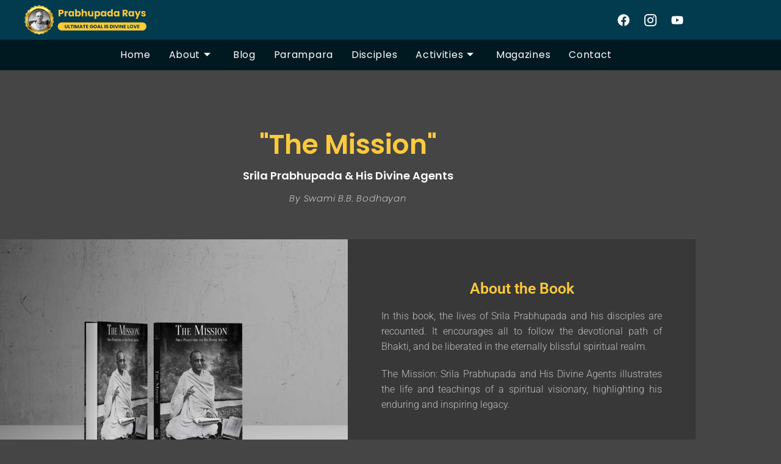

--- FILE ---
content_type: text/html; charset=UTF-8
request_url: https://www.prabhupadarays.com/the-mission/
body_size: 25448
content:
<!DOCTYPE html>
<html class="html" lang="en-US">
<head>
	<meta charset="UTF-8">
	<link rel="profile" href="https://gmpg.org/xfn/11">

	<script>
var theplus_ajax_url = "https://www.prabhupadarays.com/wp-admin/admin-ajax.php";
		var theplus_ajax_post_url = "https://www.prabhupadarays.com/wp-admin/admin-post.php";
		var theplus_nonce = "5b723ce31e";
</script>
<meta name='robots' content='index, follow, max-image-preview:large, max-snippet:-1, max-video-preview:-1' />
	<style>img:is([sizes="auto" i], [sizes^="auto," i]) { contain-intrinsic-size: 3000px 1500px }</style>
	<meta name="viewport" content="width=device-width, initial-scale=1">
	<!-- This site is optimized with the Yoast SEO plugin v26.7 - https://yoast.com/wordpress/plugins/seo/ -->
	<title>The Mission - Prabhupada Rays</title>
	<link rel="canonical" href="https://www.prabhupadarays.com/the-mission/" />
	<meta property="og:locale" content="en_US" />
	<meta property="og:type" content="article" />
	<meta property="og:title" content="The Mission - Prabhupada Rays" />
	<meta property="og:description" content="&#8220;The Mission&#8221; Srila Prabhupada &amp; His Divine Agents By Swami B.B. Bodhayan About the Book In this book, the lives of Srila Prabhupada and his disciples are recounted. It encourages all to follow the devotional path of Bhakti, and be liberated in the eternally blissful spiritual realm. The Mission: Srila Prabhupada and His Divine Agents [&hellip;]" />
	<meta property="og:url" content="https://www.prabhupadarays.com/the-mission/" />
	<meta property="og:site_name" content="Prabhupada Rays" />
	<meta property="article:publisher" content="https://www.facebook.com/prabhupadarays" />
	<meta property="article:modified_time" content="2025-06-20T17:34:44+00:00" />
	<meta property="og:image" content="https://www.prabhupadarays.com/wp-content/uploads/2022/08/the-mission-01.jpg" />
	<meta property="og:image:width" content="1300" />
	<meta property="og:image:height" content="867" />
	<meta property="og:image:type" content="image/jpeg" />
	<meta name="twitter:card" content="summary_large_image" />
	<meta name="twitter:label1" content="Est. reading time" />
	<meta name="twitter:data1" content="2 minutes" />
	<script type="application/ld+json" class="yoast-schema-graph">{"@context":"https://schema.org","@graph":[{"@type":"WebPage","@id":"https://www.prabhupadarays.com/the-mission/","url":"https://www.prabhupadarays.com/the-mission/","name":"The Mission - Prabhupada Rays","isPartOf":{"@id":"https://www.prabhupadarays.com/#website"},"primaryImageOfPage":{"@id":"https://www.prabhupadarays.com/the-mission/#primaryimage"},"image":{"@id":"https://www.prabhupadarays.com/the-mission/#primaryimage"},"thumbnailUrl":"https://www.prabhupadarays.com/wp-content/uploads/2022/08/the-mission-01-1024x683.jpg","datePublished":"2022-08-28T20:01:26+00:00","dateModified":"2025-06-20T17:34:44+00:00","breadcrumb":{"@id":"https://www.prabhupadarays.com/the-mission/#breadcrumb"},"inLanguage":"en-US","potentialAction":[{"@type":"ReadAction","target":["https://www.prabhupadarays.com/the-mission/"]}]},{"@type":"ImageObject","inLanguage":"en-US","@id":"https://www.prabhupadarays.com/the-mission/#primaryimage","url":"https://www.prabhupadarays.com/wp-content/uploads/2022/08/the-mission-01.jpg","contentUrl":"https://www.prabhupadarays.com/wp-content/uploads/2022/08/the-mission-01.jpg","width":1300,"height":867},{"@type":"BreadcrumbList","@id":"https://www.prabhupadarays.com/the-mission/#breadcrumb","itemListElement":[{"@type":"ListItem","position":1,"name":"Home","item":"https://www.prabhupadarays.com/"},{"@type":"ListItem","position":2,"name":"The Mission"}]},{"@type":"WebSite","@id":"https://www.prabhupadarays.com/#website","url":"https://www.prabhupadarays.com/","name":"Prabhupada Rays","description":"Bhaktisiddhanta Sarasvati, born Bimla Prasad Datt, was a Gaudīya Vaisnava Hindu guru, ācārya, and revivalist in early 20th century eastern India. To his followers, he was known as Srila Prabhupāda","publisher":{"@id":"https://www.prabhupadarays.com/#organization"},"potentialAction":[{"@type":"SearchAction","target":{"@type":"EntryPoint","urlTemplate":"https://www.prabhupadarays.com/?s={search_term_string}"},"query-input":{"@type":"PropertyValueSpecification","valueRequired":true,"valueName":"search_term_string"}}],"inLanguage":"en-US"},{"@type":"Organization","@id":"https://www.prabhupadarays.com/#organization","name":"Prabhupada Rays","url":"https://www.prabhupadarays.com/","logo":{"@type":"ImageObject","inLanguage":"en-US","@id":"https://www.prabhupadarays.com/#/schema/logo/image/","url":"https://www.prabhupadarays.com/wp-content/uploads/2021/06/PR-NEW-LOGO-2023.png","contentUrl":"https://www.prabhupadarays.com/wp-content/uploads/2021/06/PR-NEW-LOGO-2023.png","width":800,"height":246,"caption":"Prabhupada Rays"},"image":{"@id":"https://www.prabhupadarays.com/#/schema/logo/image/"},"sameAs":["https://www.facebook.com/prabhupadarays","https://www.instagram.com/prabhupadaraysofficial"]}]}</script>
	<!-- / Yoast SEO plugin. -->


<link rel='dns-prefetch' href='//www.googletagmanager.com' />
<link rel='dns-prefetch' href='//fonts.googleapis.com' />
<link rel="alternate" type="application/rss+xml" title="Prabhupada Rays &raquo; Feed" href="https://www.prabhupadarays.com/feed/" />
<link rel="alternate" type="application/rss+xml" title="Prabhupada Rays &raquo; Comments Feed" href="https://www.prabhupadarays.com/comments/feed/" />
<script>
window._wpemojiSettings = {"baseUrl":"https:\/\/s.w.org\/images\/core\/emoji\/16.0.1\/72x72\/","ext":".png","svgUrl":"https:\/\/s.w.org\/images\/core\/emoji\/16.0.1\/svg\/","svgExt":".svg","source":{"concatemoji":"https:\/\/www.prabhupadarays.com\/wp-includes\/js\/wp-emoji-release.min.js?ver=6.8.3"}};
/*! This file is auto-generated */
!function(s,n){var o,i,e;function c(e){try{var t={supportTests:e,timestamp:(new Date).valueOf()};sessionStorage.setItem(o,JSON.stringify(t))}catch(e){}}function p(e,t,n){e.clearRect(0,0,e.canvas.width,e.canvas.height),e.fillText(t,0,0);var t=new Uint32Array(e.getImageData(0,0,e.canvas.width,e.canvas.height).data),a=(e.clearRect(0,0,e.canvas.width,e.canvas.height),e.fillText(n,0,0),new Uint32Array(e.getImageData(0,0,e.canvas.width,e.canvas.height).data));return t.every(function(e,t){return e===a[t]})}function u(e,t){e.clearRect(0,0,e.canvas.width,e.canvas.height),e.fillText(t,0,0);for(var n=e.getImageData(16,16,1,1),a=0;a<n.data.length;a++)if(0!==n.data[a])return!1;return!0}function f(e,t,n,a){switch(t){case"flag":return n(e,"\ud83c\udff3\ufe0f\u200d\u26a7\ufe0f","\ud83c\udff3\ufe0f\u200b\u26a7\ufe0f")?!1:!n(e,"\ud83c\udde8\ud83c\uddf6","\ud83c\udde8\u200b\ud83c\uddf6")&&!n(e,"\ud83c\udff4\udb40\udc67\udb40\udc62\udb40\udc65\udb40\udc6e\udb40\udc67\udb40\udc7f","\ud83c\udff4\u200b\udb40\udc67\u200b\udb40\udc62\u200b\udb40\udc65\u200b\udb40\udc6e\u200b\udb40\udc67\u200b\udb40\udc7f");case"emoji":return!a(e,"\ud83e\udedf")}return!1}function g(e,t,n,a){var r="undefined"!=typeof WorkerGlobalScope&&self instanceof WorkerGlobalScope?new OffscreenCanvas(300,150):s.createElement("canvas"),o=r.getContext("2d",{willReadFrequently:!0}),i=(o.textBaseline="top",o.font="600 32px Arial",{});return e.forEach(function(e){i[e]=t(o,e,n,a)}),i}function t(e){var t=s.createElement("script");t.src=e,t.defer=!0,s.head.appendChild(t)}"undefined"!=typeof Promise&&(o="wpEmojiSettingsSupports",i=["flag","emoji"],n.supports={everything:!0,everythingExceptFlag:!0},e=new Promise(function(e){s.addEventListener("DOMContentLoaded",e,{once:!0})}),new Promise(function(t){var n=function(){try{var e=JSON.parse(sessionStorage.getItem(o));if("object"==typeof e&&"number"==typeof e.timestamp&&(new Date).valueOf()<e.timestamp+604800&&"object"==typeof e.supportTests)return e.supportTests}catch(e){}return null}();if(!n){if("undefined"!=typeof Worker&&"undefined"!=typeof OffscreenCanvas&&"undefined"!=typeof URL&&URL.createObjectURL&&"undefined"!=typeof Blob)try{var e="postMessage("+g.toString()+"("+[JSON.stringify(i),f.toString(),p.toString(),u.toString()].join(",")+"));",a=new Blob([e],{type:"text/javascript"}),r=new Worker(URL.createObjectURL(a),{name:"wpTestEmojiSupports"});return void(r.onmessage=function(e){c(n=e.data),r.terminate(),t(n)})}catch(e){}c(n=g(i,f,p,u))}t(n)}).then(function(e){for(var t in e)n.supports[t]=e[t],n.supports.everything=n.supports.everything&&n.supports[t],"flag"!==t&&(n.supports.everythingExceptFlag=n.supports.everythingExceptFlag&&n.supports[t]);n.supports.everythingExceptFlag=n.supports.everythingExceptFlag&&!n.supports.flag,n.DOMReady=!1,n.readyCallback=function(){n.DOMReady=!0}}).then(function(){return e}).then(function(){var e;n.supports.everything||(n.readyCallback(),(e=n.source||{}).concatemoji?t(e.concatemoji):e.wpemoji&&e.twemoji&&(t(e.twemoji),t(e.wpemoji)))}))}((window,document),window._wpemojiSettings);
</script>

<link rel='stylesheet' id='elementor-frontend-css' href='https://www.prabhupadarays.com/wp-content/plugins/elementor/assets/css/frontend.min.css?ver=3.34.1' media='all' />
<link rel='stylesheet' id='elementor-post-1531-css' href='https://www.prabhupadarays.com/wp-content/uploads/elementor/css/post-1531.css?ver=1768613083' media='all' />
<link rel='stylesheet' id='font-awesome-css' href='https://www.prabhupadarays.com/wp-content/themes/oceanwp/assets/fonts/fontawesome/css/all.min.css?ver=6.7.2' media='all' />
<link rel='stylesheet' id='elementor-post-32-css' href='https://www.prabhupadarays.com/wp-content/uploads/elementor/css/post-32.css?ver=1768613083' media='all' />
<link rel='stylesheet' id='happy-elementor-addons-32-css' href='https://www.prabhupadarays.com/wp-content/uploads/happyaddons/css/ha-32.css?ver=3.20.6.1750460684' media='all' />
<link rel='stylesheet' id='sbi_styles-css' href='https://www.prabhupadarays.com/wp-content/plugins/instagram-feed/css/sbi-styles.min.css?ver=6.10.0' media='all' />
<link rel='stylesheet' id='fluentform-elementor-widget-css' href='https://www.prabhupadarays.com/wp-content/plugins/fluentform/assets/css/fluent-forms-elementor-widget.css?ver=6.1.14' media='all' />
<style id='wp-emoji-styles-inline-css'>

	img.wp-smiley, img.emoji {
		display: inline !important;
		border: none !important;
		box-shadow: none !important;
		height: 1em !important;
		width: 1em !important;
		margin: 0 0.07em !important;
		vertical-align: -0.1em !important;
		background: none !important;
		padding: 0 !important;
	}
</style>
<style id='classic-theme-styles-inline-css'>
/*! This file is auto-generated */
.wp-block-button__link{color:#fff;background-color:#32373c;border-radius:9999px;box-shadow:none;text-decoration:none;padding:calc(.667em + 2px) calc(1.333em + 2px);font-size:1.125em}.wp-block-file__button{background:#32373c;color:#fff;text-decoration:none}
</style>
<style id='global-styles-inline-css'>
:root{--wp--preset--aspect-ratio--square: 1;--wp--preset--aspect-ratio--4-3: 4/3;--wp--preset--aspect-ratio--3-4: 3/4;--wp--preset--aspect-ratio--3-2: 3/2;--wp--preset--aspect-ratio--2-3: 2/3;--wp--preset--aspect-ratio--16-9: 16/9;--wp--preset--aspect-ratio--9-16: 9/16;--wp--preset--color--black: #000000;--wp--preset--color--cyan-bluish-gray: #abb8c3;--wp--preset--color--white: #ffffff;--wp--preset--color--pale-pink: #f78da7;--wp--preset--color--vivid-red: #cf2e2e;--wp--preset--color--luminous-vivid-orange: #ff6900;--wp--preset--color--luminous-vivid-amber: #fcb900;--wp--preset--color--light-green-cyan: #7bdcb5;--wp--preset--color--vivid-green-cyan: #00d084;--wp--preset--color--pale-cyan-blue: #8ed1fc;--wp--preset--color--vivid-cyan-blue: #0693e3;--wp--preset--color--vivid-purple: #9b51e0;--wp--preset--gradient--vivid-cyan-blue-to-vivid-purple: linear-gradient(135deg,rgba(6,147,227,1) 0%,rgb(155,81,224) 100%);--wp--preset--gradient--light-green-cyan-to-vivid-green-cyan: linear-gradient(135deg,rgb(122,220,180) 0%,rgb(0,208,130) 100%);--wp--preset--gradient--luminous-vivid-amber-to-luminous-vivid-orange: linear-gradient(135deg,rgba(252,185,0,1) 0%,rgba(255,105,0,1) 100%);--wp--preset--gradient--luminous-vivid-orange-to-vivid-red: linear-gradient(135deg,rgba(255,105,0,1) 0%,rgb(207,46,46) 100%);--wp--preset--gradient--very-light-gray-to-cyan-bluish-gray: linear-gradient(135deg,rgb(238,238,238) 0%,rgb(169,184,195) 100%);--wp--preset--gradient--cool-to-warm-spectrum: linear-gradient(135deg,rgb(74,234,220) 0%,rgb(151,120,209) 20%,rgb(207,42,186) 40%,rgb(238,44,130) 60%,rgb(251,105,98) 80%,rgb(254,248,76) 100%);--wp--preset--gradient--blush-light-purple: linear-gradient(135deg,rgb(255,206,236) 0%,rgb(152,150,240) 100%);--wp--preset--gradient--blush-bordeaux: linear-gradient(135deg,rgb(254,205,165) 0%,rgb(254,45,45) 50%,rgb(107,0,62) 100%);--wp--preset--gradient--luminous-dusk: linear-gradient(135deg,rgb(255,203,112) 0%,rgb(199,81,192) 50%,rgb(65,88,208) 100%);--wp--preset--gradient--pale-ocean: linear-gradient(135deg,rgb(255,245,203) 0%,rgb(182,227,212) 50%,rgb(51,167,181) 100%);--wp--preset--gradient--electric-grass: linear-gradient(135deg,rgb(202,248,128) 0%,rgb(113,206,126) 100%);--wp--preset--gradient--midnight: linear-gradient(135deg,rgb(2,3,129) 0%,rgb(40,116,252) 100%);--wp--preset--font-size--small: 13px;--wp--preset--font-size--medium: 20px;--wp--preset--font-size--large: 36px;--wp--preset--font-size--x-large: 42px;--wp--preset--spacing--20: 0.44rem;--wp--preset--spacing--30: 0.67rem;--wp--preset--spacing--40: 1rem;--wp--preset--spacing--50: 1.5rem;--wp--preset--spacing--60: 2.25rem;--wp--preset--spacing--70: 3.38rem;--wp--preset--spacing--80: 5.06rem;--wp--preset--shadow--natural: 6px 6px 9px rgba(0, 0, 0, 0.2);--wp--preset--shadow--deep: 12px 12px 50px rgba(0, 0, 0, 0.4);--wp--preset--shadow--sharp: 6px 6px 0px rgba(0, 0, 0, 0.2);--wp--preset--shadow--outlined: 6px 6px 0px -3px rgba(255, 255, 255, 1), 6px 6px rgba(0, 0, 0, 1);--wp--preset--shadow--crisp: 6px 6px 0px rgba(0, 0, 0, 1);}:where(.is-layout-flex){gap: 0.5em;}:where(.is-layout-grid){gap: 0.5em;}body .is-layout-flex{display: flex;}.is-layout-flex{flex-wrap: wrap;align-items: center;}.is-layout-flex > :is(*, div){margin: 0;}body .is-layout-grid{display: grid;}.is-layout-grid > :is(*, div){margin: 0;}:where(.wp-block-columns.is-layout-flex){gap: 2em;}:where(.wp-block-columns.is-layout-grid){gap: 2em;}:where(.wp-block-post-template.is-layout-flex){gap: 1.25em;}:where(.wp-block-post-template.is-layout-grid){gap: 1.25em;}.has-black-color{color: var(--wp--preset--color--black) !important;}.has-cyan-bluish-gray-color{color: var(--wp--preset--color--cyan-bluish-gray) !important;}.has-white-color{color: var(--wp--preset--color--white) !important;}.has-pale-pink-color{color: var(--wp--preset--color--pale-pink) !important;}.has-vivid-red-color{color: var(--wp--preset--color--vivid-red) !important;}.has-luminous-vivid-orange-color{color: var(--wp--preset--color--luminous-vivid-orange) !important;}.has-luminous-vivid-amber-color{color: var(--wp--preset--color--luminous-vivid-amber) !important;}.has-light-green-cyan-color{color: var(--wp--preset--color--light-green-cyan) !important;}.has-vivid-green-cyan-color{color: var(--wp--preset--color--vivid-green-cyan) !important;}.has-pale-cyan-blue-color{color: var(--wp--preset--color--pale-cyan-blue) !important;}.has-vivid-cyan-blue-color{color: var(--wp--preset--color--vivid-cyan-blue) !important;}.has-vivid-purple-color{color: var(--wp--preset--color--vivid-purple) !important;}.has-black-background-color{background-color: var(--wp--preset--color--black) !important;}.has-cyan-bluish-gray-background-color{background-color: var(--wp--preset--color--cyan-bluish-gray) !important;}.has-white-background-color{background-color: var(--wp--preset--color--white) !important;}.has-pale-pink-background-color{background-color: var(--wp--preset--color--pale-pink) !important;}.has-vivid-red-background-color{background-color: var(--wp--preset--color--vivid-red) !important;}.has-luminous-vivid-orange-background-color{background-color: var(--wp--preset--color--luminous-vivid-orange) !important;}.has-luminous-vivid-amber-background-color{background-color: var(--wp--preset--color--luminous-vivid-amber) !important;}.has-light-green-cyan-background-color{background-color: var(--wp--preset--color--light-green-cyan) !important;}.has-vivid-green-cyan-background-color{background-color: var(--wp--preset--color--vivid-green-cyan) !important;}.has-pale-cyan-blue-background-color{background-color: var(--wp--preset--color--pale-cyan-blue) !important;}.has-vivid-cyan-blue-background-color{background-color: var(--wp--preset--color--vivid-cyan-blue) !important;}.has-vivid-purple-background-color{background-color: var(--wp--preset--color--vivid-purple) !important;}.has-black-border-color{border-color: var(--wp--preset--color--black) !important;}.has-cyan-bluish-gray-border-color{border-color: var(--wp--preset--color--cyan-bluish-gray) !important;}.has-white-border-color{border-color: var(--wp--preset--color--white) !important;}.has-pale-pink-border-color{border-color: var(--wp--preset--color--pale-pink) !important;}.has-vivid-red-border-color{border-color: var(--wp--preset--color--vivid-red) !important;}.has-luminous-vivid-orange-border-color{border-color: var(--wp--preset--color--luminous-vivid-orange) !important;}.has-luminous-vivid-amber-border-color{border-color: var(--wp--preset--color--luminous-vivid-amber) !important;}.has-light-green-cyan-border-color{border-color: var(--wp--preset--color--light-green-cyan) !important;}.has-vivid-green-cyan-border-color{border-color: var(--wp--preset--color--vivid-green-cyan) !important;}.has-pale-cyan-blue-border-color{border-color: var(--wp--preset--color--pale-cyan-blue) !important;}.has-vivid-cyan-blue-border-color{border-color: var(--wp--preset--color--vivid-cyan-blue) !important;}.has-vivid-purple-border-color{border-color: var(--wp--preset--color--vivid-purple) !important;}.has-vivid-cyan-blue-to-vivid-purple-gradient-background{background: var(--wp--preset--gradient--vivid-cyan-blue-to-vivid-purple) !important;}.has-light-green-cyan-to-vivid-green-cyan-gradient-background{background: var(--wp--preset--gradient--light-green-cyan-to-vivid-green-cyan) !important;}.has-luminous-vivid-amber-to-luminous-vivid-orange-gradient-background{background: var(--wp--preset--gradient--luminous-vivid-amber-to-luminous-vivid-orange) !important;}.has-luminous-vivid-orange-to-vivid-red-gradient-background{background: var(--wp--preset--gradient--luminous-vivid-orange-to-vivid-red) !important;}.has-very-light-gray-to-cyan-bluish-gray-gradient-background{background: var(--wp--preset--gradient--very-light-gray-to-cyan-bluish-gray) !important;}.has-cool-to-warm-spectrum-gradient-background{background: var(--wp--preset--gradient--cool-to-warm-spectrum) !important;}.has-blush-light-purple-gradient-background{background: var(--wp--preset--gradient--blush-light-purple) !important;}.has-blush-bordeaux-gradient-background{background: var(--wp--preset--gradient--blush-bordeaux) !important;}.has-luminous-dusk-gradient-background{background: var(--wp--preset--gradient--luminous-dusk) !important;}.has-pale-ocean-gradient-background{background: var(--wp--preset--gradient--pale-ocean) !important;}.has-electric-grass-gradient-background{background: var(--wp--preset--gradient--electric-grass) !important;}.has-midnight-gradient-background{background: var(--wp--preset--gradient--midnight) !important;}.has-small-font-size{font-size: var(--wp--preset--font-size--small) !important;}.has-medium-font-size{font-size: var(--wp--preset--font-size--medium) !important;}.has-large-font-size{font-size: var(--wp--preset--font-size--large) !important;}.has-x-large-font-size{font-size: var(--wp--preset--font-size--x-large) !important;}
:where(.wp-block-post-template.is-layout-flex){gap: 1.25em;}:where(.wp-block-post-template.is-layout-grid){gap: 1.25em;}
:where(.wp-block-columns.is-layout-flex){gap: 2em;}:where(.wp-block-columns.is-layout-grid){gap: 2em;}
:root :where(.wp-block-pullquote){font-size: 1.5em;line-height: 1.6;}
</style>
<link rel='stylesheet' id='happy-icons-css' href='https://www.prabhupadarays.com/wp-content/plugins/happy-elementor-addons/assets/fonts/style.min.css?ver=3.20.6' media='all' />
<link rel='stylesheet' id='magnific-popup-css' href='https://www.prabhupadarays.com/wp-content/plugins/happy-elementor-addons/assets/vendor/magnific-popup/magnific-popup.css?ver=3.20.6' media='all' />
<link rel='stylesheet' id='theplus-plus-extra-adv-plus-extra-adv-css' href='//www.prabhupadarays.com/wp-content/plugins/the-plus-addons-for-elementor-page-builder/assets/css/main/plus-extra-adv/plus-extra-adv.min.css?ver=1762148051' media='all' />
<link rel='stylesheet' id='theplus-plus-alignmnet-plus-extra-adv-css' href='//www.prabhupadarays.com/wp-content/plugins/the-plus-addons-for-elementor-page-builder/assets/css/main/plus-extra-adv/plus-alignmnet.css?ver=1762148051' media='all' />
<link rel='stylesheet' id='theplus-tp-button-style-tp-button-css' href='//www.prabhupadarays.com/wp-content/plugins/the-plus-addons-for-elementor-page-builder/assets/css/main/tp-button/tp-button-style.css?ver=1762148051' media='all' />
<link rel='stylesheet' id='theplus-tp-button-style-1-tp-button-css' href='//www.prabhupadarays.com/wp-content/plugins/the-plus-addons-for-elementor-page-builder/assets/css/main/tp-button/tp-button-style-1.css?ver=1762148051' media='all' />
<link rel='stylesheet' id='simple-line-icons-css' href='https://www.prabhupadarays.com/wp-content/themes/oceanwp/assets/css/third/simple-line-icons.min.css?ver=2.4.0' media='all' />
<link rel='stylesheet' id='oceanwp-style-css' href='https://www.prabhupadarays.com/wp-content/themes/oceanwp/assets/css/style.min.css?ver=4.1.4' media='all' />
<link rel='stylesheet' id='oceanwp-google-font-poppins-css' href='//fonts.googleapis.com/css?family=Poppins%3A100%2C200%2C300%2C400%2C500%2C600%2C700%2C800%2C900%2C100i%2C200i%2C300i%2C400i%2C500i%2C600i%2C700i%2C800i%2C900i&#038;subset=latin&#038;display=swap&#038;ver=6.8.3' media='all' />
<link rel='stylesheet' id='fwdr3dcar_cov_css-css' href='https://www.prabhupadarays.com/wp-content/plugins/fwdr3dcar/css/fwdr3dcar.css?ver=6.8.3' media='all' />
<link rel='stylesheet' id='elementor-post-14-css' href='https://www.prabhupadarays.com/wp-content/uploads/elementor/css/post-14.css?ver=1768613083' media='all' />
<link rel='stylesheet' id='font-awesome-5-all-css' href='https://www.prabhupadarays.com/wp-content/plugins/elementor/assets/lib/font-awesome/css/all.min.css?ver=1.6.17' media='all' />
<link rel='stylesheet' id='font-awesome-4-shim-css' href='https://www.prabhupadarays.com/wp-content/plugins/elementor/assets/lib/font-awesome/css/v4-shims.min.css?ver=3.34.1' media='all' />
<link rel='stylesheet' id='sbistyles-css' href='https://www.prabhupadarays.com/wp-content/plugins/instagram-feed/css/sbi-styles.min.css?ver=6.10.0' media='all' />
<link rel='stylesheet' id='widget-heading-css' href='https://www.prabhupadarays.com/wp-content/plugins/elementor/assets/css/widget-heading.min.css?ver=3.34.1' media='all' />
<link rel='stylesheet' id='widget-image-css' href='https://www.prabhupadarays.com/wp-content/plugins/elementor/assets/css/widget-image.min.css?ver=3.34.1' media='all' />
<link rel='stylesheet' id='e-animation-push-css' href='https://www.prabhupadarays.com/wp-content/plugins/elementor/assets/lib/animations/styles/e-animation-push.min.css?ver=3.34.1' media='all' />
<link rel='stylesheet' id='widget-spacer-css' href='https://www.prabhupadarays.com/wp-content/plugins/elementor/assets/css/widget-spacer.min.css?ver=3.34.1' media='all' />
<link rel='stylesheet' id='elementor-post-4087-css' href='https://www.prabhupadarays.com/wp-content/uploads/elementor/css/post-4087.css?ver=1768723127' media='all' />
<link rel='stylesheet' id='ekit-widget-styles-css' href='https://www.prabhupadarays.com/wp-content/plugins/elementskit-lite/widgets/init/assets/css/widget-styles.css?ver=3.7.8' media='all' />
<link rel='stylesheet' id='ekit-responsive-css' href='https://www.prabhupadarays.com/wp-content/plugins/elementskit-lite/widgets/init/assets/css/responsive.css?ver=3.7.8' media='all' />
<link rel='stylesheet' id='eael-general-css' href='https://www.prabhupadarays.com/wp-content/plugins/essential-addons-for-elementor-lite/assets/front-end/css/view/general.min.css?ver=6.5.7' media='all' />
<link rel='stylesheet' id='oe-widgets-style-css' href='https://www.prabhupadarays.com/wp-content/plugins/ocean-extra/assets/css/widgets.css?ver=6.8.3' media='all' />
<link rel='stylesheet' id='elementor-gf-local-poppins-css' href='https://www.prabhupadarays.com/wp-content/uploads/elementor/google-fonts/css/poppins.css?ver=1742260642' media='all' />
<link rel='stylesheet' id='elementor-gf-local-roboto-css' href='https://www.prabhupadarays.com/wp-content/uploads/elementor/google-fonts/css/roboto.css?ver=1742260646' media='all' />
<link rel='stylesheet' id='elementor-gf-local-robotoslab-css' href='https://www.prabhupadarays.com/wp-content/uploads/elementor/google-fonts/css/robotoslab.css?ver=1742260647' media='all' />
<link rel='stylesheet' id='elementor-icons-ekiticons-css' href='https://www.prabhupadarays.com/wp-content/plugins/elementskit-lite/modules/elementskit-icon-pack/assets/css/ekiticons.css?ver=3.7.8' media='all' />
<script src="https://www.prabhupadarays.com/wp-includes/js/jquery/jquery.min.js?ver=3.7.1" id="jquery-core-js"></script>
<script src="https://www.prabhupadarays.com/wp-includes/js/jquery/jquery-migrate.min.js?ver=3.4.1" id="jquery-migrate-js"></script>
<script src="https://www.prabhupadarays.com/wp-content/plugins/fwdr3dcar/js/FWDRoyal3DCarousel.js?ver=6.8.3" id="fwdr3dcar_cov_script-js"></script>

<!-- Google tag (gtag.js) snippet added by Site Kit -->
<!-- Google Analytics snippet added by Site Kit -->
<script src="https://www.googletagmanager.com/gtag/js?id=GT-TQL3QPX" id="google_gtagjs-js" async></script>
<script id="google_gtagjs-js-after">
window.dataLayer = window.dataLayer || [];function gtag(){dataLayer.push(arguments);}
gtag("set","linker",{"domains":["www.prabhupadarays.com"]});
gtag("js", new Date());
gtag("set", "developer_id.dZTNiMT", true);
gtag("config", "GT-TQL3QPX", {"googlesitekit_post_type":"page"});
</script>
<script src="https://www.prabhupadarays.com/wp-content/plugins/elementor/assets/lib/font-awesome/js/v4-shims.min.js?ver=3.34.1" id="font-awesome-4-shim-js"></script>
<script src="https://www.prabhupadarays.com/wp-content/plugins/happy-elementor-addons/assets/vendor/dom-purify/purify.min.js?ver=3.1.6" id="dom-purify-js"></script>
<link rel="https://api.w.org/" href="https://www.prabhupadarays.com/wp-json/" /><link rel="alternate" title="JSON" type="application/json" href="https://www.prabhupadarays.com/wp-json/wp/v2/pages/4087" /><link rel="EditURI" type="application/rsd+xml" title="RSD" href="https://www.prabhupadarays.com/xmlrpc.php?rsd" />
<meta name="generator" content="WordPress 6.8.3" />
<link rel='shortlink' href='https://www.prabhupadarays.com/?p=4087' />
<link rel="alternate" title="oEmbed (JSON)" type="application/json+oembed" href="https://www.prabhupadarays.com/wp-json/oembed/1.0/embed?url=https%3A%2F%2Fwww.prabhupadarays.com%2Fthe-mission%2F" />
<link rel="alternate" title="oEmbed (XML)" type="text/xml+oembed" href="https://www.prabhupadarays.com/wp-json/oembed/1.0/embed?url=https%3A%2F%2Fwww.prabhupadarays.com%2Fthe-mission%2F&#038;format=xml" />
<link rel='stylesheet' id='template_03-main-css' href='https://www.prabhupadarays.com/wp-content/plugins/colorlib-404-customizer/templates/template_03/css/style.css?ver=6.8.3' media='all' />
<link rel='stylesheet' id='Cabin-css' href='https://fonts.googleapis.com/css?family=Cabin%3A400%2C700&#038;ver=6.8.3' media='all' />
<link rel='stylesheet' id='Montserrat-css' href='https://fonts.googleapis.com/css?family=Montserrat%3A900&#038;ver=6.8.3' media='all' />
<meta name="generator" content="Site Kit by Google 1.170.0" /><meta name="generator" content="Elementor 3.34.1; features: e_font_icon_svg, additional_custom_breakpoints; settings: css_print_method-external, google_font-enabled, font_display-auto">
      <meta name="onesignal" content="wordpress-plugin"/>
            <script>

      window.OneSignalDeferred = window.OneSignalDeferred || [];

      OneSignalDeferred.push(function(OneSignal) {
        var oneSignal_options = {};
        window._oneSignalInitOptions = oneSignal_options;

        oneSignal_options['serviceWorkerParam'] = { scope: '/wp-content/plugins/onesignal-free-web-push-notifications/sdk_files/push/onesignal/' };
oneSignal_options['serviceWorkerPath'] = 'OneSignalSDKWorker.js';

        OneSignal.Notifications.setDefaultUrl("https://www.prabhupadarays.com");

        oneSignal_options['wordpress'] = true;
oneSignal_options['appId'] = 'b3b8190f-6ae0-45d3-9385-4585e39cc1c4';
oneSignal_options['allowLocalhostAsSecureOrigin'] = true;
oneSignal_options['welcomeNotification'] = { };
oneSignal_options['welcomeNotification']['title'] = "";
oneSignal_options['welcomeNotification']['message'] = "";
oneSignal_options['path'] = "https://www.prabhupadarays.com/wp-content/plugins/onesignal-free-web-push-notifications/sdk_files/";
oneSignal_options['safari_web_id'] = "web.onesignal.auto.11181d92-f3cb-414e-9b3e-6471e643153c";
oneSignal_options['promptOptions'] = { };
oneSignal_options['notifyButton'] = { };
oneSignal_options['notifyButton']['enable'] = true;
oneSignal_options['notifyButton']['position'] = 'bottom-right';
oneSignal_options['notifyButton']['theme'] = 'default';
oneSignal_options['notifyButton']['size'] = 'medium';
oneSignal_options['notifyButton']['displayPredicate'] = function() {
              return !OneSignal.User.PushSubscription.optedIn;
            };
oneSignal_options['notifyButton']['showCredit'] = false;
oneSignal_options['notifyButton']['text'] = {};
oneSignal_options['notifyButton']['colors'] = {};
              OneSignal.init(window._oneSignalInitOptions);
                    });

      function documentInitOneSignal() {
        var oneSignal_elements = document.getElementsByClassName("OneSignal-prompt");

        var oneSignalLinkClickHandler = function(event) { OneSignal.Notifications.requestPermission(); event.preventDefault(); };        for(var i = 0; i < oneSignal_elements.length; i++)
          oneSignal_elements[i].addEventListener('click', oneSignalLinkClickHandler, false);
      }

      if (document.readyState === 'complete') {
           documentInitOneSignal();
      }
      else {
           window.addEventListener("load", function(event){
               documentInitOneSignal();
          });
      }
    </script>
			<style>
				.e-con.e-parent:nth-of-type(n+4):not(.e-lazyloaded):not(.e-no-lazyload),
				.e-con.e-parent:nth-of-type(n+4):not(.e-lazyloaded):not(.e-no-lazyload) * {
					background-image: none !important;
				}
				@media screen and (max-height: 1024px) {
					.e-con.e-parent:nth-of-type(n+3):not(.e-lazyloaded):not(.e-no-lazyload),
					.e-con.e-parent:nth-of-type(n+3):not(.e-lazyloaded):not(.e-no-lazyload) * {
						background-image: none !important;
					}
				}
				@media screen and (max-height: 640px) {
					.e-con.e-parent:nth-of-type(n+2):not(.e-lazyloaded):not(.e-no-lazyload),
					.e-con.e-parent:nth-of-type(n+2):not(.e-lazyloaded):not(.e-no-lazyload) * {
						background-image: none !important;
					}
				}
			</style>
			<link rel="icon" href="https://www.prabhupadarays.com/wp-content/uploads/2021/10/cropped-150-PP-swami-512-32x32.png" sizes="32x32" />
<link rel="icon" href="https://www.prabhupadarays.com/wp-content/uploads/2021/10/cropped-150-PP-swami-512-192x192.png" sizes="192x192" />
<link rel="apple-touch-icon" href="https://www.prabhupadarays.com/wp-content/uploads/2021/10/cropped-150-PP-swami-512-180x180.png" />
<meta name="msapplication-TileImage" content="https://www.prabhupadarays.com/wp-content/uploads/2021/10/cropped-150-PP-swami-512-270x270.png" />
		<style id="wp-custom-css">
			@media (max-width:786px){body{overflow-x:hidden!important}}.grecaptcha-badge{opacity:0}a:active,a:focus{outline:0 !important;border:none !important;-moz-outline-style:none !important}		</style>
		<!-- OceanWP CSS -->
<style type="text/css">
/* Colors */a:hover,a.light:hover,.theme-heading .text::before,.theme-heading .text::after,#top-bar-content >a:hover,#top-bar-social li.oceanwp-email a:hover,#site-navigation-wrap .dropdown-menu >li >a:hover,#site-header.medium-header #medium-searchform button:hover,.oceanwp-mobile-menu-icon a:hover,.blog-entry.post .blog-entry-header .entry-title a:hover,.blog-entry.post .blog-entry-readmore a:hover,.blog-entry.thumbnail-entry .blog-entry-category a,ul.meta li a:hover,.dropcap,.single nav.post-navigation .nav-links .title,body .related-post-title a:hover,body #wp-calendar caption,body .contact-info-widget.default i,body .contact-info-widget.big-icons i,body .custom-links-widget .oceanwp-custom-links li a:hover,body .custom-links-widget .oceanwp-custom-links li a:hover:before,body .posts-thumbnails-widget li a:hover,body .social-widget li.oceanwp-email a:hover,.comment-author .comment-meta .comment-reply-link,#respond #cancel-comment-reply-link:hover,#footer-widgets .footer-box a:hover,#footer-bottom a:hover,#footer-bottom #footer-bottom-menu a:hover,.sidr a:hover,.sidr-class-dropdown-toggle:hover,.sidr-class-menu-item-has-children.active >a,.sidr-class-menu-item-has-children.active >a >.sidr-class-dropdown-toggle,input[type=checkbox]:checked:before{color:#023b4d}.single nav.post-navigation .nav-links .title .owp-icon use,.blog-entry.post .blog-entry-readmore a:hover .owp-icon use,body .contact-info-widget.default .owp-icon use,body .contact-info-widget.big-icons .owp-icon use{stroke:#023b4d}input[type="button"],input[type="reset"],input[type="submit"],button[type="submit"],.button,#site-navigation-wrap .dropdown-menu >li.btn >a >span,.thumbnail:hover i,.thumbnail:hover .link-post-svg-icon,.post-quote-content,.omw-modal .omw-close-modal,body .contact-info-widget.big-icons li:hover i,body .contact-info-widget.big-icons li:hover .owp-icon,body div.wpforms-container-full .wpforms-form input[type=submit],body div.wpforms-container-full .wpforms-form button[type=submit],body div.wpforms-container-full .wpforms-form .wpforms-page-button,.woocommerce-cart .wp-element-button,.woocommerce-checkout .wp-element-button,.wp-block-button__link{background-color:#023b4d}.widget-title{border-color:#023b4d}blockquote{border-color:#023b4d}.wp-block-quote{border-color:#023b4d}#searchform-dropdown{border-color:#023b4d}.dropdown-menu .sub-menu{border-color:#023b4d}.blog-entry.large-entry .blog-entry-readmore a:hover{border-color:#023b4d}.oceanwp-newsletter-form-wrap input[type="email"]:focus{border-color:#023b4d}.social-widget li.oceanwp-email a:hover{border-color:#023b4d}#respond #cancel-comment-reply-link:hover{border-color:#023b4d}body .contact-info-widget.big-icons li:hover i{border-color:#023b4d}body .contact-info-widget.big-icons li:hover .owp-icon{border-color:#023b4d}#footer-widgets .oceanwp-newsletter-form-wrap input[type="email"]:focus{border-color:#023b4d}input[type="button"]:hover,input[type="reset"]:hover,input[type="submit"]:hover,button[type="submit"]:hover,input[type="button"]:focus,input[type="reset"]:focus,input[type="submit"]:focus,button[type="submit"]:focus,.button:hover,.button:focus,#site-navigation-wrap .dropdown-menu >li.btn >a:hover >span,.post-quote-author,.omw-modal .omw-close-modal:hover,body div.wpforms-container-full .wpforms-form input[type=submit]:hover,body div.wpforms-container-full .wpforms-form button[type=submit]:hover,body div.wpforms-container-full .wpforms-form .wpforms-page-button:hover,.woocommerce-cart .wp-element-button:hover,.woocommerce-checkout .wp-element-button:hover,.wp-block-button__link:hover{background-color:#01777f}a{color:#023b4d}a .owp-icon use{stroke:#023b4d}a:hover{color:#ffc93c}a:hover .owp-icon use{stroke:#ffc93c}body .theme-button,body input[type="submit"],body button[type="submit"],body button,body .button,body div.wpforms-container-full .wpforms-form input[type=submit],body div.wpforms-container-full .wpforms-form button[type=submit],body div.wpforms-container-full .wpforms-form .wpforms-page-button,.woocommerce-cart .wp-element-button,.woocommerce-checkout .wp-element-button,.wp-block-button__link{background-color:#073340}body .theme-button,body input[type="submit"],body button[type="submit"],body button,body .button,body div.wpforms-container-full .wpforms-form input[type=submit],body div.wpforms-container-full .wpforms-form button[type=submit],body div.wpforms-container-full .wpforms-form .wpforms-page-button,.woocommerce-cart .wp-element-button,.woocommerce-checkout .wp-element-button,.wp-block-button__link{border-color:#ffffff}body .theme-button:hover,body input[type="submit"]:hover,body button[type="submit"]:hover,body button:hover,body .button:hover,body div.wpforms-container-full .wpforms-form input[type=submit]:hover,body div.wpforms-container-full .wpforms-form input[type=submit]:active,body div.wpforms-container-full .wpforms-form button[type=submit]:hover,body div.wpforms-container-full .wpforms-form button[type=submit]:active,body div.wpforms-container-full .wpforms-form .wpforms-page-button:hover,body div.wpforms-container-full .wpforms-form .wpforms-page-button:active,.woocommerce-cart .wp-element-button:hover,.woocommerce-checkout .wp-element-button:hover,.wp-block-button__link:hover{border-color:#ffffff}/* OceanWP Style Settings CSS */.theme-button,input[type="submit"],button[type="submit"],button,.button,body div.wpforms-container-full .wpforms-form input[type=submit],body div.wpforms-container-full .wpforms-form button[type=submit],body div.wpforms-container-full .wpforms-form .wpforms-page-button{border-style:solid}.theme-button,input[type="submit"],button[type="submit"],button,.button,body div.wpforms-container-full .wpforms-form input[type=submit],body div.wpforms-container-full .wpforms-form button[type=submit],body div.wpforms-container-full .wpforms-form .wpforms-page-button{border-width:1px}form input[type="text"],form input[type="password"],form input[type="email"],form input[type="url"],form input[type="date"],form input[type="month"],form input[type="time"],form input[type="datetime"],form input[type="datetime-local"],form input[type="week"],form input[type="number"],form input[type="search"],form input[type="tel"],form input[type="color"],form select,form textarea,.woocommerce .woocommerce-checkout .select2-container--default .select2-selection--single{border-style:solid}body div.wpforms-container-full .wpforms-form input[type=date],body div.wpforms-container-full .wpforms-form input[type=datetime],body div.wpforms-container-full .wpforms-form input[type=datetime-local],body div.wpforms-container-full .wpforms-form input[type=email],body div.wpforms-container-full .wpforms-form input[type=month],body div.wpforms-container-full .wpforms-form input[type=number],body div.wpforms-container-full .wpforms-form input[type=password],body div.wpforms-container-full .wpforms-form input[type=range],body div.wpforms-container-full .wpforms-form input[type=search],body div.wpforms-container-full .wpforms-form input[type=tel],body div.wpforms-container-full .wpforms-form input[type=text],body div.wpforms-container-full .wpforms-form input[type=time],body div.wpforms-container-full .wpforms-form input[type=url],body div.wpforms-container-full .wpforms-form input[type=week],body div.wpforms-container-full .wpforms-form select,body div.wpforms-container-full .wpforms-form textarea{border-style:solid}form input[type="text"],form input[type="password"],form input[type="email"],form input[type="url"],form input[type="date"],form input[type="month"],form input[type="time"],form input[type="datetime"],form input[type="datetime-local"],form input[type="week"],form input[type="number"],form input[type="search"],form input[type="tel"],form input[type="color"],form select,form textarea{border-radius:3px}body div.wpforms-container-full .wpforms-form input[type=date],body div.wpforms-container-full .wpforms-form input[type=datetime],body div.wpforms-container-full .wpforms-form input[type=datetime-local],body div.wpforms-container-full .wpforms-form input[type=email],body div.wpforms-container-full .wpforms-form input[type=month],body div.wpforms-container-full .wpforms-form input[type=number],body div.wpforms-container-full .wpforms-form input[type=password],body div.wpforms-container-full .wpforms-form input[type=range],body div.wpforms-container-full .wpforms-form input[type=search],body div.wpforms-container-full .wpforms-form input[type=tel],body div.wpforms-container-full .wpforms-form input[type=text],body div.wpforms-container-full .wpforms-form input[type=time],body div.wpforms-container-full .wpforms-form input[type=url],body div.wpforms-container-full .wpforms-form input[type=week],body div.wpforms-container-full .wpforms-form select,body div.wpforms-container-full .wpforms-form textarea{border-radius:3px}/* Header */#site-header.has-header-media .overlay-header-media{background-color:rgba(0,0,0,0.5)}/* Blog CSS */.ocean-single-post-header ul.meta-item li a:hover{color:#333333}/* Typography */body{font-family:Poppins;font-size:14px;line-height:1.8}h1,h2,h3,h4,h5,h6,.theme-heading,.widget-title,.oceanwp-widget-recent-posts-title,.comment-reply-title,.entry-title,.sidebar-box .widget-title{line-height:1.4}h1{font-family:Poppins;font-size:23px;line-height:1.4}h2{font-size:20px;line-height:1.4}h3{font-size:18px;line-height:1.4}h4{font-size:17px;line-height:1.4}h5{font-size:14px;line-height:1.4}h6{font-size:15px;line-height:1.4}.page-header .page-header-title,.page-header.background-image-page-header .page-header-title{font-size:32px;line-height:1.4}.page-header .page-subheading{font-size:15px;line-height:1.8}.site-breadcrumbs,.site-breadcrumbs a{font-size:13px;line-height:1.4}#top-bar-content,#top-bar-social-alt{font-size:12px;line-height:1.8}#site-logo a.site-logo-text{font-size:24px;line-height:1.8}.dropdown-menu ul li a.menu-link,#site-header.full_screen-header .fs-dropdown-menu ul.sub-menu li a{font-size:12px;line-height:1.2;letter-spacing:.6px}.sidr-class-dropdown-menu li a,a.sidr-class-toggle-sidr-close,#mobile-dropdown ul li a,body #mobile-fullscreen ul li a{font-size:15px;line-height:1.8}.blog-entry.post .blog-entry-header .entry-title a{font-size:24px;line-height:1.4}.ocean-single-post-header .single-post-title{font-size:34px;line-height:1.4;letter-spacing:.6px}.ocean-single-post-header ul.meta-item li,.ocean-single-post-header ul.meta-item li a{font-size:13px;line-height:1.4;letter-spacing:.6px}.ocean-single-post-header .post-author-name,.ocean-single-post-header .post-author-name a{font-size:14px;line-height:1.4;letter-spacing:.6px}.ocean-single-post-header .post-author-description{font-size:12px;line-height:1.4;letter-spacing:.6px}.single-post .entry-title{line-height:1.4;letter-spacing:.6px}.single-post ul.meta li,.single-post ul.meta li a{font-size:14px;line-height:1.4;letter-spacing:.6px}.sidebar-box .widget-title,.sidebar-box.widget_block .wp-block-heading{font-size:13px;line-height:1;letter-spacing:1px}#footer-widgets .footer-box .widget-title{font-size:13px;line-height:1;letter-spacing:1px}#footer-bottom #copyright{font-size:12px;line-height:1}#footer-bottom #footer-bottom-menu{font-size:12px;line-height:1}.woocommerce-store-notice.demo_store{line-height:2;letter-spacing:1.5px}.demo_store .woocommerce-store-notice__dismiss-link{line-height:2;letter-spacing:1.5px}.woocommerce ul.products li.product li.title h2,.woocommerce ul.products li.product li.title a{font-size:14px;line-height:1.5}.woocommerce ul.products li.product li.category,.woocommerce ul.products li.product li.category a{font-size:12px;line-height:1}.woocommerce ul.products li.product .price{font-size:18px;line-height:1}.woocommerce ul.products li.product .button,.woocommerce ul.products li.product .product-inner .added_to_cart{font-size:12px;line-height:1.5;letter-spacing:1px}.woocommerce ul.products li.owp-woo-cond-notice span,.woocommerce ul.products li.owp-woo-cond-notice a{font-size:16px;line-height:1;letter-spacing:1px;font-weight:600;text-transform:capitalize}.woocommerce div.product .product_title{font-size:24px;line-height:1.4;letter-spacing:.6px}.woocommerce div.product p.price{font-size:36px;line-height:1}.woocommerce .owp-btn-normal .summary form button.button,.woocommerce .owp-btn-big .summary form button.button,.woocommerce .owp-btn-very-big .summary form button.button{font-size:12px;line-height:1.5;letter-spacing:1px;text-transform:uppercase}.woocommerce div.owp-woo-single-cond-notice span,.woocommerce div.owp-woo-single-cond-notice a{font-size:18px;line-height:2;letter-spacing:1.5px;font-weight:600;text-transform:capitalize}.ocean-preloader--active .preloader-after-content{font-size:20px;line-height:1.8;letter-spacing:.6px}
</style></head>

<body class="wp-singular page-template page-template-elementor_header_footer page page-id-4087 wp-embed-responsive wp-theme-oceanwp eio-default metaslider-plugin ally-default oceanwp-theme dropdown-mobile default-breakpoint content-full-width content-max-width has-topbar has-breadcrumbs elementor-default elementor-template-full-width elementor-kit-14 elementor-page elementor-page-4087" itemscope="itemscope" itemtype="https://schema.org/WebPage">

	
	
	<div id="outer-wrap" class="site clr">

		<a class="skip-link screen-reader-text" href="#main">Skip to content</a>

		
		<div id="wrap" class="clr">

			
			<div class="ekit-template-content-markup ekit-template-content-header">		<div data-elementor-type="wp-post" data-elementor-id="1531" class="elementor elementor-1531" data-elementor-settings="{&quot;ha_cmc_init_switcher&quot;:&quot;no&quot;}" data-elementor-post-type="elementskit_template">
						<section class="elementor-section elementor-top-section elementor-element elementor-element-54bbdd81 elementor-hidden-tablet elementor-hidden-mobile elementor-section-boxed elementor-section-height-default elementor-section-height-default" data-id="54bbdd81" data-element_type="section" data-settings="{&quot;background_background&quot;:&quot;classic&quot;,&quot;_ha_eqh_enable&quot;:false}">
						<div class="elementor-container elementor-column-gap-default">
					<div class="elementor-column elementor-col-50 elementor-top-column elementor-element elementor-element-73527f8b" data-id="73527f8b" data-element_type="column">
			<div class="elementor-widget-wrap elementor-element-populated">
						<div class="elementor-element elementor-element-8447d44 elementor-widget__width-initial elementor-widget elementor-widget-image" data-id="8447d44" data-element_type="widget" data-widget_type="image.default">
																<a href="https://www.prabhupadarays.com/">
							<img width="800" height="246" src="https://www.prabhupadarays.com/wp-content/uploads/2021/06/PR-NEW-LOGO-2023.png" class="attachment-full size-full wp-image-4537" alt="logo" srcset="https://www.prabhupadarays.com/wp-content/uploads/2021/06/PR-NEW-LOGO-2023.png 800w, https://www.prabhupadarays.com/wp-content/uploads/2021/06/PR-NEW-LOGO-2023-300x92.png 300w, https://www.prabhupadarays.com/wp-content/uploads/2021/06/PR-NEW-LOGO-2023-768x236.png 768w" sizes="(max-width: 800px) 100vw, 800px" />								</a>
															</div>
					</div>
		</div>
				<div class="elementor-column elementor-col-50 elementor-top-column elementor-element elementor-element-60529910" data-id="60529910" data-element_type="column">
			<div class="elementor-widget-wrap elementor-element-populated">
						<div class="elementor-element elementor-element-7f3c47a1 e-grid-align-right elementor-shape-rounded elementor-grid-0 elementor-widget elementor-widget-social-icons" data-id="7f3c47a1" data-element_type="widget" data-settings="{&quot;_animation&quot;:&quot;none&quot;}" data-widget_type="social-icons.default">
							<div class="elementor-social-icons-wrapper elementor-grid" role="list">
							<span class="elementor-grid-item" role="listitem">
					<a class="elementor-icon elementor-social-icon elementor-social-icon-facebook elementor-repeater-item-77b8e06" href="https://www.facebook.com/prabhupadarays/" target="_blank">
						<span class="elementor-screen-only">Facebook</span>
						<svg aria-hidden="true" class="e-font-icon-svg e-fab-facebook" viewBox="0 0 512 512" xmlns="http://www.w3.org/2000/svg"><path d="M504 256C504 119 393 8 256 8S8 119 8 256c0 123.78 90.69 226.38 209.25 245V327.69h-63V256h63v-54.64c0-62.15 37-96.48 93.67-96.48 27.14 0 55.52 4.84 55.52 4.84v61h-31.28c-30.8 0-40.41 19.12-40.41 38.73V256h68.78l-11 71.69h-57.78V501C413.31 482.38 504 379.78 504 256z"></path></svg>					</a>
				</span>
							<span class="elementor-grid-item" role="listitem">
					<a class="elementor-icon elementor-social-icon elementor-social-icon-icon-instagram-1 elementor-repeater-item-539f709" href="https://www.instagram.com/prabhupadaraysofficial/" target="_blank">
						<span class="elementor-screen-only">Icon-instagram-1</span>
						<i aria-hidden="true" class="icon icon-instagram-1"></i>					</a>
				</span>
							<span class="elementor-grid-item" role="listitem">
					<a class="elementor-icon elementor-social-icon elementor-social-icon-youtube elementor-repeater-item-e187dfc" href="https://www.youtube.com/@PrabhupadaRays" target="_blank">
						<span class="elementor-screen-only">Youtube</span>
						<svg aria-hidden="true" class="e-font-icon-svg e-fab-youtube" viewBox="0 0 576 512" xmlns="http://www.w3.org/2000/svg"><path d="M549.655 124.083c-6.281-23.65-24.787-42.276-48.284-48.597C458.781 64 288 64 288 64S117.22 64 74.629 75.486c-23.497 6.322-42.003 24.947-48.284 48.597-11.412 42.867-11.412 132.305-11.412 132.305s0 89.438 11.412 132.305c6.281 23.65 24.787 41.5 48.284 47.821C117.22 448 288 448 288 448s170.78 0 213.371-11.486c23.497-6.321 42.003-24.171 48.284-47.821 11.412-42.867 11.412-132.305 11.412-132.305s0-89.438-11.412-132.305zm-317.51 213.508V175.185l142.739 81.205-142.739 81.201z"></path></svg>					</a>
				</span>
					</div>
						</div>
					</div>
		</div>
					</div>
		</section>
				<section class="elementor-section elementor-top-section elementor-element elementor-element-6ee43be elementor-section-full_width elementor-hidden-tablet elementor-hidden-mobile elementor-section-height-default elementor-section-height-default" data-id="6ee43be" data-element_type="section" data-settings="{&quot;background_background&quot;:&quot;classic&quot;,&quot;_ha_eqh_enable&quot;:false}">
						<div class="elementor-container elementor-column-gap-default">
					<div class="elementor-column elementor-col-100 elementor-top-column elementor-element elementor-element-35800105" data-id="35800105" data-element_type="column">
			<div class="elementor-widget-wrap elementor-element-populated">
						<section class="elementor-section elementor-inner-section elementor-element elementor-element-4a1e1565 elementor-section-boxed elementor-section-height-default elementor-section-height-default" data-id="4a1e1565" data-element_type="section" data-settings="{&quot;background_background&quot;:&quot;classic&quot;,&quot;_ha_eqh_enable&quot;:false}">
						<div class="elementor-container elementor-column-gap-default">
					<div class="elementor-column elementor-col-100 elementor-inner-column elementor-element elementor-element-774014c4" data-id="774014c4" data-element_type="column">
			<div class="elementor-widget-wrap elementor-element-populated">
						<div class="elementor-element elementor-element-7b3b603 elementor-widget__width-initial elementor-widget elementor-widget-ekit-nav-menu" data-id="7b3b603" data-element_type="widget" data-widget_type="ekit-nav-menu.default">
				<div class="elementor-widget-container">
							<nav class="ekit-wid-con ekit_menu_responsive_tablet" 
			data-hamburger-icon="" 
			data-hamburger-icon-type="icon" 
			data-responsive-breakpoint="1024">
			            <button class="elementskit-menu-hamburger elementskit-menu-toggler"  type="button" aria-label="hamburger-icon">
                                    <span class="elementskit-menu-hamburger-icon"></span><span class="elementskit-menu-hamburger-icon"></span><span class="elementskit-menu-hamburger-icon"></span>
                            </button>
            <div id="ekit-megamenu-main-menu" class="elementskit-menu-container elementskit-menu-offcanvas-elements elementskit-navbar-nav-default ekit-nav-menu-one-page-no ekit-nav-dropdown-hover"><ul id="menu-main-menu" class="elementskit-navbar-nav elementskit-menu-po-center submenu-click-on-icon"><li id="menu-item-448" class="menu-item menu-item-type-post_type menu-item-object-page menu-item-home menu-item-448 nav-item elementskit-mobile-builder-content" data-vertical-menu=750px><a href="https://www.prabhupadarays.com/" class="ekit-menu-nav-link">Home</a></li>
<li id="menu-item-1594" class="menu-item menu-item-type-custom menu-item-object-custom menu-item-1594 nav-item elementskit-dropdown-has top_position elementskit-dropdown-menu-full_width elementskit-megamenu-has" data-vertical-menu=""><a href="#" class="ekit-menu-nav-link">About<i aria-hidden="true" class="icon icon-arrow-point-to-down elementskit-submenu-indicator"></i></a><div class="elementskit-megamenu-panel">		<div data-elementor-type="wp-post" data-elementor-id="2408" class="elementor elementor-2408" data-elementor-settings="{&quot;ha_cmc_init_switcher&quot;:&quot;no&quot;}" data-elementor-post-type="elementskit_content">
						<section class="elementor-section elementor-top-section elementor-element elementor-element-370bb58b elementor-section-boxed elementor-section-height-default elementor-section-height-default" data-id="370bb58b" data-element_type="section" data-settings="{&quot;background_background&quot;:&quot;gradient&quot;,&quot;_ha_eqh_enable&quot;:false}">
						<div class="elementor-container elementor-column-gap-default">
					<div class="elementor-column elementor-col-50 elementor-top-column elementor-element elementor-element-c02fa80" data-id="c02fa80" data-element_type="column">
			<div class="elementor-widget-wrap elementor-element-populated">
						<div class="elementor-element elementor-element-3c649eb1 elementor-widget elementor-widget-heading" data-id="3c649eb1" data-element_type="widget" data-widget_type="heading.default">
					<h2 class="elementor-heading-title elementor-size-default">About us</h2>				</div>
				<div class="elementor-element elementor-element-7bd8534 elementor-nav-menu--dropdown-none elementor-widget elementor-widget-nav-menu" data-id="7bd8534" data-element_type="widget" data-settings="{&quot;layout&quot;:&quot;vertical&quot;,&quot;submenu_icon&quot;:{&quot;value&quot;:&quot;&lt;svg aria-hidden=\&quot;true\&quot; class=\&quot;e-font-icon-svg e-fas-caret-down\&quot; viewBox=\&quot;0 0 320 512\&quot; xmlns=\&quot;http:\/\/www.w3.org\/2000\/svg\&quot;&gt;&lt;path d=\&quot;M31.3 192h257.3c17.8 0 26.7 21.5 14.1 34.1L174.1 354.8c-7.8 7.8-20.5 7.8-28.3 0L17.2 226.1C4.6 213.5 13.5 192 31.3 192z\&quot;&gt;&lt;\/path&gt;&lt;\/svg&gt;&quot;,&quot;library&quot;:&quot;fa-solid&quot;}}" data-widget_type="nav-menu.default">
								<nav aria-label="Menu" class="elementor-nav-menu--main elementor-nav-menu__container elementor-nav-menu--layout-vertical e--pointer-none">
				<ul id="menu-1-7bd8534" class="elementor-nav-menu sm-vertical"><li class="menu-item menu-item-type-post_type menu-item-object-page menu-item-2410"><a href="https://www.prabhupadarays.com/who-is-srila-prabhupada/" class="elementor-item">Who is Srila Prabhupada</a></li>
<li class="menu-item menu-item-type-custom menu-item-object-custom menu-item-2411"><a href="https://www.prabhupadarays.com/speciality-of-srila-prabhupada/" class="elementor-item">Speciality of Srila Prabhupada</a></li>
<li class="menu-item menu-item-type-custom menu-item-object-custom menu-item-2412"><a href="https://www.prabhupadarays.com/what-is-gaudiya-math/" class="elementor-item">What is Gaudiya Math</a></li>
<li class="menu-item menu-item-type-post_type menu-item-object-page menu-item-2962"><a href="https://www.prabhupadarays.com/establishment-of-yogapith/" class="elementor-item">Establishment of Yogapith</a></li>
<li class="menu-item menu-item-type-post_type menu-item-object-page menu-item-3699"><a href="https://www.prabhupadarays.com/srila-prabhupadas-biography/" class="elementor-item">Srila Prabhupada’s Biography</a></li>
</ul>			</nav>
						<nav class="elementor-nav-menu--dropdown elementor-nav-menu__container" aria-hidden="true">
				<ul id="menu-2-7bd8534" class="elementor-nav-menu sm-vertical"><li class="menu-item menu-item-type-post_type menu-item-object-page menu-item-2410"><a href="https://www.prabhupadarays.com/who-is-srila-prabhupada/" class="elementor-item" tabindex="-1">Who is Srila Prabhupada</a></li>
<li class="menu-item menu-item-type-custom menu-item-object-custom menu-item-2411"><a href="https://www.prabhupadarays.com/speciality-of-srila-prabhupada/" class="elementor-item" tabindex="-1">Speciality of Srila Prabhupada</a></li>
<li class="menu-item menu-item-type-custom menu-item-object-custom menu-item-2412"><a href="https://www.prabhupadarays.com/what-is-gaudiya-math/" class="elementor-item" tabindex="-1">What is Gaudiya Math</a></li>
<li class="menu-item menu-item-type-post_type menu-item-object-page menu-item-2962"><a href="https://www.prabhupadarays.com/establishment-of-yogapith/" class="elementor-item" tabindex="-1">Establishment of Yogapith</a></li>
<li class="menu-item menu-item-type-post_type menu-item-object-page menu-item-3699"><a href="https://www.prabhupadarays.com/srila-prabhupadas-biography/" class="elementor-item" tabindex="-1">Srila Prabhupada’s Biography</a></li>
</ul>			</nav>
						</div>
					</div>
		</div>
				<div class="elementor-column elementor-col-50 elementor-top-column elementor-element elementor-element-2e0027de" data-id="2e0027de" data-element_type="column">
			<div class="elementor-widget-wrap elementor-element-populated">
						<section class="elementor-section elementor-inner-section elementor-element elementor-element-fd54009 elementor-section-boxed elementor-section-height-default elementor-section-height-default" data-id="fd54009" data-element_type="section" data-settings="{&quot;_ha_eqh_enable&quot;:false}">
						<div class="elementor-container elementor-column-gap-default">
					<div class="elementor-column elementor-col-33 elementor-inner-column elementor-element elementor-element-694d1c9" data-id="694d1c9" data-element_type="column">
			<div class="elementor-widget-wrap elementor-element-populated">
						<div class="elementor-element elementor-element-53fc80b elementor-widget elementor-widget-image" data-id="53fc80b" data-element_type="widget" data-widget_type="image.default">
																<a href="https://www.prabhupadarays.com/sri-chaitanya-math-mayapur/">
							<img width="700" height="467" src="https://www.prabhupadarays.com/wp-content/uploads/2021/10/new-Sri-Chaitanya-Math.jpg" class="attachment-large size-large wp-image-2423" alt="Sri Chaitanya Math - First temple created by Srila Prabhupada." srcset="https://www.prabhupadarays.com/wp-content/uploads/2021/10/new-Sri-Chaitanya-Math.jpg 700w, https://www.prabhupadarays.com/wp-content/uploads/2021/10/new-Sri-Chaitanya-Math-300x200.jpg 300w" sizes="(max-width: 700px) 100vw, 700px" />								</a>
															</div>
				<div class="elementor-element elementor-element-85a02d5 elementor-widget elementor-widget-heading" data-id="85a02d5" data-element_type="widget" data-widget_type="heading.default">
					<h2 class="elementor-heading-title elementor-size-default"><a href="https://www.prabhupadarays.com/sri-chaitanya-math-mayapur/">
Sri Chaitanya Math</a></h2>				</div>
				<div class="elementor-element elementor-element-ad33039 elementor-widget elementor-widget-heading" data-id="ad33039" data-element_type="widget" data-widget_type="heading.default">
					<h2 class="elementor-heading-title elementor-size-default"><a href="https://www.prabhupadarays.com/sri-chaitanya-math-mayapur/">The place where Srila Prabhupada established 'Braja Dham', later known as "Brajabattan"</a></h2>				</div>
					</div>
		</div>
				<div class="elementor-column elementor-col-33 elementor-inner-column elementor-element elementor-element-01af610" data-id="01af610" data-element_type="column">
			<div class="elementor-widget-wrap elementor-element-populated">
						<div class="elementor-element elementor-element-6cacda5 elementor-widget elementor-widget-image" data-id="6cacda5" data-element_type="widget" data-widget_type="image.default">
																<a href="https://www.prabhupadarays.com/bagbazar-gaudiya-math/">
							<img width="700" height="467" src="https://www.prabhupadarays.com/wp-content/uploads/2021/10/New-Baghbazar-Gaudiya-Math.jpg" class="attachment-large size-large wp-image-2424" alt="" srcset="https://www.prabhupadarays.com/wp-content/uploads/2021/10/New-Baghbazar-Gaudiya-Math.jpg 700w, https://www.prabhupadarays.com/wp-content/uploads/2021/10/New-Baghbazar-Gaudiya-Math-300x200.jpg 300w" sizes="(max-width: 700px) 100vw, 700px" />								</a>
															</div>
				<div class="elementor-element elementor-element-d2187d7 elementor-widget elementor-widget-heading" data-id="d2187d7" data-element_type="widget" data-widget_type="heading.default">
					<h2 class="elementor-heading-title elementor-size-default"><a href="https://www.prabhupadarays.com/bagbazar-gaudiya-math/">Bagbazar Gaudiya Math</a></h2>				</div>
				<div class="elementor-element elementor-element-d221543 elementor-widget elementor-widget-heading" data-id="d221543" data-element_type="widget" data-widget_type="heading.default">
					<h2 class="elementor-heading-title elementor-size-default"><a href="https://www.prabhupadarays.com/bagbazar-gaudiya-math/">The main preaching emporium of Sriman Mahaprabhu's Vani</a></h2>				</div>
					</div>
		</div>
				<div class="elementor-column elementor-col-33 elementor-inner-column elementor-element elementor-element-ea4e1ef" data-id="ea4e1ef" data-element_type="column">
			<div class="elementor-widget-wrap elementor-element-populated">
						<div class="elementor-element elementor-element-c6ae0e5 elementor-widget elementor-widget-image" data-id="c6ae0e5" data-element_type="widget" data-widget_type="image.default">
																<a href="https://www.prabhupadarays.com/bhaktivinode-asan/">
							<img width="700" height="467" src="https://www.prabhupadarays.com/wp-content/uploads/2021/10/new-udj.jpg" class="attachment-large size-large wp-image-2425" alt="" srcset="https://www.prabhupadarays.com/wp-content/uploads/2021/10/new-udj.jpg 700w, https://www.prabhupadarays.com/wp-content/uploads/2021/10/new-udj-300x200.jpg 300w" sizes="(max-width: 700px) 100vw, 700px" />								</a>
															</div>
				<div class="elementor-element elementor-element-9df969c elementor-widget elementor-widget-heading" data-id="9df969c" data-element_type="widget" data-widget_type="heading.default">
					<h2 class="elementor-heading-title elementor-size-default"><a href="https://www.prabhupadarays.com/bhaktivinode-asan/">
Bhaktivinode Asan</a></h2>				</div>
				<div class="elementor-element elementor-element-0a9fe9f elementor-widget elementor-widget-heading" data-id="0a9fe9f" data-element_type="widget" data-widget_type="heading.default">
					<h2 class="elementor-heading-title elementor-size-default"><a href="https://www.prabhupadarays.com/bhaktivinode-asan/">The appearance place of worldwide <BR>Gaudiya Maths &amp; Iskcon</a></h2>				</div>
					</div>
		</div>
					</div>
		</section>
					</div>
		</div>
					</div>
		</section>
				</div>
		</div></li>
<li id="menu-item-4657" class="menu-item menu-item-type-post_type menu-item-object-page menu-item-4657 nav-item elementskit-mobile-builder-content" data-vertical-menu=750px><a href="https://www.prabhupadarays.com/blog/" class="ekit-menu-nav-link">Blog</a></li>
<li id="menu-item-1238" class="menu-item menu-item-type-post_type menu-item-object-page menu-item-1238 nav-item elementskit-mobile-builder-content" data-vertical-menu=750px><a href="https://www.prabhupadarays.com/parampara/" class="ekit-menu-nav-link">Parampara</a></li>
<li id="menu-item-1246" class="menu-item menu-item-type-post_type menu-item-object-page menu-item-1246 nav-item elementskit-mobile-builder-content" data-vertical-menu=750px><a href="https://www.prabhupadarays.com/disciples/" class="ekit-menu-nav-link">Disciples</a></li>
<li id="menu-item-2266" class="menu-item menu-item-type-custom menu-item-object-custom menu-item-2266 nav-item elementskit-dropdown-has top_position elementskit-dropdown-menu-full_width elementskit-megamenu-has" data-vertical-menu=""><a href="#" class="ekit-menu-nav-link">Activities<i aria-hidden="true" class="icon icon-arrow-point-to-down elementskit-submenu-indicator"></i></a><div class="elementskit-megamenu-panel">		<div data-elementor-type="wp-post" data-elementor-id="2267" class="elementor elementor-2267" data-elementor-settings="{&quot;ha_cmc_init_switcher&quot;:&quot;no&quot;}" data-elementor-post-type="elementskit_content">
						<section class="elementor-section elementor-top-section elementor-element elementor-element-dc50f7d elementor-section-boxed elementor-section-height-default elementor-section-height-default" data-id="dc50f7d" data-element_type="section" data-settings="{&quot;background_background&quot;:&quot;gradient&quot;,&quot;_ha_eqh_enable&quot;:false}">
						<div class="elementor-container elementor-column-gap-default">
					<div class="elementor-column elementor-col-25 elementor-top-column elementor-element elementor-element-0c57cc7" data-id="0c57cc7" data-element_type="column">
			<div class="elementor-widget-wrap elementor-element-populated">
						<div class="elementor-element elementor-element-096ea0e elementor-widget elementor-widget-image" data-id="096ea0e" data-element_type="widget" data-widget_type="image.default">
															<img width="504" height="266" src="https://www.prabhupadarays.com/wp-content/uploads/2021/10/Srila-Prabhupada-108.png" class="attachment-large size-large wp-image-2232" alt="" srcset="https://www.prabhupadarays.com/wp-content/uploads/2021/10/Srila-Prabhupada-108.png 504w, https://www.prabhupadarays.com/wp-content/uploads/2021/10/Srila-Prabhupada-108-300x158.png 300w" sizes="(max-width: 504px) 100vw, 504px" />															</div>
				<div class="elementor-element elementor-element-e4b0cb4 elementor-widget elementor-widget-heading" data-id="e4b0cb4" data-element_type="widget" data-widget_type="heading.default">
					<h2 class="elementor-heading-title elementor-size-default">Srila Prabhupada</h2>				</div>
				<div class="elementor-element elementor-element-6aab822 elementor-widget elementor-widget-heading" data-id="6aab822" data-element_type="widget" data-widget_type="heading.default">
					<h2 class="elementor-heading-title elementor-size-default">Bhakti Siddhanta Saraswati Goswami Thakur
</h2>				</div>
					</div>
		</div>
				<div class="elementor-column elementor-col-25 elementor-top-column elementor-element elementor-element-ad397af" data-id="ad397af" data-element_type="column">
			<div class="elementor-widget-wrap elementor-element-populated">
						<div class="elementor-element elementor-element-b46e4ab elementor-nav-menu--dropdown-none elementor-widget elementor-widget-nav-menu" data-id="b46e4ab" data-element_type="widget" data-settings="{&quot;layout&quot;:&quot;vertical&quot;,&quot;submenu_icon&quot;:{&quot;value&quot;:&quot;&lt;svg aria-hidden=\&quot;true\&quot; class=\&quot;e-font-icon-svg e-fas-caret-down\&quot; viewBox=\&quot;0 0 320 512\&quot; xmlns=\&quot;http:\/\/www.w3.org\/2000\/svg\&quot;&gt;&lt;path d=\&quot;M31.3 192h257.3c17.8 0 26.7 21.5 14.1 34.1L174.1 354.8c-7.8 7.8-20.5 7.8-28.3 0L17.2 226.1C4.6 213.5 13.5 192 31.3 192z\&quot;&gt;&lt;\/path&gt;&lt;\/svg&gt;&quot;,&quot;library&quot;:&quot;fa-solid&quot;}}" data-widget_type="nav-menu.default">
								<nav aria-label="Menu" class="elementor-nav-menu--main elementor-nav-menu__container elementor-nav-menu--layout-vertical e--pointer-none">
				<ul id="menu-1-b46e4ab" class="elementor-nav-menu sm-vertical"><li class="menu-item menu-item-type-custom menu-item-object-custom menu-item-2242"><a href="https://www.prabhupadarays.com/chaitanya-padapith/" class="elementor-item">Chaitanya Padapith</a></li>
<li class="menu-item menu-item-type-custom menu-item-object-custom menu-item-2243"><a href="https://www.prabhupadarays.com/books-journals/" class="elementor-item">Books &#038; Journals</a></li>
<li class="menu-item menu-item-type-custom menu-item-object-custom menu-item-2244"><a href="https://www.prabhupadarays.com/divine-exhibitions/" class="elementor-item">Divine Exhibitions</a></li>
<li class="menu-item menu-item-type-custom menu-item-object-custom menu-item-2245"><a href="https://www.prabhupadarays.com/patramrta" class="elementor-item">Patramrta</a></li>
</ul>			</nav>
						<nav class="elementor-nav-menu--dropdown elementor-nav-menu__container" aria-hidden="true">
				<ul id="menu-2-b46e4ab" class="elementor-nav-menu sm-vertical"><li class="menu-item menu-item-type-custom menu-item-object-custom menu-item-2242"><a href="https://www.prabhupadarays.com/chaitanya-padapith/" class="elementor-item" tabindex="-1">Chaitanya Padapith</a></li>
<li class="menu-item menu-item-type-custom menu-item-object-custom menu-item-2243"><a href="https://www.prabhupadarays.com/books-journals/" class="elementor-item" tabindex="-1">Books &#038; Journals</a></li>
<li class="menu-item menu-item-type-custom menu-item-object-custom menu-item-2244"><a href="https://www.prabhupadarays.com/divine-exhibitions/" class="elementor-item" tabindex="-1">Divine Exhibitions</a></li>
<li class="menu-item menu-item-type-custom menu-item-object-custom menu-item-2245"><a href="https://www.prabhupadarays.com/patramrta" class="elementor-item" tabindex="-1">Patramrta</a></li>
</ul>			</nav>
						</div>
					</div>
		</div>
				<div class="elementor-column elementor-col-25 elementor-top-column elementor-element elementor-element-4b3d37d" data-id="4b3d37d" data-element_type="column">
			<div class="elementor-widget-wrap elementor-element-populated">
						<div class="elementor-element elementor-element-012d824 elementor-nav-menu--dropdown-none elementor-widget elementor-widget-nav-menu" data-id="012d824" data-element_type="widget" data-settings="{&quot;layout&quot;:&quot;vertical&quot;,&quot;submenu_icon&quot;:{&quot;value&quot;:&quot;&lt;svg aria-hidden=\&quot;true\&quot; class=\&quot;e-font-icon-svg e-fas-caret-down\&quot; viewBox=\&quot;0 0 320 512\&quot; xmlns=\&quot;http:\/\/www.w3.org\/2000\/svg\&quot;&gt;&lt;path d=\&quot;M31.3 192h257.3c17.8 0 26.7 21.5 14.1 34.1L174.1 354.8c-7.8 7.8-20.5 7.8-28.3 0L17.2 226.1C4.6 213.5 13.5 192 31.3 192z\&quot;&gt;&lt;\/path&gt;&lt;\/svg&gt;&quot;,&quot;library&quot;:&quot;fa-solid&quot;}}" data-widget_type="nav-menu.default">
								<nav aria-label="Menu" class="elementor-nav-menu--main elementor-nav-menu__container elementor-nav-menu--layout-vertical e--pointer-none">
				<ul id="menu-1-012d824" class="elementor-nav-menu sm-vertical"><li class="menu-item menu-item-type-post_type menu-item-object-page menu-item-2234"><a href="https://www.prabhupadarays.com/gallery/" class="elementor-item">Photos of Srila Prabhupada</a></li>
<li class="menu-item menu-item-type-custom menu-item-object-custom menu-item-2235"><a href="https://www.prabhupadarays.com/paravidya-pith/" class="elementor-item">Paravidya Pith</a></li>
<li class="menu-item menu-item-type-custom menu-item-object-custom menu-item-2236"><a href="https://www.prabhupadarays.com/bhaktivinode-institute/" class="elementor-item">Bhaktivinode Institute</a></li>
<li class="menu-item menu-item-type-custom menu-item-object-custom menu-item-2237"><a href="https://www.prabhupadarays.com/bishnupriya-palli/" class="elementor-item">Bishnupriya Palli</a></li>
<li class="menu-item menu-item-type-post_type menu-item-object-page menu-item-6902"><a href="https://www.prabhupadarays.com/64-gaudiya-matha/" class="elementor-item">64 Gaudiya Matha</a></li>
</ul>			</nav>
						<nav class="elementor-nav-menu--dropdown elementor-nav-menu__container" aria-hidden="true">
				<ul id="menu-2-012d824" class="elementor-nav-menu sm-vertical"><li class="menu-item menu-item-type-post_type menu-item-object-page menu-item-2234"><a href="https://www.prabhupadarays.com/gallery/" class="elementor-item" tabindex="-1">Photos of Srila Prabhupada</a></li>
<li class="menu-item menu-item-type-custom menu-item-object-custom menu-item-2235"><a href="https://www.prabhupadarays.com/paravidya-pith/" class="elementor-item" tabindex="-1">Paravidya Pith</a></li>
<li class="menu-item menu-item-type-custom menu-item-object-custom menu-item-2236"><a href="https://www.prabhupadarays.com/bhaktivinode-institute/" class="elementor-item" tabindex="-1">Bhaktivinode Institute</a></li>
<li class="menu-item menu-item-type-custom menu-item-object-custom menu-item-2237"><a href="https://www.prabhupadarays.com/bishnupriya-palli/" class="elementor-item" tabindex="-1">Bishnupriya Palli</a></li>
<li class="menu-item menu-item-type-post_type menu-item-object-page menu-item-6902"><a href="https://www.prabhupadarays.com/64-gaudiya-matha/" class="elementor-item" tabindex="-1">64 Gaudiya Matha</a></li>
</ul>			</nav>
						</div>
					</div>
		</div>
				<div class="elementor-column elementor-col-25 elementor-top-column elementor-element elementor-element-0904efd" data-id="0904efd" data-element_type="column">
			<div class="elementor-widget-wrap elementor-element-populated">
						<div class="elementor-element elementor-element-8e3b2ea elementor-nav-menu--dropdown-none elementor-widget elementor-widget-nav-menu" data-id="8e3b2ea" data-element_type="widget" data-settings="{&quot;layout&quot;:&quot;vertical&quot;,&quot;submenu_icon&quot;:{&quot;value&quot;:&quot;&lt;svg aria-hidden=\&quot;true\&quot; class=\&quot;e-font-icon-svg e-fas-caret-down\&quot; viewBox=\&quot;0 0 320 512\&quot; xmlns=\&quot;http:\/\/www.w3.org\/2000\/svg\&quot;&gt;&lt;path d=\&quot;M31.3 192h257.3c17.8 0 26.7 21.5 14.1 34.1L174.1 354.8c-7.8 7.8-20.5 7.8-28.3 0L17.2 226.1C4.6 213.5 13.5 192 31.3 192z\&quot;&gt;&lt;\/path&gt;&lt;\/svg&gt;&quot;,&quot;library&quot;:&quot;fa-solid&quot;}}" data-widget_type="nav-menu.default">
								<nav aria-label="Menu" class="elementor-nav-menu--main elementor-nav-menu__container elementor-nav-menu--layout-vertical e--pointer-none">
				<ul id="menu-1-8e3b2ea" class="elementor-nav-menu sm-vertical"><li class="menu-item menu-item-type-custom menu-item-object-custom menu-item-2238"><a href="https://www.prabhupadarays.com/vishwa-vaishnav-rajsabha/" class="elementor-item">Vishwa Vaishnav Rajsabha</a></li>
<li class="menu-item menu-item-type-custom menu-item-object-custom menu-item-2239"><a href="https://www.prabhupadarays.com/divine-assembly/" class="elementor-item">Divine Assembly</a></li>
<li class="menu-item menu-item-type-custom menu-item-object-custom menu-item-2240"><a href="https://www.prabhupadarays.com/printing-press/" class="elementor-item">Printing Press</a></li>
<li class="menu-item menu-item-type-custom menu-item-object-custom menu-item-2241"><a href="https://www.prabhupadarays.com/places-visited-by-srila-prabhupada/" class="elementor-item">Places Visited by <br>Srila Prabhupada</a></li>
</ul>			</nav>
						<nav class="elementor-nav-menu--dropdown elementor-nav-menu__container" aria-hidden="true">
				<ul id="menu-2-8e3b2ea" class="elementor-nav-menu sm-vertical"><li class="menu-item menu-item-type-custom menu-item-object-custom menu-item-2238"><a href="https://www.prabhupadarays.com/vishwa-vaishnav-rajsabha/" class="elementor-item" tabindex="-1">Vishwa Vaishnav Rajsabha</a></li>
<li class="menu-item menu-item-type-custom menu-item-object-custom menu-item-2239"><a href="https://www.prabhupadarays.com/divine-assembly/" class="elementor-item" tabindex="-1">Divine Assembly</a></li>
<li class="menu-item menu-item-type-custom menu-item-object-custom menu-item-2240"><a href="https://www.prabhupadarays.com/printing-press/" class="elementor-item" tabindex="-1">Printing Press</a></li>
<li class="menu-item menu-item-type-custom menu-item-object-custom menu-item-2241"><a href="https://www.prabhupadarays.com/places-visited-by-srila-prabhupada/" class="elementor-item" tabindex="-1">Places Visited by <br>Srila Prabhupada</a></li>
</ul>			</nav>
						</div>
					</div>
		</div>
					</div>
		</section>
				</div>
		</div></li>
<li id="menu-item-3921" class="menu-item menu-item-type-custom menu-item-object-custom menu-item-3921 nav-item elementskit-mobile-builder-content" data-vertical-menu=750px><a href="https://www.prabhupadarays.com/magazines/" class="ekit-menu-nav-link">Magazines</a></li>
<li id="menu-item-8147" class="menu-item menu-item-type-post_type menu-item-object-page menu-item-8147 nav-item elementskit-mobile-builder-content" data-vertical-menu=750px><a href="https://www.prabhupadarays.com/contact/" class="ekit-menu-nav-link">Contact</a></li>
</ul><div class="elementskit-nav-identity-panel"><button class="elementskit-menu-close elementskit-menu-toggler" type="button">X</button></div></div>			
			<div class="elementskit-menu-overlay elementskit-menu-offcanvas-elements elementskit-menu-toggler ekit-nav-menu--overlay"></div>        </nav>
						</div>
				</div>
					</div>
		</div>
					</div>
		</section>
					</div>
		</div>
					</div>
		</section>
				<section class="elementor-section elementor-top-section elementor-element elementor-element-2c9cf56 elementor-section-full_width elementor-hidden-desktop elementor-section-content-middle elementor-section-height-default elementor-section-height-default" data-id="2c9cf56" data-element_type="section" data-settings="{&quot;background_background&quot;:&quot;classic&quot;,&quot;_ha_eqh_enable&quot;:false}">
						<div class="elementor-container elementor-column-gap-no">
					<div class="elementor-column elementor-col-50 elementor-top-column elementor-element elementor-element-cecca04" data-id="cecca04" data-element_type="column">
			<div class="elementor-widget-wrap elementor-element-populated">
						<div class="elementor-element elementor-element-c7f0144 elementor-widget elementor-widget-image" data-id="c7f0144" data-element_type="widget" data-widget_type="image.default">
																<a href="https://www.prabhupadarays.com/">
							<img width="800" height="246" src="https://www.prabhupadarays.com/wp-content/uploads/2021/06/PR-NEW-LOGO-2023.png" class="attachment-full size-full wp-image-4537" alt="logo" srcset="https://www.prabhupadarays.com/wp-content/uploads/2021/06/PR-NEW-LOGO-2023.png 800w, https://www.prabhupadarays.com/wp-content/uploads/2021/06/PR-NEW-LOGO-2023-300x92.png 300w, https://www.prabhupadarays.com/wp-content/uploads/2021/06/PR-NEW-LOGO-2023-768x236.png 768w" sizes="(max-width: 800px) 100vw, 800px" />								</a>
															</div>
					</div>
		</div>
				<div class="elementor-column elementor-col-50 elementor-top-column elementor-element elementor-element-b6dd8d7" data-id="b6dd8d7" data-element_type="column">
			<div class="elementor-widget-wrap elementor-element-populated">
						<div class="elementor-element elementor-element-492f700 elementor-nav-menu--stretch elementor-nav-menu--dropdown-tablet elementor-nav-menu__text-align-aside elementor-nav-menu--toggle elementor-nav-menu--burger elementor-widget elementor-widget-nav-menu" data-id="492f700" data-element_type="widget" data-settings="{&quot;full_width&quot;:&quot;stretch&quot;,&quot;layout&quot;:&quot;horizontal&quot;,&quot;submenu_icon&quot;:{&quot;value&quot;:&quot;&lt;svg aria-hidden=\&quot;true\&quot; class=\&quot;e-font-icon-svg e-fas-caret-down\&quot; viewBox=\&quot;0 0 320 512\&quot; xmlns=\&quot;http:\/\/www.w3.org\/2000\/svg\&quot;&gt;&lt;path d=\&quot;M31.3 192h257.3c17.8 0 26.7 21.5 14.1 34.1L174.1 354.8c-7.8 7.8-20.5 7.8-28.3 0L17.2 226.1C4.6 213.5 13.5 192 31.3 192z\&quot;&gt;&lt;\/path&gt;&lt;\/svg&gt;&quot;,&quot;library&quot;:&quot;fa-solid&quot;},&quot;toggle&quot;:&quot;burger&quot;}" data-widget_type="nav-menu.default">
								<nav aria-label="Menu" class="elementor-nav-menu--main elementor-nav-menu__container elementor-nav-menu--layout-horizontal e--pointer-underline e--animation-fade">
				<ul id="menu-1-492f700" class="elementor-nav-menu"><li class="menu-item menu-item-type-post_type menu-item-object-page menu-item-home menu-item-2290"><a href="https://www.prabhupadarays.com/" class="elementor-item">Home</a></li>
<li class="menu-item menu-item-type-custom menu-item-object-custom menu-item-has-children menu-item-2443"><a href="#" class="elementor-item elementor-item-anchor">About us</a>
<ul class="sub-menu elementor-nav-menu--dropdown">
	<li class="menu-item menu-item-type-post_type menu-item-object-page menu-item-2447"><a href="https://www.prabhupadarays.com/who-is-srila-prabhupada/" class="elementor-sub-item">Who is Srila Prabhupada</a></li>
	<li class="menu-item menu-item-type-post_type menu-item-object-page menu-item-2444"><a href="https://www.prabhupadarays.com/speciality-of-srila-prabhupada/" class="elementor-sub-item">Speciality of Srila Prabhupada</a></li>
	<li class="menu-item menu-item-type-post_type menu-item-object-page menu-item-2446"><a href="https://www.prabhupadarays.com/what-is-gaudiya-math/" class="elementor-sub-item">What is Gaudiya Math</a></li>
	<li class="menu-item menu-item-type-post_type menu-item-object-page menu-item-2963"><a href="https://www.prabhupadarays.com/establishment-of-yogapith/" class="elementor-sub-item">Establishment of Yogapith</a></li>
	<li class="menu-item menu-item-type-post_type menu-item-object-page menu-item-3698"><a href="https://www.prabhupadarays.com/srila-prabhupadas-biography/" class="elementor-sub-item">Srila Prabhupada’s Biography</a></li>
	<li class="menu-item menu-item-type-post_type menu-item-object-page menu-item-2632"><a href="https://www.prabhupadarays.com/sri-chaitanya-math-mayapur/" class="elementor-sub-item">Sri Chaitanya Math</a></li>
	<li class="menu-item menu-item-type-post_type menu-item-object-page menu-item-2631"><a href="https://www.prabhupadarays.com/bagbazar-gaudiya-math/" class="elementor-sub-item">Bagbazar Gaudiya Math</a></li>
	<li class="menu-item menu-item-type-post_type menu-item-object-page menu-item-2630"><a href="https://www.prabhupadarays.com/bhaktivinode-asan/" class="elementor-sub-item">Bhaktivinode Asan</a></li>
</ul>
</li>
<li class="menu-item menu-item-type-post_type menu-item-object-page menu-item-2293"><a href="https://www.prabhupadarays.com/parampara/" class="elementor-item">Parampara</a></li>
<li class="menu-item menu-item-type-post_type menu-item-object-page menu-item-2291"><a href="https://www.prabhupadarays.com/disciples/" class="elementor-item">Disciples</a></li>
<li class="menu-item menu-item-type-custom menu-item-object-custom menu-item-has-children menu-item-2295"><a href="#" class="elementor-item elementor-item-anchor">Activities</a>
<ul class="sub-menu elementor-nav-menu--dropdown">
	<li class="menu-item menu-item-type-custom menu-item-object-custom menu-item-2302"><a href="https://www.prabhupadarays.com/chaitanya-padapith/" class="elementor-sub-item">Chaitanya Padapith</a></li>
	<li class="menu-item menu-item-type-custom menu-item-object-custom menu-item-2303"><a href="https://www.prabhupadarays.com/books-journals/" class="elementor-sub-item">Books &#038; Journals</a></li>
	<li class="menu-item menu-item-type-custom menu-item-object-custom menu-item-2304"><a href="https://www.prabhupadarays.com/divine-exhibitions/" class="elementor-sub-item">Divine Exhibitions</a></li>
	<li class="menu-item menu-item-type-custom menu-item-object-custom menu-item-2305"><a href="https://www.prabhupadarays.com/patramrta" class="elementor-sub-item">Patramrta</a></li>
	<li class="menu-item menu-item-type-post_type menu-item-object-page menu-item-2292"><a href="https://www.prabhupadarays.com/gallery/" class="elementor-sub-item">Photos of Srila Prabhupada</a></li>
	<li class="menu-item menu-item-type-custom menu-item-object-custom menu-item-2306"><a href="https://www.prabhupadarays.com/paravidya-pith/" class="elementor-sub-item">Paravidya Pith</a></li>
	<li class="menu-item menu-item-type-custom menu-item-object-custom menu-item-2307"><a href="https://www.prabhupadarays.com/bhaktivinode-institute/" class="elementor-sub-item">Bhaktivinode Institute</a></li>
	<li class="menu-item menu-item-type-custom menu-item-object-custom menu-item-2308"><a href="https://www.prabhupadarays.com/bishnupriya-palli/" class="elementor-sub-item">Bishnupriya Palli</a></li>
	<li class="menu-item menu-item-type-custom menu-item-object-custom menu-item-2309"><a href="https://www.prabhupadarays.com/vishwa-vaishnav-rajsabha/" class="elementor-sub-item">Vishwa Vaishnav Rajsabha</a></li>
	<li class="menu-item menu-item-type-custom menu-item-object-custom menu-item-2310"><a href="https://www.prabhupadarays.com/divine-assembly/" class="elementor-sub-item">Divine Assembly</a></li>
	<li class="menu-item menu-item-type-custom menu-item-object-custom menu-item-2311"><a href="https://www.prabhupadarays.com/printing-press/" class="elementor-sub-item">Printing Press</a></li>
	<li class="menu-item menu-item-type-custom menu-item-object-custom menu-item-2312"><a href="https://www.prabhupadarays.com/places-visited-by-srila-prabhupada/" class="elementor-sub-item">Places Visited by <br>Srila Prabhupada</a></li>
	<li class="menu-item menu-item-type-post_type menu-item-object-page menu-item-8835"><a href="https://www.prabhupadarays.com/64-gaudiya-matha/" class="elementor-sub-item">64 Gaudiya Matha</a></li>
</ul>
</li>
<li class="menu-item menu-item-type-post_type menu-item-object-page menu-item-4658"><a href="https://www.prabhupadarays.com/blog/" class="elementor-item">Blog</a></li>
<li class="menu-item menu-item-type-post_type menu-item-object-page menu-item-4954"><a href="https://www.prabhupadarays.com/magazines/" class="elementor-item">Magazines</a></li>
<li class="menu-item menu-item-type-post_type menu-item-object-page menu-item-8148"><a href="https://www.prabhupadarays.com/contact/" class="elementor-item">Contact</a></li>
</ul>			</nav>
					<div class="elementor-menu-toggle" role="button" tabindex="0" aria-label="Menu Toggle" aria-expanded="false">
			<svg aria-hidden="true" role="presentation" class="elementor-menu-toggle__icon--open e-font-icon-svg e-eicon-menu-bar" viewBox="0 0 1000 1000" xmlns="http://www.w3.org/2000/svg"><path d="M104 333H896C929 333 958 304 958 271S929 208 896 208H104C71 208 42 237 42 271S71 333 104 333ZM104 583H896C929 583 958 554 958 521S929 458 896 458H104C71 458 42 487 42 521S71 583 104 583ZM104 833H896C929 833 958 804 958 771S929 708 896 708H104C71 708 42 737 42 771S71 833 104 833Z"></path></svg><svg aria-hidden="true" role="presentation" class="elementor-menu-toggle__icon--close e-font-icon-svg e-eicon-close" viewBox="0 0 1000 1000" xmlns="http://www.w3.org/2000/svg"><path d="M742 167L500 408 258 167C246 154 233 150 217 150 196 150 179 158 167 167 154 179 150 196 150 212 150 229 154 242 171 254L408 500 167 742C138 771 138 800 167 829 196 858 225 858 254 829L496 587 738 829C750 842 767 846 783 846 800 846 817 842 829 829 842 817 846 804 846 783 846 767 842 750 829 737L588 500 833 258C863 229 863 200 833 171 804 137 775 137 742 167Z"></path></svg>		</div>
					<nav class="elementor-nav-menu--dropdown elementor-nav-menu__container" aria-hidden="true">
				<ul id="menu-2-492f700" class="elementor-nav-menu"><li class="menu-item menu-item-type-post_type menu-item-object-page menu-item-home menu-item-2290"><a href="https://www.prabhupadarays.com/" class="elementor-item" tabindex="-1">Home</a></li>
<li class="menu-item menu-item-type-custom menu-item-object-custom menu-item-has-children menu-item-2443"><a href="#" class="elementor-item elementor-item-anchor" tabindex="-1">About us</a>
<ul class="sub-menu elementor-nav-menu--dropdown">
	<li class="menu-item menu-item-type-post_type menu-item-object-page menu-item-2447"><a href="https://www.prabhupadarays.com/who-is-srila-prabhupada/" class="elementor-sub-item" tabindex="-1">Who is Srila Prabhupada</a></li>
	<li class="menu-item menu-item-type-post_type menu-item-object-page menu-item-2444"><a href="https://www.prabhupadarays.com/speciality-of-srila-prabhupada/" class="elementor-sub-item" tabindex="-1">Speciality of Srila Prabhupada</a></li>
	<li class="menu-item menu-item-type-post_type menu-item-object-page menu-item-2446"><a href="https://www.prabhupadarays.com/what-is-gaudiya-math/" class="elementor-sub-item" tabindex="-1">What is Gaudiya Math</a></li>
	<li class="menu-item menu-item-type-post_type menu-item-object-page menu-item-2963"><a href="https://www.prabhupadarays.com/establishment-of-yogapith/" class="elementor-sub-item" tabindex="-1">Establishment of Yogapith</a></li>
	<li class="menu-item menu-item-type-post_type menu-item-object-page menu-item-3698"><a href="https://www.prabhupadarays.com/srila-prabhupadas-biography/" class="elementor-sub-item" tabindex="-1">Srila Prabhupada’s Biography</a></li>
	<li class="menu-item menu-item-type-post_type menu-item-object-page menu-item-2632"><a href="https://www.prabhupadarays.com/sri-chaitanya-math-mayapur/" class="elementor-sub-item" tabindex="-1">Sri Chaitanya Math</a></li>
	<li class="menu-item menu-item-type-post_type menu-item-object-page menu-item-2631"><a href="https://www.prabhupadarays.com/bagbazar-gaudiya-math/" class="elementor-sub-item" tabindex="-1">Bagbazar Gaudiya Math</a></li>
	<li class="menu-item menu-item-type-post_type menu-item-object-page menu-item-2630"><a href="https://www.prabhupadarays.com/bhaktivinode-asan/" class="elementor-sub-item" tabindex="-1">Bhaktivinode Asan</a></li>
</ul>
</li>
<li class="menu-item menu-item-type-post_type menu-item-object-page menu-item-2293"><a href="https://www.prabhupadarays.com/parampara/" class="elementor-item" tabindex="-1">Parampara</a></li>
<li class="menu-item menu-item-type-post_type menu-item-object-page menu-item-2291"><a href="https://www.prabhupadarays.com/disciples/" class="elementor-item" tabindex="-1">Disciples</a></li>
<li class="menu-item menu-item-type-custom menu-item-object-custom menu-item-has-children menu-item-2295"><a href="#" class="elementor-item elementor-item-anchor" tabindex="-1">Activities</a>
<ul class="sub-menu elementor-nav-menu--dropdown">
	<li class="menu-item menu-item-type-custom menu-item-object-custom menu-item-2302"><a href="https://www.prabhupadarays.com/chaitanya-padapith/" class="elementor-sub-item" tabindex="-1">Chaitanya Padapith</a></li>
	<li class="menu-item menu-item-type-custom menu-item-object-custom menu-item-2303"><a href="https://www.prabhupadarays.com/books-journals/" class="elementor-sub-item" tabindex="-1">Books &#038; Journals</a></li>
	<li class="menu-item menu-item-type-custom menu-item-object-custom menu-item-2304"><a href="https://www.prabhupadarays.com/divine-exhibitions/" class="elementor-sub-item" tabindex="-1">Divine Exhibitions</a></li>
	<li class="menu-item menu-item-type-custom menu-item-object-custom menu-item-2305"><a href="https://www.prabhupadarays.com/patramrta" class="elementor-sub-item" tabindex="-1">Patramrta</a></li>
	<li class="menu-item menu-item-type-post_type menu-item-object-page menu-item-2292"><a href="https://www.prabhupadarays.com/gallery/" class="elementor-sub-item" tabindex="-1">Photos of Srila Prabhupada</a></li>
	<li class="menu-item menu-item-type-custom menu-item-object-custom menu-item-2306"><a href="https://www.prabhupadarays.com/paravidya-pith/" class="elementor-sub-item" tabindex="-1">Paravidya Pith</a></li>
	<li class="menu-item menu-item-type-custom menu-item-object-custom menu-item-2307"><a href="https://www.prabhupadarays.com/bhaktivinode-institute/" class="elementor-sub-item" tabindex="-1">Bhaktivinode Institute</a></li>
	<li class="menu-item menu-item-type-custom menu-item-object-custom menu-item-2308"><a href="https://www.prabhupadarays.com/bishnupriya-palli/" class="elementor-sub-item" tabindex="-1">Bishnupriya Palli</a></li>
	<li class="menu-item menu-item-type-custom menu-item-object-custom menu-item-2309"><a href="https://www.prabhupadarays.com/vishwa-vaishnav-rajsabha/" class="elementor-sub-item" tabindex="-1">Vishwa Vaishnav Rajsabha</a></li>
	<li class="menu-item menu-item-type-custom menu-item-object-custom menu-item-2310"><a href="https://www.prabhupadarays.com/divine-assembly/" class="elementor-sub-item" tabindex="-1">Divine Assembly</a></li>
	<li class="menu-item menu-item-type-custom menu-item-object-custom menu-item-2311"><a href="https://www.prabhupadarays.com/printing-press/" class="elementor-sub-item" tabindex="-1">Printing Press</a></li>
	<li class="menu-item menu-item-type-custom menu-item-object-custom menu-item-2312"><a href="https://www.prabhupadarays.com/places-visited-by-srila-prabhupada/" class="elementor-sub-item" tabindex="-1">Places Visited by <br>Srila Prabhupada</a></li>
	<li class="menu-item menu-item-type-post_type menu-item-object-page menu-item-8835"><a href="https://www.prabhupadarays.com/64-gaudiya-matha/" class="elementor-sub-item" tabindex="-1">64 Gaudiya Matha</a></li>
</ul>
</li>
<li class="menu-item menu-item-type-post_type menu-item-object-page menu-item-4658"><a href="https://www.prabhupadarays.com/blog/" class="elementor-item" tabindex="-1">Blog</a></li>
<li class="menu-item menu-item-type-post_type menu-item-object-page menu-item-4954"><a href="https://www.prabhupadarays.com/magazines/" class="elementor-item" tabindex="-1">Magazines</a></li>
<li class="menu-item menu-item-type-post_type menu-item-object-page menu-item-8148"><a href="https://www.prabhupadarays.com/contact/" class="elementor-item" tabindex="-1">Contact</a></li>
</ul>			</nav>
						</div>
					</div>
		</div>
					</div>
		</section>
				</div>
		</div>
			
			<main id="main" class="site-main clr"  role="main">

				<div data-elementor-type="wp-page" data-elementor-id="4087" class="elementor elementor-4087" data-elementor-settings='{"ha_cmc_init_switcher":"no"}' data-elementor-post-type="page">
						<section class="elementor-section elementor-top-section elementor-element elementor-element-3eed9634 elementor-section-content-middle elementor-section-boxed elementor-section-height-default elementor-section-height-default" data-id="3eed9634" data-element_type="section" data-settings='{"_ha_eqh_enable":false}'>
						<div class="elementor-container elementor-column-gap-no">
					<div class="elementor-column elementor-col-100 elementor-top-column elementor-element elementor-element-6474c82b" data-id="6474c82b" data-element_type="column">
			<div class="elementor-widget-wrap elementor-element-populated">
						<div class="elementor-element elementor-element-71355c7 elementor-widget elementor-widget-heading" data-id="71355c7" data-element_type="widget" data-widget_type="heading.default">
					<h2 class="elementor-heading-title elementor-size-default">&quot;The Mission&quot;</h2>				</div>
				<div class="elementor-element elementor-element-fba3285 elementor-widget elementor-widget-heading" data-id="fba3285" data-element_type="widget" data-widget_type="heading.default">
					<h2 class="elementor-heading-title elementor-size-default">Srila Prabhupada &amp; His Divine Agents</h2>				</div>
				<div class="elementor-element elementor-element-a770e5e elementor-widget elementor-widget-heading" data-id="a770e5e" data-element_type="widget" data-widget_type="heading.default">
					<h2 class="elementor-heading-title elementor-size-default">By Swami B.B. Bodhayan</h2>				</div>
				<section class="elementor-section elementor-inner-section elementor-element elementor-element-883cec8 elementor-section-content-middle elementor-section-boxed elementor-section-height-default elementor-section-height-default" data-id="883cec8" data-element_type="section" data-settings='{"_ha_eqh_enable":false}'>
						<div class="elementor-container elementor-column-gap-no">
					<div class="elementor-column elementor-col-50 elementor-inner-column elementor-element elementor-element-70a06bc5" data-id="70a06bc5" data-element_type="column">
			<div class="elementor-widget-wrap elementor-element-populated">
						<div class="elementor-element elementor-element-51662132 elementor-widget elementor-widget-image" data-id="51662132" data-element_type="widget" data-widget_type="image.default">
															<img fetchpriority="high" decoding="async" width="1024" height="683" src="https://www.prabhupadarays.com/wp-content/uploads/2022/08/the-mission-01-1024x683.jpg" class="attachment-large size-large wp-image-4143" alt="" srcset="https://www.prabhupadarays.com/wp-content/uploads/2022/08/the-mission-01-1024x683.jpg 1024w, https://www.prabhupadarays.com/wp-content/uploads/2022/08/the-mission-01-300x200.jpg 300w, https://www.prabhupadarays.com/wp-content/uploads/2022/08/the-mission-01-768x512.jpg 768w, https://www.prabhupadarays.com/wp-content/uploads/2022/08/the-mission-01.jpg 1300w" sizes="(max-width: 1024px) 100vw, 1024px"/>															</div>
					</div>
		</div>
				<div class="elementor-column elementor-col-50 elementor-inner-column elementor-element elementor-element-70f47bdc" data-id="70f47bdc" data-element_type="column" data-settings='{"background_background":"classic"}'>
			<div class="elementor-widget-wrap elementor-element-populated">
						<div class="elementor-element elementor-element-f420938 elementor-widget elementor-widget-heading" data-id="f420938" data-element_type="widget" data-widget_type="heading.default">
					<h2 class="elementor-heading-title elementor-size-default">About the Book</h2>				</div>
				<div class="elementor-element elementor-element-583eb09a elementor-widget elementor-widget-text-editor" data-id="583eb09a" data-element_type="widget" data-widget_type="text-editor.default">
									<p>In this book, the lives of Srila Prabhupada and his disciples are recounted. It encourages all to follow the devotional path of Bhakti, and be liberated in the eternally blissful spiritual realm.</p><p>The Mission: Srila Prabhupada and His Divine Agents illustrates the life and teachings of a spiritual visionary, highlighting his enduring and inspiring legacy.</p>								</div>
					</div>
		</div>
					</div>
		</section>
				<section class="elementor-section elementor-inner-section elementor-element elementor-element-28d4c2ec elementor-section-content-middle elementor-reverse-mobile elementor-section-boxed elementor-section-height-default elementor-section-height-default" data-id="28d4c2ec" data-element_type="section" data-settings='{"background_background":"classic","_ha_eqh_enable":false}'>
						<div class="elementor-container elementor-column-gap-no">
					<div class="elementor-column elementor-col-100 elementor-inner-column elementor-element elementor-element-7ef81d2b" data-id="7ef81d2b" data-element_type="column" data-settings='{"background_background":"classic"}'>
			<div class="elementor-widget-wrap elementor-element-populated">
						<div class="elementor-element elementor-element-c76e527 elementor-widget elementor-widget-text-editor" data-id="c76e527" data-element_type="widget" data-widget_type="text-editor.default">
									<p>The son and successor of the great Gaudiya Vaishnava acharya Srila Bhaktivinode Thakur. Srila Prabhupada established the Gaudiya Math, a dynamic spiritual and educational mission with 64 branches in India and several international centers. Which have spread the teachings of Lord Chaitanya Mahaprabhu around the world. His noble life&rsquo;s mission, powerful speeches and writings, and devoted disciples and followers continue his legacy of wisdom and divine love.</p><p>Chaitanya Mahaprabhu&rsquo;s philosophy is centered on the ideal that we should be soul conscious, rather than body conscious. The Mission: Srila Prabhupada and His Divine Agents explores and explains how to use this philosophy to deliver oneself from attachments to material existence and achieve the ultimate goal: chanting the &ldquo;Hare Krishna Mahamantra&rdquo; with pure devotion.</p>								</div>
					</div>
		</div>
					</div>
		</section>
				<section class="elementor-section elementor-inner-section elementor-element elementor-element-4e93df2 elementor-section-content-middle elementor-reverse-mobile elementor-section-boxed elementor-section-height-default elementor-section-height-default" data-id="4e93df2" data-element_type="section" data-settings='{"_ha_eqh_enable":false}'>
						<div class="elementor-container elementor-column-gap-no">
					<div class="elementor-column elementor-col-50 elementor-inner-column elementor-element elementor-element-9458086" data-id="9458086" data-element_type="column" data-settings='{"background_background":"classic"}'>
			<div class="elementor-widget-wrap elementor-element-populated">
						<div class="elementor-element elementor-element-5458351 elementor-widget elementor-widget-heading" data-id="5458351" data-element_type="widget" data-widget_type="heading.default">
					<h2 class="elementor-heading-title elementor-size-default">About the Author</h2>				</div>
				<div class="elementor-element elementor-element-44b7a30 elementor-widget elementor-widget-text-editor" data-id="44b7a30" data-element_type="widget" data-widget_type="text-editor.default">
									<p><strong>Swami B.B. Bodhayan</strong></p><p>HDG Srila Bhakti Bibudha Bodhayan Goswami Maharaj is the current president and acharya of Sri Gopinath Gaudiya Math. He is the successor of the great saint HDG Srila Bhakti Pramode Puri Goswami Thakura. He travels the world to spread Sri Krishna Chaitanya Mahaprabhu&rsquo;s message of divine love for Sri Sri Radha Krishna.</p>								</div>
					</div>
		</div>
				<div class="elementor-column elementor-col-50 elementor-inner-column elementor-element elementor-element-f0f207c" data-id="f0f207c" data-element_type="column">
			<div class="elementor-widget-wrap elementor-element-populated">
						<div class="elementor-element elementor-element-bd06ec1 elementor-widget elementor-widget-image" data-id="bd06ec1" data-element_type="widget" data-widget_type="image.default">
															<img decoding="async" width="1024" height="683" src="https://www.prabhupadarays.com/wp-content/uploads/2022/08/the-mission-Auther-1024x683.jpg" class="attachment-large size-large wp-image-4145" alt="" srcset="https://www.prabhupadarays.com/wp-content/uploads/2022/08/the-mission-Auther-1024x683.jpg 1024w, https://www.prabhupadarays.com/wp-content/uploads/2022/08/the-mission-Auther-300x200.jpg 300w, https://www.prabhupadarays.com/wp-content/uploads/2022/08/the-mission-Auther-768x512.jpg 768w, https://www.prabhupadarays.com/wp-content/uploads/2022/08/the-mission-Auther.jpg 1300w" sizes="(max-width: 1024px) 100vw, 1024px"/>															</div>
					</div>
		</div>
					</div>
		</section>
					</div>
		</div>
					</div>
		</section>
				<section class="elementor-section elementor-top-section elementor-element elementor-element-128eea2 elementor-section-boxed elementor-section-height-default elementor-section-height-default" data-id="128eea2" data-element_type="section" data-settings='{"_ha_eqh_enable":false}'>
						<div class="elementor-container elementor-column-gap-default">
					<div class="elementor-column elementor-col-100 elementor-top-column elementor-element elementor-element-e209674" data-id="e209674" data-element_type="column">
			<div class="elementor-widget-wrap elementor-element-populated">
						<div class="elementor-element elementor-element-e4a3401 elementor-widget elementor-widget-heading" data-id="e4a3401" data-element_type="widget" data-widget_type="heading.default">
					<h2 class="elementor-heading-title elementor-size-default">Product Details</h2>				</div>
					</div>
		</div>
					</div>
		</section>
				<section class="elementor-section elementor-top-section elementor-element elementor-element-6b0768b elementor-section-boxed elementor-section-height-default elementor-section-height-default" data-id="6b0768b" data-element_type="section" data-settings='{"_ha_eqh_enable":false}'>
						<div class="elementor-container elementor-column-gap-default">
					<div class="elementor-column elementor-col-100 elementor-top-column elementor-element elementor-element-3c83fc4" data-id="3c83fc4" data-element_type="column">
			<div class="elementor-widget-wrap elementor-element-populated">
						<div class="elementor-element elementor-element-2a9f823 elementor-widget elementor-widget-text-editor" data-id="2a9f823" data-element_type="widget" data-widget_type="text-editor.default">
									<p style="text-align: center;"><strong>Publisher:</strong> Mandala Publishing (August 30, 2022)<br><strong>Length:</strong> 380 pages<br><strong>ISBN13:</strong> 9781647229092</p>								</div>
				<div class="elementor-element elementor-element-ba75224 elementor-align-center elementor-widget elementor-widget-button" data-id="ba75224" data-element_type="widget" data-widget_type="button.default">
										<a class="elementor-button elementor-button-link elementor-size-sm elementor-animation-push" href="https://www.amazon.com/exec/obidos/ASIN/164722909X?tag=simonsayscom">
						<span class="elementor-button-content-wrapper">
						<span class="elementor-button-icon">
				<svg aria-hidden="true" class="e-font-icon-svg e-fab-amazon" viewbox="0 0 448 512" xmlns="http://www.w3.org/2000/svg"><path d="M257.2 162.7c-48.7 1.8-169.5 15.5-169.5 117.5 0 109.5 138.3 114 183.5 43.2 6.5 10.2 35.4 37.5 45.3 46.8l56.8-56S341 288.9 341 261.4V114.3C341 89 316.5 32 228.7 32 140.7 32 94 87 94 136.3l73.5 6.8c16.3-49.5 54.2-49.5 54.2-49.5 40.7-.1 35.5 29.8 35.5 69.1zm0 86.8c0 80-84.2 68-84.2 17.2 0-47.2 50.5-56.7 84.2-57.8v40.6zm136 163.5c-7.7 10-70 67-174.5 67S34.2 408.5 9.7 379c-6.8-7.7 1-11.3 5.5-8.3C88.5 415.2 203 488.5 387.7 401c7.5-3.7 13.3 2 5.5 12zm39.8 2.2c-6.5 15.8-16 26.8-21.2 31-5.5 4.5-9.5 2.7-6.5-3.8s19.3-46.5 12.7-55c-6.5-8.3-37-4.3-48-3.2-10.8 1-13 2-14-.3-2.3-5.7 21.7-15.5 37.5-17.5 15.7-1.8 41-.8 46 5.7 3.7 5.1 0 27.1-6.5 43.1z"></path></svg>			</span>
									<span class="elementor-button-text">Buy Now</span>
					</span>
					</a>
								</div>
					</div>
		</div>
					</div>
		</section>
				<section class="elementor-section elementor-top-section elementor-element elementor-element-1257e3d elementor-section-boxed elementor-section-height-default elementor-section-height-default" data-id="1257e3d" data-element_type="section" data-settings='{"_ha_eqh_enable":false}'>
						<div class="elementor-container elementor-column-gap-default">
					<div class="elementor-column elementor-col-100 elementor-top-column elementor-element elementor-element-56b98d8" data-id="56b98d8" data-element_type="column">
			<div class="elementor-widget-wrap elementor-element-populated">
						<div class="elementor-element elementor-element-1fcc56b elementor-widget elementor-widget-spacer" data-id="1fcc56b" data-element_type="widget" data-widget_type="spacer.default">
							<div class="elementor-spacer">
			<div class="elementor-spacer-inner"></div>
		</div>
						</div>
					</div>
		</div>
					</div>
		</section>
				</div>
		
	</main><!-- #main -->

	
	
	
		<div class="ekit-template-content-markup ekit-template-content-footer">		<div data-elementor-type="wp-post" data-elementor-id="32" class="elementor elementor-32" data-elementor-settings="{&quot;ha_cmc_init_switcher&quot;:&quot;no&quot;}" data-elementor-post-type="elementskit_template">
				<div class="elementor-element elementor-element-b271da1 e-flex e-con-boxed e-con e-parent" data-id="b271da1" data-element_type="container" data-settings="{&quot;background_background&quot;:&quot;classic&quot;,&quot;_ha_eqh_enable&quot;:false}">
					<div class="e-con-inner">
		<div class="elementor-element elementor-element-0e9885a e-con-full e-flex e-con e-child" data-id="0e9885a" data-element_type="container" data-settings="{&quot;_ha_eqh_enable&quot;:false}">
				<div class="elementor-element elementor-element-fa10e88 elementor-widget elementor-widget-image" data-id="fa10e88" data-element_type="widget" data-widget_type="image.default">
															<img width="800" height="246" src="https://www.prabhupadarays.com/wp-content/uploads/2021/06/PR-NEW-LOGO-2023.png" class="attachment-full size-full wp-image-4537" alt="logo" srcset="https://www.prabhupadarays.com/wp-content/uploads/2021/06/PR-NEW-LOGO-2023.png 800w, https://www.prabhupadarays.com/wp-content/uploads/2021/06/PR-NEW-LOGO-2023-300x92.png 300w, https://www.prabhupadarays.com/wp-content/uploads/2021/06/PR-NEW-LOGO-2023-768x236.png 768w" sizes="(max-width: 800px) 100vw, 800px" />															</div>
				</div>
		<div class="elementor-element elementor-element-340f378 e-con-full e-flex e-con e-child" data-id="340f378" data-element_type="container" data-settings="{&quot;_ha_eqh_enable&quot;:false}">
				<div class="elementor-element elementor-element-bda354e e-grid-align-right elementor-shape-rounded elementor-grid-0 elementor-widget elementor-widget-social-icons" data-id="bda354e" data-element_type="widget" data-widget_type="social-icons.default">
							<div class="elementor-social-icons-wrapper elementor-grid" role="list">
							<span class="elementor-grid-item" role="listitem">
					<a class="elementor-icon elementor-social-icon elementor-social-icon-facebook elementor-repeater-item-27c139b" href="https://www.facebook.com/prabhupadarays" target="_blank">
						<span class="elementor-screen-only">Facebook</span>
						<svg aria-hidden="true" class="e-font-icon-svg e-fab-facebook" viewBox="0 0 512 512" xmlns="http://www.w3.org/2000/svg"><path d="M504 256C504 119 393 8 256 8S8 119 8 256c0 123.78 90.69 226.38 209.25 245V327.69h-63V256h63v-54.64c0-62.15 37-96.48 93.67-96.48 27.14 0 55.52 4.84 55.52 4.84v61h-31.28c-30.8 0-40.41 19.12-40.41 38.73V256h68.78l-11 71.69h-57.78V501C413.31 482.38 504 379.78 504 256z"></path></svg>					</a>
				</span>
							<span class="elementor-grid-item" role="listitem">
					<a class="elementor-icon elementor-social-icon elementor-social-icon-instagram elementor-repeater-item-885e31a" href="https://www.instagram.com/prabhupadaraysofficial/" target="_blank">
						<span class="elementor-screen-only">Instagram</span>
						<svg aria-hidden="true" class="e-font-icon-svg e-fab-instagram" viewBox="0 0 448 512" xmlns="http://www.w3.org/2000/svg"><path d="M224.1 141c-63.6 0-114.9 51.3-114.9 114.9s51.3 114.9 114.9 114.9S339 319.5 339 255.9 287.7 141 224.1 141zm0 189.6c-41.1 0-74.7-33.5-74.7-74.7s33.5-74.7 74.7-74.7 74.7 33.5 74.7 74.7-33.6 74.7-74.7 74.7zm146.4-194.3c0 14.9-12 26.8-26.8 26.8-14.9 0-26.8-12-26.8-26.8s12-26.8 26.8-26.8 26.8 12 26.8 26.8zm76.1 27.2c-1.7-35.9-9.9-67.7-36.2-93.9-26.2-26.2-58-34.4-93.9-36.2-37-2.1-147.9-2.1-184.9 0-35.8 1.7-67.6 9.9-93.9 36.1s-34.4 58-36.2 93.9c-2.1 37-2.1 147.9 0 184.9 1.7 35.9 9.9 67.7 36.2 93.9s58 34.4 93.9 36.2c37 2.1 147.9 2.1 184.9 0 35.9-1.7 67.7-9.9 93.9-36.2 26.2-26.2 34.4-58 36.2-93.9 2.1-37 2.1-147.8 0-184.8zM398.8 388c-7.8 19.6-22.9 34.7-42.6 42.6-29.5 11.7-99.5 9-132.1 9s-102.7 2.6-132.1-9c-19.6-7.8-34.7-22.9-42.6-42.6-11.7-29.5-9-99.5-9-132.1s-2.6-102.7 9-132.1c7.8-19.6 22.9-34.7 42.6-42.6 29.5-11.7 99.5-9 132.1-9s102.7-2.6 132.1 9c19.6 7.8 34.7 22.9 42.6 42.6 11.7 29.5 9 99.5 9 132.1s2.7 102.7-9 132.1z"></path></svg>					</a>
				</span>
							<span class="elementor-grid-item" role="listitem">
					<a class="elementor-icon elementor-social-icon elementor-social-icon-youtube elementor-repeater-item-85e1fc8" href="https://www.youtube.com/c/PrabhupadaRays" target="_blank">
						<span class="elementor-screen-only">Youtube</span>
						<svg aria-hidden="true" class="e-font-icon-svg e-fab-youtube" viewBox="0 0 576 512" xmlns="http://www.w3.org/2000/svg"><path d="M549.655 124.083c-6.281-23.65-24.787-42.276-48.284-48.597C458.781 64 288 64 288 64S117.22 64 74.629 75.486c-23.497 6.322-42.003 24.947-48.284 48.597-11.412 42.867-11.412 132.305-11.412 132.305s0 89.438 11.412 132.305c6.281 23.65 24.787 41.5 48.284 47.821C117.22 448 288 448 288 448s170.78 0 213.371-11.486c23.497-6.321 42.003-24.171 48.284-47.821 11.412-42.867 11.412-132.305 11.412-132.305s0-89.438-11.412-132.305zm-317.51 213.508V175.185l142.739 81.205-142.739 81.201z"></path></svg>					</a>
				</span>
					</div>
						</div>
				</div>
					</div>
				</div>
		<div class="elementor-element elementor-element-74f6f8c e-flex e-con-boxed e-con e-parent" data-id="74f6f8c" data-element_type="container" data-settings="{&quot;background_background&quot;:&quot;classic&quot;,&quot;_ha_eqh_enable&quot;:false}">
					<div class="e-con-inner">
		<div class="elementor-element elementor-element-5e500b4 e-con-full e-flex e-con e-child" data-id="5e500b4" data-element_type="container" data-settings="{&quot;_ha_eqh_enable&quot;:false}">
				<div class="elementor-element elementor-element-9afcb2d elementor-widget-divider--view-line elementor-widget elementor-widget-divider" data-id="9afcb2d" data-element_type="widget" data-widget_type="divider.default">
							<div class="elementor-divider">
			<span class="elementor-divider-separator">
						</span>
		</div>
						</div>
				</div>
					</div>
				</div>
		<div class="elementor-element elementor-element-0498632 e-flex e-con-boxed e-con e-parent" data-id="0498632" data-element_type="container" data-settings="{&quot;background_background&quot;:&quot;classic&quot;,&quot;_ha_eqh_enable&quot;:false}">
					<div class="e-con-inner">
		<div class="elementor-element elementor-element-025c28e e-con-full e-flex e-con e-child" data-id="025c28e" data-element_type="container" data-settings="{&quot;_ha_eqh_enable&quot;:false}">
				<div class="elementor-element elementor-element-215fb24 elementor-widget elementor-widget-image" data-id="215fb24" data-element_type="widget" data-widget_type="image.default">
															<img width="2339" height="1653" src="https://www.prabhupadarays.com/wp-content/uploads/2022/07/150-LOGO-Final-next-New.png" class="attachment-full size-full wp-image-3831" alt="150th Logo of Srila Prabhupada" srcset="https://www.prabhupadarays.com/wp-content/uploads/2022/07/150-LOGO-Final-next-New.png 2339w, https://www.prabhupadarays.com/wp-content/uploads/2022/07/150-LOGO-Final-next-New-300x212.png 300w, https://www.prabhupadarays.com/wp-content/uploads/2022/07/150-LOGO-Final-next-New-1024x724.png 1024w, https://www.prabhupadarays.com/wp-content/uploads/2022/07/150-LOGO-Final-next-New-768x543.png 768w, https://www.prabhupadarays.com/wp-content/uploads/2022/07/150-LOGO-Final-next-New-1536x1086.png 1536w, https://www.prabhupadarays.com/wp-content/uploads/2022/07/150-LOGO-Final-next-New-2048x1447.png 2048w" sizes="(max-width: 2339px) 100vw, 2339px" />															</div>
				</div>
		<div class="elementor-element elementor-element-a110210 e-con-full e-flex e-con e-child" data-id="a110210" data-element_type="container" data-settings="{&quot;_ha_eqh_enable&quot;:false}">
				<div class="elementor-element elementor-element-c638d68 elementor-widget elementor-widget-heading" data-id="c638d68" data-element_type="widget" data-widget_type="heading.default">
					<h2 class="elementor-heading-title elementor-size-default">Contact</h2>				</div>
				<div class="elementor-element elementor-element-4a823a5 elementor-align-center elementor-widget elementor-widget-button" data-id="4a823a5" data-element_type="widget" data-widget_type="button.default">
										<a class="elementor-button elementor-button-link elementor-size-xs elementor-animation-push" href="tel:+916371693643">
						<span class="elementor-button-content-wrapper">
						<span class="elementor-button-icon">
				<svg aria-hidden="true" class="e-font-icon-svg e-fas-phone-alt" viewBox="0 0 512 512" xmlns="http://www.w3.org/2000/svg"><path d="M497.39 361.8l-112-48a24 24 0 0 0-28 6.9l-49.6 60.6A370.66 370.66 0 0 1 130.6 204.11l60.6-49.6a23.94 23.94 0 0 0 6.9-28l-48-112A24.16 24.16 0 0 0 122.6.61l-104 24A24 24 0 0 0 0 48c0 256.5 207.9 464 464 464a24 24 0 0 0 23.4-18.6l24-104a24.29 24.29 0 0 0-14.01-27.6z"></path></svg>			</span>
									<span class="elementor-button-text">+91-6371693643</span>
					</span>
					</a>
								</div>
				<div class="elementor-element elementor-element-164d49d elementor-button-align-end elementor-widget elementor-widget-form" data-id="164d49d" data-element_type="widget" data-settings="{&quot;step_next_label&quot;:&quot;Next&quot;,&quot;step_previous_label&quot;:&quot;Previous&quot;,&quot;button_width&quot;:&quot;100&quot;,&quot;step_type&quot;:&quot;number_text&quot;,&quot;step_icon_shape&quot;:&quot;circle&quot;}" data-widget_type="form.default">
							<form class="elementor-form" method="post" name="New Form" aria-label="New Form">
			<input type="hidden" name="post_id" value="32"/>
			<input type="hidden" name="form_id" value="164d49d"/>
			<input type="hidden" name="referer_title" value="Bhakti Srirupa Siddhanti Goswami Maharaj Archives - Prabhupada Rays" />

			
			<div class="elementor-form-fields-wrapper elementor-labels-">
								<div class="elementor-field-type-text elementor-field-group elementor-column elementor-field-group-name elementor-col-50">
												<label for="form-field-name" class="elementor-field-label elementor-screen-only">
								Name							</label>
														<input size="1" type="text" name="form_fields[name]" id="form-field-name" class="elementor-field elementor-size-xs  elementor-field-textual" placeholder="Name">
											</div>
								<div class="elementor-field-type-email elementor-field-group elementor-column elementor-field-group-email elementor-col-50 elementor-field-required">
												<label for="form-field-email" class="elementor-field-label elementor-screen-only">
								Email							</label>
														<input size="1" type="email" name="form_fields[email]" id="form-field-email" class="elementor-field elementor-size-xs  elementor-field-textual" placeholder="Email" required="required">
											</div>
								<div class="elementor-field-type-textarea elementor-field-group elementor-column elementor-field-group-message elementor-col-100">
												<label for="form-field-message" class="elementor-field-label elementor-screen-only">
								Message							</label>
						<textarea class="elementor-field-textual elementor-field  elementor-size-xs" name="form_fields[message]" id="form-field-message" rows="4" placeholder="Message"></textarea>				</div>
								<div class="elementor-field-type-recaptcha_v3 elementor-field-group elementor-column elementor-field-group-field_0c70dac elementor-col-100 recaptcha_v3-bottomleft">
					<div class="elementor-field" id="form-field-field_0c70dac"><div class="elementor-g-recaptcha" data-sitekey="6LdnqpYoAAAAAIESrgu0IviA7dFpLRYjDYOjIh3h" data-type="v3" data-action="Form" data-badge="bottomleft" data-size="invisible"></div></div>				</div>
								<div class="elementor-field-group elementor-column elementor-field-type-submit elementor-col-100 e-form__buttons">
					<button class="elementor-button elementor-size-xs elementor-animation-push" type="submit">
						<span class="elementor-button-content-wrapper">
															<span class="elementor-button-icon">
									<svg aria-hidden="true" class="e-font-icon-svg e-fas-location-arrow" viewBox="0 0 512 512" xmlns="http://www.w3.org/2000/svg"><path d="M444.52 3.52L28.74 195.42c-47.97 22.39-31.98 92.75 19.19 92.75h175.91v175.91c0 51.17 70.36 67.17 92.75 19.19l191.9-415.78c15.99-38.39-25.59-79.97-63.97-63.97z"></path></svg>																	</span>
																						<span class="elementor-button-text">Send</span>
													</span>
					</button>
				</div>
			</div>
		</form>
						</div>
				</div>
		<div class="elementor-element elementor-element-fb4b885 e-con-full e-flex e-con e-child" data-id="fb4b885" data-element_type="container" data-settings="{&quot;_ha_eqh_enable&quot;:false}">
				<div class="elementor-element elementor-element-1915564 elementor-widget elementor-widget-heading" data-id="1915564" data-element_type="widget" data-widget_type="heading.default">
					<h2 class="elementor-heading-title elementor-size-default">Gallery</h2>				</div>
				<div class="elementor-element elementor-element-6664a10 ha-image-grid--fitRows elementor-widget elementor-widget-ha-image-grid happy-addon ha-image-grid" data-id="6664a10" data-element_type="widget" data-settings="{&quot;layout&quot;:&quot;fitRows&quot;,&quot;enable_popup&quot;:&quot;yes&quot;}" data-widget_type="ha-image-grid.default">
					
		<div class="ha-image-grid__wrap hajs-isotope ha-lightbox--has">
							
				<a href="#" data-mfp-src="https://www.prabhupadarays.com/wp-content/uploads/2024/09/BVT-as-magsitrate-150x150.jpeg" class="ha-image-grid__item ha-js-lightbox __fltr-1">
					<img width="150" height="150" src="https://www.prabhupadarays.com/wp-content/uploads/2024/09/BVT-as-magsitrate-150x150.jpeg" class="elementor-animation-grow" alt="" decoding="async" srcset="https://www.prabhupadarays.com/wp-content/uploads/2024/09/BVT-as-magsitrate-150x150.jpeg 150w, https://www.prabhupadarays.com/wp-content/uploads/2024/09/BVT-as-magsitrate-700x700.jpeg 700w, https://www.prabhupadarays.com/wp-content/uploads/2024/09/BVT-as-magsitrate-600x600.jpeg 600w" sizes="(max-width: 150px) 100vw, 150px" />				</a>
							
				<a href="#" data-mfp-src="https://www.prabhupadarays.com/wp-content/uploads/2024/09/BVT-in-suit-150x150.jpeg" class="ha-image-grid__item ha-js-lightbox __fltr-1">
					<img width="150" height="150" src="https://www.prabhupadarays.com/wp-content/uploads/2024/09/BVT-in-suit-150x150.jpeg" class="elementor-animation-grow" alt="" decoding="async" srcset="https://www.prabhupadarays.com/wp-content/uploads/2024/09/BVT-in-suit-150x150.jpeg 150w, https://www.prabhupadarays.com/wp-content/uploads/2024/09/BVT-in-suit-700x700.jpeg 700w, https://www.prabhupadarays.com/wp-content/uploads/2024/09/BVT-in-suit-600x600.jpeg 600w" sizes="(max-width: 150px) 100vw, 150px" />				</a>
							
				<a href="#" data-mfp-src="https://www.prabhupadarays.com/wp-content/uploads/2024/09/BVT-with-child-150x150.jpeg" class="ha-image-grid__item ha-js-lightbox __fltr-1">
					<img width="150" height="150" src="https://www.prabhupadarays.com/wp-content/uploads/2024/09/BVT-with-child-150x150.jpeg" class="elementor-animation-grow" alt="" decoding="async" srcset="https://www.prabhupadarays.com/wp-content/uploads/2024/09/BVT-with-child-150x150.jpeg 150w, https://www.prabhupadarays.com/wp-content/uploads/2024/09/BVT-with-child-700x700.jpeg 700w, https://www.prabhupadarays.com/wp-content/uploads/2024/09/BVT-with-child-600x600.jpeg 600w" sizes="(max-width: 150px) 100vw, 150px" />				</a>
							
				<a href="#" data-mfp-src="https://www.prabhupadarays.com/wp-content/uploads/2024/09/Bhaktivinoda-Institute-v1-150x150.jpeg" class="ha-image-grid__item ha-js-lightbox __fltr-1">
					<img width="150" height="150" src="https://www.prabhupadarays.com/wp-content/uploads/2024/09/Bhaktivinoda-Institute-v1-150x150.jpeg" class="elementor-animation-grow" alt="" decoding="async" srcset="https://www.prabhupadarays.com/wp-content/uploads/2024/09/Bhaktivinoda-Institute-v1-150x150.jpeg 150w, https://www.prabhupadarays.com/wp-content/uploads/2024/09/Bhaktivinoda-Institute-v1-700x700.jpeg 700w, https://www.prabhupadarays.com/wp-content/uploads/2024/09/Bhaktivinoda-Institute-v1-600x600.jpeg 600w" sizes="(max-width: 150px) 100vw, 150px" />				</a>
							
				<a href="#" data-mfp-src="https://www.prabhupadarays.com/wp-content/uploads/2024/09/Bhaktivinoda_26-150x150.jpeg" class="ha-image-grid__item ha-js-lightbox __fltr-1">
					<img width="150" height="150" src="https://www.prabhupadarays.com/wp-content/uploads/2024/09/Bhaktivinoda_26-150x150.jpeg" class="elementor-animation-grow" alt="" decoding="async" srcset="https://www.prabhupadarays.com/wp-content/uploads/2024/09/Bhaktivinoda_26-150x150.jpeg 150w, https://www.prabhupadarays.com/wp-content/uploads/2024/09/Bhaktivinoda_26-700x700.jpeg 700w, https://www.prabhupadarays.com/wp-content/uploads/2024/09/Bhaktivinoda_26-600x600.jpeg 600w" sizes="(max-width: 150px) 100vw, 150px" />				</a>
							
				<a href="#" data-mfp-src="https://www.prabhupadarays.com/wp-content/uploads/2024/09/Bhaktivinoda_18-150x150.jpeg" class="ha-image-grid__item ha-js-lightbox __fltr-1">
					<img width="150" height="150" src="https://www.prabhupadarays.com/wp-content/uploads/2024/09/Bhaktivinoda_18-150x150.jpeg" class="elementor-animation-grow" alt="" decoding="async" srcset="https://www.prabhupadarays.com/wp-content/uploads/2024/09/Bhaktivinoda_18-150x150.jpeg 150w, https://www.prabhupadarays.com/wp-content/uploads/2024/09/Bhaktivinoda_18-700x700.jpeg 700w, https://www.prabhupadarays.com/wp-content/uploads/2024/09/Bhaktivinoda_18-600x600.jpeg 600w" sizes="(max-width: 150px) 100vw, 150px" />				</a>
							
				<a href="#" data-mfp-src="https://www.prabhupadarays.com/wp-content/uploads/2024/09/BVT-BSST-Child-2-150x150.jpeg" class="ha-image-grid__item ha-js-lightbox __fltr-1">
					<img width="150" height="150" src="https://www.prabhupadarays.com/wp-content/uploads/2024/09/BVT-BSST-Child-2-150x150.jpeg" class="elementor-animation-grow" alt="" decoding="async" srcset="https://www.prabhupadarays.com/wp-content/uploads/2024/09/BVT-BSST-Child-2-150x150.jpeg 150w, https://www.prabhupadarays.com/wp-content/uploads/2024/09/BVT-BSST-Child-2-700x700.jpeg 700w, https://www.prabhupadarays.com/wp-content/uploads/2024/09/BVT-BSST-Child-2-600x600.jpeg 600w" sizes="(max-width: 150px) 100vw, 150px" />				</a>
							
				<a href="#" data-mfp-src="https://www.prabhupadarays.com/wp-content/uploads/2024/09/BVT-with-son-150x150.jpeg" class="ha-image-grid__item ha-js-lightbox __fltr-1">
					<img width="150" height="150" src="https://www.prabhupadarays.com/wp-content/uploads/2024/09/BVT-with-son-150x150.jpeg" class="elementor-animation-grow" alt="" decoding="async" srcset="https://www.prabhupadarays.com/wp-content/uploads/2024/09/BVT-with-son-150x150.jpeg 150w, https://www.prabhupadarays.com/wp-content/uploads/2024/09/BVT-with-son-700x700.jpeg 700w, https://www.prabhupadarays.com/wp-content/uploads/2024/09/BVT-with-son-600x600.jpeg 600w" sizes="(max-width: 150px) 100vw, 150px" />				</a>
					</div>

						</div>
				<div class="elementor-element elementor-element-173912d elementor-widget elementor-widget-tp-button" data-id="173912d" data-element_type="widget" data-widget_type="tp-button.default">
					<div class="pt-plus-button-wrapper   text-center "><div class="button_parallax "><div id="button696c92b797c1c"  class=" text-center ts-button content_hover_effect  " ><div class="pt_plus_button btn696c92b797c1b button-style-1   "  ><div class="animted-content-inner "><a href="https://www.prabhupadarays.com/gallery/" class="button-link-wrap " role="button" data-hover="More"  >More<i class="btn-icon button-after fa fa-chevron-right"></i><div class="button_line"></div></a></div></div></div></div></div>				</div>
				</div>
					</div>
				</div>
		<div class="elementor-element elementor-element-4740f66 e-con-full e-flex e-con e-parent" data-id="4740f66" data-element_type="container" data-settings="{&quot;background_background&quot;:&quot;classic&quot;,&quot;_ha_eqh_enable&quot;:false}">
		<div class="elementor-element elementor-element-8eef722 e-con-full e-flex e-con e-child" data-id="8eef722" data-element_type="container" data-settings="{&quot;background_background&quot;:&quot;classic&quot;,&quot;_ha_eqh_enable&quot;:false}">
				<div class="elementor-element elementor-element-629d255 elementor-widget elementor-widget-text-editor" data-id="629d255" data-element_type="widget" data-widget_type="text-editor.default">
									Copyright 2025 &#8211; PrabhupadaRays.com								</div>
				</div>
				</div>
				</div>
		</div>
	
	
</div><!-- #wrap -->


</div><!-- #outer-wrap -->



<a aria-label="Scroll to the top of the page" href="#" id="scroll-top" class="scroll-top-right"><i class=" fa fa-angle-up" aria-hidden="true" role="img"></i></a>




<script type="speculationrules">
{"prefetch":[{"source":"document","where":{"and":[{"href_matches":"\/*"},{"not":{"href_matches":["\/wp-*.php","\/wp-admin\/*","\/wp-content\/uploads\/*","\/wp-content\/*","\/wp-content\/plugins\/*","\/wp-content\/themes\/oceanwp\/*","\/*\\?(.+)"]}},{"not":{"selector_matches":"a[rel~=\"nofollow\"]"}},{"not":{"selector_matches":".no-prefetch, .no-prefetch a"}}]},"eagerness":"conservative"}]}
</script>
			<script>
				const registerAllyAction = () => {
					if ( ! window?.elementorAppConfig?.hasPro || ! window?.elementorFrontend?.utils?.urlActions ) {
						return;
					}

					elementorFrontend.utils.urlActions.addAction( 'allyWidget:open', () => {
						if ( window?.ea11yWidget?.widget?.open ) {
							window.ea11yWidget.widget.open();
						}
					} );
				};

				const waitingLimit = 30;
				let retryCounter = 0;

				const waitForElementorPro = () => {
					return new Promise( ( resolve ) => {
						const intervalId = setInterval( () => {
							if ( retryCounter === waitingLimit ) {
								resolve( null );
							}

							retryCounter++;

							if ( window.elementorFrontend && window?.elementorFrontend?.utils?.urlActions ) {
								clearInterval( intervalId );
								resolve( window.elementorFrontend );
							}
								}, 100 ); // Check every 100 milliseconds for availability of elementorFrontend
					});
				};

				waitForElementorPro().then( () => { registerAllyAction(); });
			</script>
			<!-- Instagram Feed JS -->
<script type="text/javascript">
var sbiajaxurl = "https://www.prabhupadarays.com/wp-admin/admin-ajax.php";
</script>
			<script>
				;
				(function($, w) {
					'use strict';
					let $window = $(w);

					$(document).ready(function() {

						let isEnable = "";
						let isEnableLazyMove = "";
						let speed = isEnableLazyMove ? '0.7' : '0.2';

						if( !isEnable ) {
							return;
						}

						if (typeof haCursor == 'undefined' || haCursor == null) {
							initiateHaCursorObject(speed);
						}

						setTimeout(function() {
							let targetCursor = $('.ha-cursor');
							if (targetCursor) {
								if (!isEnable) {
									$('body').removeClass('hm-init-default-cursor-none');
									$('.ha-cursor').addClass('ha-init-hide');
								} else {
									$('body').addClass('hm-init-default-cursor-none');
									$('.ha-cursor').removeClass('ha-init-hide');
								}
							}
						}, 500);

					});

				}(jQuery, window));
			</script>
		
					<script>
				const lazyloadRunObserver = () => {
					const lazyloadBackgrounds = document.querySelectorAll( `.e-con.e-parent:not(.e-lazyloaded)` );
					const lazyloadBackgroundObserver = new IntersectionObserver( ( entries ) => {
						entries.forEach( ( entry ) => {
							if ( entry.isIntersecting ) {
								let lazyloadBackground = entry.target;
								if( lazyloadBackground ) {
									lazyloadBackground.classList.add( 'e-lazyloaded' );
								}
								lazyloadBackgroundObserver.unobserve( entry.target );
							}
						});
					}, { rootMargin: '200px 0px 200px 0px' } );
					lazyloadBackgrounds.forEach( ( lazyloadBackground ) => {
						lazyloadBackgroundObserver.observe( lazyloadBackground );
					} );
				};
				const events = [
					'DOMContentLoaded',
					'elementor/lazyload/observe',
				];
				events.forEach( ( event ) => {
					document.addEventListener( event, lazyloadRunObserver );
				} );
			</script>
			<link rel='stylesheet' id='widget-social-icons-css' href='https://www.prabhupadarays.com/wp-content/plugins/elementor/assets/css/widget-social-icons.min.css?ver=3.34.1' media='all' />
<link rel='stylesheet' id='e-apple-webkit-css' href='https://www.prabhupadarays.com/wp-content/plugins/elementor/assets/css/conditionals/apple-webkit.min.css?ver=3.34.1' media='all' />
<link rel='stylesheet' id='widget-nav-menu-css' href='https://www.prabhupadarays.com/wp-content/plugins/elementor-pro/assets/css/widget-nav-menu.min.css?ver=3.34.0' media='all' />
<link rel='stylesheet' id='elementor-post-2408-css' href='https://www.prabhupadarays.com/wp-content/uploads/elementor/css/post-2408.css?ver=1768613083' media='all' />
<link rel='stylesheet' id='elementor-post-2267-css' href='https://www.prabhupadarays.com/wp-content/uploads/elementor/css/post-2267.css?ver=1768613083' media='all' />
<link rel='stylesheet' id='widget-divider-css' href='https://www.prabhupadarays.com/wp-content/plugins/elementor/assets/css/widget-divider.min.css?ver=3.34.1' media='all' />
<link rel='stylesheet' id='widget-form-css' href='https://www.prabhupadarays.com/wp-content/plugins/elementor-pro/assets/css/widget-form.min.css?ver=3.34.0' media='all' />
<link rel='stylesheet' id='e-animation-grow-css' href='https://www.prabhupadarays.com/wp-content/plugins/elementor/assets/lib/animations/styles/e-animation-grow.min.css?ver=3.34.1' media='all' />
<link rel='stylesheet' id='fluent-form-styles-css' href='https://www.prabhupadarays.com/wp-content/plugins/fluentform/assets/css/fluent-forms-public.css?ver=6.1.14' media='all' />
<link rel='stylesheet' id='fluentform-public-default-css' href='https://www.prabhupadarays.com/wp-content/plugins/fluentform/assets/css/fluentform-public-default.css?ver=6.1.14' media='all' />
<script src="https://www.prabhupadarays.com/wp-includes/js/imagesloaded.min.js?ver=5.0.0" id="imagesloaded-js"></script>
<script id="fluentform-elementor-js-extra">
var fluentformElementor = {"adminUrl":"https:\/\/www.prabhupadarays.com\/wp-admin\/admin.php"};
</script>
<script src="https://www.prabhupadarays.com/wp-content/plugins/fluentform/assets/js/fluent-forms-elementor-widget.js?ver=6.1.14" id="fluentform-elementor-js"></script>
<script src="https://www.prabhupadarays.com/wp-content/plugins/happy-elementor-addons/assets/vendor/jquery.isotope.js?ver=3.20.6" id="jquery-isotope-js"></script>
<script src="https://www.prabhupadarays.com/wp-content/plugins/happy-elementor-addons/assets/vendor/magnific-popup/jquery.magnific-popup.min.js?ver=3.20.6" id="jquery-magnific-popup-js"></script>
<script id="happy-elementor-addons-js-extra">
var HappyLocalize = {"ajax_url":"https:\/\/www.prabhupadarays.com\/wp-admin\/admin-ajax.php","nonce":"662644b190","pdf_js_lib":"https:\/\/www.prabhupadarays.com\/wp-content\/plugins\/happy-elementor-addons\/assets\/vendor\/pdfjs\/lib"};
</script>
<script src="https://www.prabhupadarays.com/wp-content/plugins/happy-elementor-addons/assets/js/happy-addons.min.js?ver=3.20.6" id="happy-elementor-addons-js"></script>
<script src="https://www.prabhupadarays.com/wp-includes/js/jquery/ui/core.min.js?ver=1.13.3" id="jquery-ui-core-js"></script>
<script src="https://www.prabhupadarays.com/wp-includes/js/jquery/ui/mouse.min.js?ver=1.13.3" id="jquery-ui-mouse-js"></script>
<script src="https://www.prabhupadarays.com/wp-includes/js/jquery/ui/slider.min.js?ver=1.13.3" id="jquery-ui-slider-js"></script>
<script id="oceanwp-main-js-extra">
var oceanwpLocalize = {"nonce":"8d4c2a455c","isRTL":"","menuSearchStyle":"drop_down","mobileMenuSearchStyle":"disabled","sidrSource":null,"sidrDisplace":"1","sidrSide":"left","sidrDropdownTarget":"link","verticalHeaderTarget":"link","customScrollOffset":"0","customSelects":".woocommerce-ordering .orderby, #dropdown_product_cat, .widget_categories select, .widget_archive select, .single-product .variations_form .variations select","loadMoreLoadingText":"Loading...","ajax_url":"https:\/\/www.prabhupadarays.com\/wp-admin\/admin-ajax.php","oe_mc_wpnonce":"7645dae71f"};
</script>
<script src="https://www.prabhupadarays.com/wp-content/themes/oceanwp/assets/js/theme.min.js?ver=4.1.4" id="oceanwp-main-js"></script>
<script src="https://www.prabhupadarays.com/wp-content/themes/oceanwp/assets/js/drop-down-mobile-menu.min.js?ver=4.1.4" id="oceanwp-drop-down-mobile-menu-js"></script>
<script src="https://www.prabhupadarays.com/wp-content/themes/oceanwp/assets/js/drop-down-search.min.js?ver=4.1.4" id="oceanwp-drop-down-search-js"></script>
<script src="https://www.prabhupadarays.com/wp-content/themes/oceanwp/assets/js/vendors/magnific-popup.min.js?ver=4.1.4" id="ow-magnific-popup-js"></script>
<script src="https://www.prabhupadarays.com/wp-content/themes/oceanwp/assets/js/ow-lightbox.min.js?ver=4.1.4" id="oceanwp-lightbox-js"></script>
<script src="https://www.prabhupadarays.com/wp-content/themes/oceanwp/assets/js/vendors/flickity.pkgd.min.js?ver=4.1.4" id="ow-flickity-js"></script>
<script src="https://www.prabhupadarays.com/wp-content/themes/oceanwp/assets/js/ow-slider.min.js?ver=4.1.4" id="oceanwp-slider-js"></script>
<script src="https://www.prabhupadarays.com/wp-content/themes/oceanwp/assets/js/scroll-effect.min.js?ver=4.1.4" id="oceanwp-scroll-effect-js"></script>
<script src="https://www.prabhupadarays.com/wp-content/themes/oceanwp/assets/js/scroll-top.min.js?ver=4.1.4" id="oceanwp-scroll-top-js"></script>
<script src="https://www.prabhupadarays.com/wp-content/themes/oceanwp/assets/js/select.min.js?ver=4.1.4" id="oceanwp-select-js"></script>
<script src="https://www.prabhupadarays.com/wp-content/plugins/elementskit-lite/libs/framework/assets/js/frontend-script.js?ver=3.7.8" id="elementskit-framework-js-frontend-js"></script>
<script id="elementskit-framework-js-frontend-js-after">
		var elementskit = {
			resturl: 'https://www.prabhupadarays.com/wp-json/elementskit/v1/',
		}

		
</script>
<script src="https://www.prabhupadarays.com/wp-content/plugins/elementskit-lite/widgets/init/assets/js/widget-scripts.js?ver=3.7.8" id="ekit-widget-scripts-js"></script>
<script id="flickr-widget-script-js-extra">
var flickrWidgetParams = {"widgets":[]};
</script>
<script src="https://www.prabhupadarays.com/wp-content/plugins/ocean-extra/includes/widgets/js/flickr.min.js?ver=6.8.3" id="flickr-widget-script-js"></script>
<script src="https://www.prabhupadarays.com/wp-content/plugins/happy-elementor-addons/assets/js/extension-reading-progress-bar.min.js?ver=3.20.6" id="happy-reading-progress-bar-js"></script>
<script src="https://www.prabhupadarays.com/wp-content/plugins/elementor/assets/js/webpack.runtime.min.js?ver=3.34.1" id="elementor-webpack-runtime-js"></script>
<script src="https://www.prabhupadarays.com/wp-content/plugins/elementor/assets/js/frontend-modules.min.js?ver=3.34.1" id="elementor-frontend-modules-js"></script>
<script id="elementor-frontend-js-extra">
var EAELImageMaskingConfig = {"svg_dir_url":"https:\/\/www.prabhupadarays.com\/wp-content\/plugins\/essential-addons-for-elementor-lite\/assets\/front-end\/img\/image-masking\/svg-shapes\/"};
</script>
<script id="elementor-frontend-js-before">
var elementorFrontendConfig = {"environmentMode":{"edit":false,"wpPreview":false,"isScriptDebug":false},"i18n":{"shareOnFacebook":"Share on Facebook","shareOnTwitter":"Share on Twitter","pinIt":"Pin it","download":"Download","downloadImage":"Download image","fullscreen":"Fullscreen","zoom":"Zoom","share":"Share","playVideo":"Play Video","previous":"Previous","next":"Next","close":"Close","a11yCarouselPrevSlideMessage":"Previous slide","a11yCarouselNextSlideMessage":"Next slide","a11yCarouselFirstSlideMessage":"This is the first slide","a11yCarouselLastSlideMessage":"This is the last slide","a11yCarouselPaginationBulletMessage":"Go to slide"},"is_rtl":false,"breakpoints":{"xs":0,"sm":480,"md":768,"lg":1025,"xl":1440,"xxl":1600},"responsive":{"breakpoints":{"mobile":{"label":"Mobile Portrait","value":767,"default_value":767,"direction":"max","is_enabled":true},"mobile_extra":{"label":"Mobile Landscape","value":880,"default_value":880,"direction":"max","is_enabled":false},"tablet":{"label":"Tablet Portrait","value":1024,"default_value":1024,"direction":"max","is_enabled":true},"tablet_extra":{"label":"Tablet Landscape","value":1200,"default_value":1200,"direction":"max","is_enabled":false},"laptop":{"label":"Laptop","value":1366,"default_value":1366,"direction":"max","is_enabled":false},"widescreen":{"label":"Widescreen","value":2400,"default_value":2400,"direction":"min","is_enabled":false}},"hasCustomBreakpoints":false},"version":"3.34.1","is_static":false,"experimentalFeatures":{"e_font_icon_svg":true,"additional_custom_breakpoints":true,"container":true,"e_optimized_markup":true,"theme_builder_v2":true,"nested-elements":true,"home_screen":true,"global_classes_should_enforce_capabilities":true,"e_variables":true,"cloud-library":true,"e_opt_in_v4_page":true,"e_interactions":true,"import-export-customization":true,"mega-menu":true,"e_pro_variables":true},"urls":{"assets":"https:\/\/www.prabhupadarays.com\/wp-content\/plugins\/elementor\/assets\/","ajaxurl":"https:\/\/www.prabhupadarays.com\/wp-admin\/admin-ajax.php","uploadUrl":"https:\/\/www.prabhupadarays.com\/wp-content\/uploads"},"nonces":{"floatingButtonsClickTracking":"4ab5668a4f"},"swiperClass":"swiper","settings":{"page":{"ha_cmc_init_switcher":"no"},"editorPreferences":[]},"kit":{"active_breakpoints":["viewport_mobile","viewport_tablet"],"global_image_lightbox":"yes","lightbox_enable_fullscreen":"yes","lightbox_enable_zoom":"yes","ha_rpb_enable":"no"},"post":{"id":4087,"title":"The%20Mission%20-%20Prabhupada%20Rays","excerpt":"","featuredImage":false}};
</script>
<script src="https://www.prabhupadarays.com/wp-content/plugins/elementor/assets/js/frontend.min.js?ver=3.34.1" id="elementor-frontend-js"></script>
<script id="eael-general-js-extra">
var localize = {"ajaxurl":"https:\/\/www.prabhupadarays.com\/wp-admin\/admin-ajax.php","nonce":"66a92f2730","i18n":{"added":"Added ","compare":"Compare","loading":"Loading..."},"eael_translate_text":{"required_text":"is a required field","invalid_text":"Invalid","billing_text":"Billing","shipping_text":"Shipping","fg_mfp_counter_text":"of"},"page_permalink":"https:\/\/www.prabhupadarays.com\/the-mission\/","cart_redirectition":"no","cart_page_url":"","el_breakpoints":{"mobile":{"label":"Mobile Portrait","value":767,"default_value":767,"direction":"max","is_enabled":true},"mobile_extra":{"label":"Mobile Landscape","value":880,"default_value":880,"direction":"max","is_enabled":false},"tablet":{"label":"Tablet Portrait","value":1024,"default_value":1024,"direction":"max","is_enabled":true},"tablet_extra":{"label":"Tablet Landscape","value":1200,"default_value":1200,"direction":"max","is_enabled":false},"laptop":{"label":"Laptop","value":1366,"default_value":1366,"direction":"max","is_enabled":false},"widescreen":{"label":"Widescreen","value":2400,"default_value":2400,"direction":"min","is_enabled":false}}};
</script>
<script src="https://www.prabhupadarays.com/wp-content/plugins/essential-addons-for-elementor-lite/assets/front-end/js/view/general.min.js?ver=6.5.7" id="eael-general-js"></script>
<script src="https://cdn.onesignal.com/sdks/web/v16/OneSignalSDK.page.js?ver=1.0.0" id="remote_sdk-js" defer data-wp-strategy="defer"></script>
<script src="https://www.prabhupadarays.com/wp-content/plugins/elementor-pro/assets/lib/smartmenus/jquery.smartmenus.min.js?ver=1.2.1" id="smartmenus-js"></script>
<script src="https://www.google.com/recaptcha/api.js?render=explicit&amp;ver=3.34.0" id="elementor-recaptcha_v3-api-js"></script>
<script src="https://www.prabhupadarays.com/wp-content/plugins/elementor-pro/assets/js/webpack-pro.runtime.min.js?ver=3.34.0" id="elementor-pro-webpack-runtime-js"></script>
<script src="https://www.prabhupadarays.com/wp-includes/js/dist/hooks.min.js?ver=4d63a3d491d11ffd8ac6" id="wp-hooks-js"></script>
<script src="https://www.prabhupadarays.com/wp-includes/js/dist/i18n.min.js?ver=5e580eb46a90c2b997e6" id="wp-i18n-js"></script>
<script id="wp-i18n-js-after">
wp.i18n.setLocaleData( { 'text direction\u0004ltr': [ 'ltr' ] } );
</script>
<script id="elementor-pro-frontend-js-before">
var ElementorProFrontendConfig = {"ajaxurl":"https:\/\/www.prabhupadarays.com\/wp-admin\/admin-ajax.php","nonce":"eeb04e91b4","urls":{"assets":"https:\/\/www.prabhupadarays.com\/wp-content\/plugins\/elementor-pro\/assets\/","rest":"https:\/\/www.prabhupadarays.com\/wp-json\/"},"settings":{"lazy_load_background_images":true},"popup":{"hasPopUps":true},"shareButtonsNetworks":{"facebook":{"title":"Facebook","has_counter":true},"twitter":{"title":"Twitter"},"linkedin":{"title":"LinkedIn","has_counter":true},"pinterest":{"title":"Pinterest","has_counter":true},"reddit":{"title":"Reddit","has_counter":true},"vk":{"title":"VK","has_counter":true},"odnoklassniki":{"title":"OK","has_counter":true},"tumblr":{"title":"Tumblr"},"digg":{"title":"Digg"},"skype":{"title":"Skype"},"stumbleupon":{"title":"StumbleUpon","has_counter":true},"mix":{"title":"Mix"},"telegram":{"title":"Telegram"},"pocket":{"title":"Pocket","has_counter":true},"xing":{"title":"XING","has_counter":true},"whatsapp":{"title":"WhatsApp"},"email":{"title":"Email"},"print":{"title":"Print"},"x-twitter":{"title":"X"},"threads":{"title":"Threads"}},"facebook_sdk":{"lang":"en_US","app_id":""},"lottie":{"defaultAnimationUrl":"https:\/\/www.prabhupadarays.com\/wp-content\/plugins\/elementor-pro\/modules\/lottie\/assets\/animations\/default.json"}};
</script>
<script src="https://www.prabhupadarays.com/wp-content/plugins/elementor-pro/assets/js/frontend.min.js?ver=3.34.0" id="elementor-pro-frontend-js"></script>
<script src="https://www.prabhupadarays.com/wp-content/plugins/elementor-pro/assets/js/elements-handlers.min.js?ver=3.34.0" id="pro-elements-handlers-js"></script>
<script src="https://www.prabhupadarays.com/wp-content/plugins/elementskit-lite/widgets/init/assets/js/animate-circle.min.js?ver=3.7.8" id="animate-circle-js"></script>
<script id="elementskit-elementor-js-extra">
var ekit_config = {"ajaxurl":"https:\/\/www.prabhupadarays.com\/wp-admin\/admin-ajax.php","nonce":"75452f5d4d"};
</script>
<script src="https://www.prabhupadarays.com/wp-content/plugins/elementskit-lite/widgets/init/assets/js/elementor.js?ver=3.7.8" id="elementskit-elementor-js"></script>
<div id="tt" role="tooltip" aria-label="Tooltip content" class="cmtt"></div></body>
</html>


<!-- Page cached by LiteSpeed Cache 7.7 on 2026-01-18 13:28:47 -->

--- FILE ---
content_type: text/html; charset=utf-8
request_url: https://www.google.com/recaptcha/api2/anchor?ar=1&k=6LdnqpYoAAAAAIESrgu0IviA7dFpLRYjDYOjIh3h&co=aHR0cHM6Ly93d3cucHJhYmh1cGFkYXJheXMuY29tOjQ0Mw..&hl=en&type=v3&v=PoyoqOPhxBO7pBk68S4YbpHZ&size=invisible&badge=bottomleft&sa=Form&anchor-ms=20000&execute-ms=30000&cb=f3fsg8k3la3u
body_size: 48641
content:
<!DOCTYPE HTML><html dir="ltr" lang="en"><head><meta http-equiv="Content-Type" content="text/html; charset=UTF-8">
<meta http-equiv="X-UA-Compatible" content="IE=edge">
<title>reCAPTCHA</title>
<style type="text/css">
/* cyrillic-ext */
@font-face {
  font-family: 'Roboto';
  font-style: normal;
  font-weight: 400;
  font-stretch: 100%;
  src: url(//fonts.gstatic.com/s/roboto/v48/KFO7CnqEu92Fr1ME7kSn66aGLdTylUAMa3GUBHMdazTgWw.woff2) format('woff2');
  unicode-range: U+0460-052F, U+1C80-1C8A, U+20B4, U+2DE0-2DFF, U+A640-A69F, U+FE2E-FE2F;
}
/* cyrillic */
@font-face {
  font-family: 'Roboto';
  font-style: normal;
  font-weight: 400;
  font-stretch: 100%;
  src: url(//fonts.gstatic.com/s/roboto/v48/KFO7CnqEu92Fr1ME7kSn66aGLdTylUAMa3iUBHMdazTgWw.woff2) format('woff2');
  unicode-range: U+0301, U+0400-045F, U+0490-0491, U+04B0-04B1, U+2116;
}
/* greek-ext */
@font-face {
  font-family: 'Roboto';
  font-style: normal;
  font-weight: 400;
  font-stretch: 100%;
  src: url(//fonts.gstatic.com/s/roboto/v48/KFO7CnqEu92Fr1ME7kSn66aGLdTylUAMa3CUBHMdazTgWw.woff2) format('woff2');
  unicode-range: U+1F00-1FFF;
}
/* greek */
@font-face {
  font-family: 'Roboto';
  font-style: normal;
  font-weight: 400;
  font-stretch: 100%;
  src: url(//fonts.gstatic.com/s/roboto/v48/KFO7CnqEu92Fr1ME7kSn66aGLdTylUAMa3-UBHMdazTgWw.woff2) format('woff2');
  unicode-range: U+0370-0377, U+037A-037F, U+0384-038A, U+038C, U+038E-03A1, U+03A3-03FF;
}
/* math */
@font-face {
  font-family: 'Roboto';
  font-style: normal;
  font-weight: 400;
  font-stretch: 100%;
  src: url(//fonts.gstatic.com/s/roboto/v48/KFO7CnqEu92Fr1ME7kSn66aGLdTylUAMawCUBHMdazTgWw.woff2) format('woff2');
  unicode-range: U+0302-0303, U+0305, U+0307-0308, U+0310, U+0312, U+0315, U+031A, U+0326-0327, U+032C, U+032F-0330, U+0332-0333, U+0338, U+033A, U+0346, U+034D, U+0391-03A1, U+03A3-03A9, U+03B1-03C9, U+03D1, U+03D5-03D6, U+03F0-03F1, U+03F4-03F5, U+2016-2017, U+2034-2038, U+203C, U+2040, U+2043, U+2047, U+2050, U+2057, U+205F, U+2070-2071, U+2074-208E, U+2090-209C, U+20D0-20DC, U+20E1, U+20E5-20EF, U+2100-2112, U+2114-2115, U+2117-2121, U+2123-214F, U+2190, U+2192, U+2194-21AE, U+21B0-21E5, U+21F1-21F2, U+21F4-2211, U+2213-2214, U+2216-22FF, U+2308-230B, U+2310, U+2319, U+231C-2321, U+2336-237A, U+237C, U+2395, U+239B-23B7, U+23D0, U+23DC-23E1, U+2474-2475, U+25AF, U+25B3, U+25B7, U+25BD, U+25C1, U+25CA, U+25CC, U+25FB, U+266D-266F, U+27C0-27FF, U+2900-2AFF, U+2B0E-2B11, U+2B30-2B4C, U+2BFE, U+3030, U+FF5B, U+FF5D, U+1D400-1D7FF, U+1EE00-1EEFF;
}
/* symbols */
@font-face {
  font-family: 'Roboto';
  font-style: normal;
  font-weight: 400;
  font-stretch: 100%;
  src: url(//fonts.gstatic.com/s/roboto/v48/KFO7CnqEu92Fr1ME7kSn66aGLdTylUAMaxKUBHMdazTgWw.woff2) format('woff2');
  unicode-range: U+0001-000C, U+000E-001F, U+007F-009F, U+20DD-20E0, U+20E2-20E4, U+2150-218F, U+2190, U+2192, U+2194-2199, U+21AF, U+21E6-21F0, U+21F3, U+2218-2219, U+2299, U+22C4-22C6, U+2300-243F, U+2440-244A, U+2460-24FF, U+25A0-27BF, U+2800-28FF, U+2921-2922, U+2981, U+29BF, U+29EB, U+2B00-2BFF, U+4DC0-4DFF, U+FFF9-FFFB, U+10140-1018E, U+10190-1019C, U+101A0, U+101D0-101FD, U+102E0-102FB, U+10E60-10E7E, U+1D2C0-1D2D3, U+1D2E0-1D37F, U+1F000-1F0FF, U+1F100-1F1AD, U+1F1E6-1F1FF, U+1F30D-1F30F, U+1F315, U+1F31C, U+1F31E, U+1F320-1F32C, U+1F336, U+1F378, U+1F37D, U+1F382, U+1F393-1F39F, U+1F3A7-1F3A8, U+1F3AC-1F3AF, U+1F3C2, U+1F3C4-1F3C6, U+1F3CA-1F3CE, U+1F3D4-1F3E0, U+1F3ED, U+1F3F1-1F3F3, U+1F3F5-1F3F7, U+1F408, U+1F415, U+1F41F, U+1F426, U+1F43F, U+1F441-1F442, U+1F444, U+1F446-1F449, U+1F44C-1F44E, U+1F453, U+1F46A, U+1F47D, U+1F4A3, U+1F4B0, U+1F4B3, U+1F4B9, U+1F4BB, U+1F4BF, U+1F4C8-1F4CB, U+1F4D6, U+1F4DA, U+1F4DF, U+1F4E3-1F4E6, U+1F4EA-1F4ED, U+1F4F7, U+1F4F9-1F4FB, U+1F4FD-1F4FE, U+1F503, U+1F507-1F50B, U+1F50D, U+1F512-1F513, U+1F53E-1F54A, U+1F54F-1F5FA, U+1F610, U+1F650-1F67F, U+1F687, U+1F68D, U+1F691, U+1F694, U+1F698, U+1F6AD, U+1F6B2, U+1F6B9-1F6BA, U+1F6BC, U+1F6C6-1F6CF, U+1F6D3-1F6D7, U+1F6E0-1F6EA, U+1F6F0-1F6F3, U+1F6F7-1F6FC, U+1F700-1F7FF, U+1F800-1F80B, U+1F810-1F847, U+1F850-1F859, U+1F860-1F887, U+1F890-1F8AD, U+1F8B0-1F8BB, U+1F8C0-1F8C1, U+1F900-1F90B, U+1F93B, U+1F946, U+1F984, U+1F996, U+1F9E9, U+1FA00-1FA6F, U+1FA70-1FA7C, U+1FA80-1FA89, U+1FA8F-1FAC6, U+1FACE-1FADC, U+1FADF-1FAE9, U+1FAF0-1FAF8, U+1FB00-1FBFF;
}
/* vietnamese */
@font-face {
  font-family: 'Roboto';
  font-style: normal;
  font-weight: 400;
  font-stretch: 100%;
  src: url(//fonts.gstatic.com/s/roboto/v48/KFO7CnqEu92Fr1ME7kSn66aGLdTylUAMa3OUBHMdazTgWw.woff2) format('woff2');
  unicode-range: U+0102-0103, U+0110-0111, U+0128-0129, U+0168-0169, U+01A0-01A1, U+01AF-01B0, U+0300-0301, U+0303-0304, U+0308-0309, U+0323, U+0329, U+1EA0-1EF9, U+20AB;
}
/* latin-ext */
@font-face {
  font-family: 'Roboto';
  font-style: normal;
  font-weight: 400;
  font-stretch: 100%;
  src: url(//fonts.gstatic.com/s/roboto/v48/KFO7CnqEu92Fr1ME7kSn66aGLdTylUAMa3KUBHMdazTgWw.woff2) format('woff2');
  unicode-range: U+0100-02BA, U+02BD-02C5, U+02C7-02CC, U+02CE-02D7, U+02DD-02FF, U+0304, U+0308, U+0329, U+1D00-1DBF, U+1E00-1E9F, U+1EF2-1EFF, U+2020, U+20A0-20AB, U+20AD-20C0, U+2113, U+2C60-2C7F, U+A720-A7FF;
}
/* latin */
@font-face {
  font-family: 'Roboto';
  font-style: normal;
  font-weight: 400;
  font-stretch: 100%;
  src: url(//fonts.gstatic.com/s/roboto/v48/KFO7CnqEu92Fr1ME7kSn66aGLdTylUAMa3yUBHMdazQ.woff2) format('woff2');
  unicode-range: U+0000-00FF, U+0131, U+0152-0153, U+02BB-02BC, U+02C6, U+02DA, U+02DC, U+0304, U+0308, U+0329, U+2000-206F, U+20AC, U+2122, U+2191, U+2193, U+2212, U+2215, U+FEFF, U+FFFD;
}
/* cyrillic-ext */
@font-face {
  font-family: 'Roboto';
  font-style: normal;
  font-weight: 500;
  font-stretch: 100%;
  src: url(//fonts.gstatic.com/s/roboto/v48/KFO7CnqEu92Fr1ME7kSn66aGLdTylUAMa3GUBHMdazTgWw.woff2) format('woff2');
  unicode-range: U+0460-052F, U+1C80-1C8A, U+20B4, U+2DE0-2DFF, U+A640-A69F, U+FE2E-FE2F;
}
/* cyrillic */
@font-face {
  font-family: 'Roboto';
  font-style: normal;
  font-weight: 500;
  font-stretch: 100%;
  src: url(//fonts.gstatic.com/s/roboto/v48/KFO7CnqEu92Fr1ME7kSn66aGLdTylUAMa3iUBHMdazTgWw.woff2) format('woff2');
  unicode-range: U+0301, U+0400-045F, U+0490-0491, U+04B0-04B1, U+2116;
}
/* greek-ext */
@font-face {
  font-family: 'Roboto';
  font-style: normal;
  font-weight: 500;
  font-stretch: 100%;
  src: url(//fonts.gstatic.com/s/roboto/v48/KFO7CnqEu92Fr1ME7kSn66aGLdTylUAMa3CUBHMdazTgWw.woff2) format('woff2');
  unicode-range: U+1F00-1FFF;
}
/* greek */
@font-face {
  font-family: 'Roboto';
  font-style: normal;
  font-weight: 500;
  font-stretch: 100%;
  src: url(//fonts.gstatic.com/s/roboto/v48/KFO7CnqEu92Fr1ME7kSn66aGLdTylUAMa3-UBHMdazTgWw.woff2) format('woff2');
  unicode-range: U+0370-0377, U+037A-037F, U+0384-038A, U+038C, U+038E-03A1, U+03A3-03FF;
}
/* math */
@font-face {
  font-family: 'Roboto';
  font-style: normal;
  font-weight: 500;
  font-stretch: 100%;
  src: url(//fonts.gstatic.com/s/roboto/v48/KFO7CnqEu92Fr1ME7kSn66aGLdTylUAMawCUBHMdazTgWw.woff2) format('woff2');
  unicode-range: U+0302-0303, U+0305, U+0307-0308, U+0310, U+0312, U+0315, U+031A, U+0326-0327, U+032C, U+032F-0330, U+0332-0333, U+0338, U+033A, U+0346, U+034D, U+0391-03A1, U+03A3-03A9, U+03B1-03C9, U+03D1, U+03D5-03D6, U+03F0-03F1, U+03F4-03F5, U+2016-2017, U+2034-2038, U+203C, U+2040, U+2043, U+2047, U+2050, U+2057, U+205F, U+2070-2071, U+2074-208E, U+2090-209C, U+20D0-20DC, U+20E1, U+20E5-20EF, U+2100-2112, U+2114-2115, U+2117-2121, U+2123-214F, U+2190, U+2192, U+2194-21AE, U+21B0-21E5, U+21F1-21F2, U+21F4-2211, U+2213-2214, U+2216-22FF, U+2308-230B, U+2310, U+2319, U+231C-2321, U+2336-237A, U+237C, U+2395, U+239B-23B7, U+23D0, U+23DC-23E1, U+2474-2475, U+25AF, U+25B3, U+25B7, U+25BD, U+25C1, U+25CA, U+25CC, U+25FB, U+266D-266F, U+27C0-27FF, U+2900-2AFF, U+2B0E-2B11, U+2B30-2B4C, U+2BFE, U+3030, U+FF5B, U+FF5D, U+1D400-1D7FF, U+1EE00-1EEFF;
}
/* symbols */
@font-face {
  font-family: 'Roboto';
  font-style: normal;
  font-weight: 500;
  font-stretch: 100%;
  src: url(//fonts.gstatic.com/s/roboto/v48/KFO7CnqEu92Fr1ME7kSn66aGLdTylUAMaxKUBHMdazTgWw.woff2) format('woff2');
  unicode-range: U+0001-000C, U+000E-001F, U+007F-009F, U+20DD-20E0, U+20E2-20E4, U+2150-218F, U+2190, U+2192, U+2194-2199, U+21AF, U+21E6-21F0, U+21F3, U+2218-2219, U+2299, U+22C4-22C6, U+2300-243F, U+2440-244A, U+2460-24FF, U+25A0-27BF, U+2800-28FF, U+2921-2922, U+2981, U+29BF, U+29EB, U+2B00-2BFF, U+4DC0-4DFF, U+FFF9-FFFB, U+10140-1018E, U+10190-1019C, U+101A0, U+101D0-101FD, U+102E0-102FB, U+10E60-10E7E, U+1D2C0-1D2D3, U+1D2E0-1D37F, U+1F000-1F0FF, U+1F100-1F1AD, U+1F1E6-1F1FF, U+1F30D-1F30F, U+1F315, U+1F31C, U+1F31E, U+1F320-1F32C, U+1F336, U+1F378, U+1F37D, U+1F382, U+1F393-1F39F, U+1F3A7-1F3A8, U+1F3AC-1F3AF, U+1F3C2, U+1F3C4-1F3C6, U+1F3CA-1F3CE, U+1F3D4-1F3E0, U+1F3ED, U+1F3F1-1F3F3, U+1F3F5-1F3F7, U+1F408, U+1F415, U+1F41F, U+1F426, U+1F43F, U+1F441-1F442, U+1F444, U+1F446-1F449, U+1F44C-1F44E, U+1F453, U+1F46A, U+1F47D, U+1F4A3, U+1F4B0, U+1F4B3, U+1F4B9, U+1F4BB, U+1F4BF, U+1F4C8-1F4CB, U+1F4D6, U+1F4DA, U+1F4DF, U+1F4E3-1F4E6, U+1F4EA-1F4ED, U+1F4F7, U+1F4F9-1F4FB, U+1F4FD-1F4FE, U+1F503, U+1F507-1F50B, U+1F50D, U+1F512-1F513, U+1F53E-1F54A, U+1F54F-1F5FA, U+1F610, U+1F650-1F67F, U+1F687, U+1F68D, U+1F691, U+1F694, U+1F698, U+1F6AD, U+1F6B2, U+1F6B9-1F6BA, U+1F6BC, U+1F6C6-1F6CF, U+1F6D3-1F6D7, U+1F6E0-1F6EA, U+1F6F0-1F6F3, U+1F6F7-1F6FC, U+1F700-1F7FF, U+1F800-1F80B, U+1F810-1F847, U+1F850-1F859, U+1F860-1F887, U+1F890-1F8AD, U+1F8B0-1F8BB, U+1F8C0-1F8C1, U+1F900-1F90B, U+1F93B, U+1F946, U+1F984, U+1F996, U+1F9E9, U+1FA00-1FA6F, U+1FA70-1FA7C, U+1FA80-1FA89, U+1FA8F-1FAC6, U+1FACE-1FADC, U+1FADF-1FAE9, U+1FAF0-1FAF8, U+1FB00-1FBFF;
}
/* vietnamese */
@font-face {
  font-family: 'Roboto';
  font-style: normal;
  font-weight: 500;
  font-stretch: 100%;
  src: url(//fonts.gstatic.com/s/roboto/v48/KFO7CnqEu92Fr1ME7kSn66aGLdTylUAMa3OUBHMdazTgWw.woff2) format('woff2');
  unicode-range: U+0102-0103, U+0110-0111, U+0128-0129, U+0168-0169, U+01A0-01A1, U+01AF-01B0, U+0300-0301, U+0303-0304, U+0308-0309, U+0323, U+0329, U+1EA0-1EF9, U+20AB;
}
/* latin-ext */
@font-face {
  font-family: 'Roboto';
  font-style: normal;
  font-weight: 500;
  font-stretch: 100%;
  src: url(//fonts.gstatic.com/s/roboto/v48/KFO7CnqEu92Fr1ME7kSn66aGLdTylUAMa3KUBHMdazTgWw.woff2) format('woff2');
  unicode-range: U+0100-02BA, U+02BD-02C5, U+02C7-02CC, U+02CE-02D7, U+02DD-02FF, U+0304, U+0308, U+0329, U+1D00-1DBF, U+1E00-1E9F, U+1EF2-1EFF, U+2020, U+20A0-20AB, U+20AD-20C0, U+2113, U+2C60-2C7F, U+A720-A7FF;
}
/* latin */
@font-face {
  font-family: 'Roboto';
  font-style: normal;
  font-weight: 500;
  font-stretch: 100%;
  src: url(//fonts.gstatic.com/s/roboto/v48/KFO7CnqEu92Fr1ME7kSn66aGLdTylUAMa3yUBHMdazQ.woff2) format('woff2');
  unicode-range: U+0000-00FF, U+0131, U+0152-0153, U+02BB-02BC, U+02C6, U+02DA, U+02DC, U+0304, U+0308, U+0329, U+2000-206F, U+20AC, U+2122, U+2191, U+2193, U+2212, U+2215, U+FEFF, U+FFFD;
}
/* cyrillic-ext */
@font-face {
  font-family: 'Roboto';
  font-style: normal;
  font-weight: 900;
  font-stretch: 100%;
  src: url(//fonts.gstatic.com/s/roboto/v48/KFO7CnqEu92Fr1ME7kSn66aGLdTylUAMa3GUBHMdazTgWw.woff2) format('woff2');
  unicode-range: U+0460-052F, U+1C80-1C8A, U+20B4, U+2DE0-2DFF, U+A640-A69F, U+FE2E-FE2F;
}
/* cyrillic */
@font-face {
  font-family: 'Roboto';
  font-style: normal;
  font-weight: 900;
  font-stretch: 100%;
  src: url(//fonts.gstatic.com/s/roboto/v48/KFO7CnqEu92Fr1ME7kSn66aGLdTylUAMa3iUBHMdazTgWw.woff2) format('woff2');
  unicode-range: U+0301, U+0400-045F, U+0490-0491, U+04B0-04B1, U+2116;
}
/* greek-ext */
@font-face {
  font-family: 'Roboto';
  font-style: normal;
  font-weight: 900;
  font-stretch: 100%;
  src: url(//fonts.gstatic.com/s/roboto/v48/KFO7CnqEu92Fr1ME7kSn66aGLdTylUAMa3CUBHMdazTgWw.woff2) format('woff2');
  unicode-range: U+1F00-1FFF;
}
/* greek */
@font-face {
  font-family: 'Roboto';
  font-style: normal;
  font-weight: 900;
  font-stretch: 100%;
  src: url(//fonts.gstatic.com/s/roboto/v48/KFO7CnqEu92Fr1ME7kSn66aGLdTylUAMa3-UBHMdazTgWw.woff2) format('woff2');
  unicode-range: U+0370-0377, U+037A-037F, U+0384-038A, U+038C, U+038E-03A1, U+03A3-03FF;
}
/* math */
@font-face {
  font-family: 'Roboto';
  font-style: normal;
  font-weight: 900;
  font-stretch: 100%;
  src: url(//fonts.gstatic.com/s/roboto/v48/KFO7CnqEu92Fr1ME7kSn66aGLdTylUAMawCUBHMdazTgWw.woff2) format('woff2');
  unicode-range: U+0302-0303, U+0305, U+0307-0308, U+0310, U+0312, U+0315, U+031A, U+0326-0327, U+032C, U+032F-0330, U+0332-0333, U+0338, U+033A, U+0346, U+034D, U+0391-03A1, U+03A3-03A9, U+03B1-03C9, U+03D1, U+03D5-03D6, U+03F0-03F1, U+03F4-03F5, U+2016-2017, U+2034-2038, U+203C, U+2040, U+2043, U+2047, U+2050, U+2057, U+205F, U+2070-2071, U+2074-208E, U+2090-209C, U+20D0-20DC, U+20E1, U+20E5-20EF, U+2100-2112, U+2114-2115, U+2117-2121, U+2123-214F, U+2190, U+2192, U+2194-21AE, U+21B0-21E5, U+21F1-21F2, U+21F4-2211, U+2213-2214, U+2216-22FF, U+2308-230B, U+2310, U+2319, U+231C-2321, U+2336-237A, U+237C, U+2395, U+239B-23B7, U+23D0, U+23DC-23E1, U+2474-2475, U+25AF, U+25B3, U+25B7, U+25BD, U+25C1, U+25CA, U+25CC, U+25FB, U+266D-266F, U+27C0-27FF, U+2900-2AFF, U+2B0E-2B11, U+2B30-2B4C, U+2BFE, U+3030, U+FF5B, U+FF5D, U+1D400-1D7FF, U+1EE00-1EEFF;
}
/* symbols */
@font-face {
  font-family: 'Roboto';
  font-style: normal;
  font-weight: 900;
  font-stretch: 100%;
  src: url(//fonts.gstatic.com/s/roboto/v48/KFO7CnqEu92Fr1ME7kSn66aGLdTylUAMaxKUBHMdazTgWw.woff2) format('woff2');
  unicode-range: U+0001-000C, U+000E-001F, U+007F-009F, U+20DD-20E0, U+20E2-20E4, U+2150-218F, U+2190, U+2192, U+2194-2199, U+21AF, U+21E6-21F0, U+21F3, U+2218-2219, U+2299, U+22C4-22C6, U+2300-243F, U+2440-244A, U+2460-24FF, U+25A0-27BF, U+2800-28FF, U+2921-2922, U+2981, U+29BF, U+29EB, U+2B00-2BFF, U+4DC0-4DFF, U+FFF9-FFFB, U+10140-1018E, U+10190-1019C, U+101A0, U+101D0-101FD, U+102E0-102FB, U+10E60-10E7E, U+1D2C0-1D2D3, U+1D2E0-1D37F, U+1F000-1F0FF, U+1F100-1F1AD, U+1F1E6-1F1FF, U+1F30D-1F30F, U+1F315, U+1F31C, U+1F31E, U+1F320-1F32C, U+1F336, U+1F378, U+1F37D, U+1F382, U+1F393-1F39F, U+1F3A7-1F3A8, U+1F3AC-1F3AF, U+1F3C2, U+1F3C4-1F3C6, U+1F3CA-1F3CE, U+1F3D4-1F3E0, U+1F3ED, U+1F3F1-1F3F3, U+1F3F5-1F3F7, U+1F408, U+1F415, U+1F41F, U+1F426, U+1F43F, U+1F441-1F442, U+1F444, U+1F446-1F449, U+1F44C-1F44E, U+1F453, U+1F46A, U+1F47D, U+1F4A3, U+1F4B0, U+1F4B3, U+1F4B9, U+1F4BB, U+1F4BF, U+1F4C8-1F4CB, U+1F4D6, U+1F4DA, U+1F4DF, U+1F4E3-1F4E6, U+1F4EA-1F4ED, U+1F4F7, U+1F4F9-1F4FB, U+1F4FD-1F4FE, U+1F503, U+1F507-1F50B, U+1F50D, U+1F512-1F513, U+1F53E-1F54A, U+1F54F-1F5FA, U+1F610, U+1F650-1F67F, U+1F687, U+1F68D, U+1F691, U+1F694, U+1F698, U+1F6AD, U+1F6B2, U+1F6B9-1F6BA, U+1F6BC, U+1F6C6-1F6CF, U+1F6D3-1F6D7, U+1F6E0-1F6EA, U+1F6F0-1F6F3, U+1F6F7-1F6FC, U+1F700-1F7FF, U+1F800-1F80B, U+1F810-1F847, U+1F850-1F859, U+1F860-1F887, U+1F890-1F8AD, U+1F8B0-1F8BB, U+1F8C0-1F8C1, U+1F900-1F90B, U+1F93B, U+1F946, U+1F984, U+1F996, U+1F9E9, U+1FA00-1FA6F, U+1FA70-1FA7C, U+1FA80-1FA89, U+1FA8F-1FAC6, U+1FACE-1FADC, U+1FADF-1FAE9, U+1FAF0-1FAF8, U+1FB00-1FBFF;
}
/* vietnamese */
@font-face {
  font-family: 'Roboto';
  font-style: normal;
  font-weight: 900;
  font-stretch: 100%;
  src: url(//fonts.gstatic.com/s/roboto/v48/KFO7CnqEu92Fr1ME7kSn66aGLdTylUAMa3OUBHMdazTgWw.woff2) format('woff2');
  unicode-range: U+0102-0103, U+0110-0111, U+0128-0129, U+0168-0169, U+01A0-01A1, U+01AF-01B0, U+0300-0301, U+0303-0304, U+0308-0309, U+0323, U+0329, U+1EA0-1EF9, U+20AB;
}
/* latin-ext */
@font-face {
  font-family: 'Roboto';
  font-style: normal;
  font-weight: 900;
  font-stretch: 100%;
  src: url(//fonts.gstatic.com/s/roboto/v48/KFO7CnqEu92Fr1ME7kSn66aGLdTylUAMa3KUBHMdazTgWw.woff2) format('woff2');
  unicode-range: U+0100-02BA, U+02BD-02C5, U+02C7-02CC, U+02CE-02D7, U+02DD-02FF, U+0304, U+0308, U+0329, U+1D00-1DBF, U+1E00-1E9F, U+1EF2-1EFF, U+2020, U+20A0-20AB, U+20AD-20C0, U+2113, U+2C60-2C7F, U+A720-A7FF;
}
/* latin */
@font-face {
  font-family: 'Roboto';
  font-style: normal;
  font-weight: 900;
  font-stretch: 100%;
  src: url(//fonts.gstatic.com/s/roboto/v48/KFO7CnqEu92Fr1ME7kSn66aGLdTylUAMa3yUBHMdazQ.woff2) format('woff2');
  unicode-range: U+0000-00FF, U+0131, U+0152-0153, U+02BB-02BC, U+02C6, U+02DA, U+02DC, U+0304, U+0308, U+0329, U+2000-206F, U+20AC, U+2122, U+2191, U+2193, U+2212, U+2215, U+FEFF, U+FFFD;
}

</style>
<link rel="stylesheet" type="text/css" href="https://www.gstatic.com/recaptcha/releases/PoyoqOPhxBO7pBk68S4YbpHZ/styles__ltr.css">
<script nonce="iaWVKR0qP3mWntM0QrJtIg" type="text/javascript">window['__recaptcha_api'] = 'https://www.google.com/recaptcha/api2/';</script>
<script type="text/javascript" src="https://www.gstatic.com/recaptcha/releases/PoyoqOPhxBO7pBk68S4YbpHZ/recaptcha__en.js" nonce="iaWVKR0qP3mWntM0QrJtIg">
      
    </script></head>
<body><div id="rc-anchor-alert" class="rc-anchor-alert"></div>
<input type="hidden" id="recaptcha-token" value="[base64]">
<script type="text/javascript" nonce="iaWVKR0qP3mWntM0QrJtIg">
      recaptcha.anchor.Main.init("[\x22ainput\x22,[\x22bgdata\x22,\x22\x22,\[base64]/[base64]/[base64]/[base64]/[base64]/[base64]/[base64]/[base64]/[base64]/[base64]\\u003d\x22,\[base64]\x22,\[base64]/[base64]/CtBFAOmLDosKMwpLDo3bDosOVIjPDk8OCIkRRw4Vuw67DocKcSlLCssOnEREeUcKEBRPDkBfDqMO0H0PCnC06P8KRwr3CiMKAdMOSw4/CkAZTwrNmwo13HQbCmMO5I8KUwqFNMEROLztXMsKdCC1TTC/DhylJEjF/wpTCvRXCnMKAw5zDvsOaw44NGA/ClsKSw6wDWjPDtsOnQhl7wrQYdGxVKsO5w7TDpcKXw5FDw6czTQfCskBcPsKCw7NUWcKsw6QQwqRLcMKewp8HDQ8Aw5F+ZsKFw7B6wp/ClcKsPF7Cp8K0Wisuw40iw61NWTPCvMOZIEPDuT48CDwJUhIYwrxWWjTDuinDqcKhNCh3BMKLPMKSwrVIcBbDgH3CgGI/w5AFUHLDu8O/woTDrhTDlcOKccOew709GgJVKh3DqxdCwrfDh8OEGzfDh8KfLARfPcOAw7HDlMKyw6/[base64]/woTDisKjfB4XdAxVMFBQw7QQYSVGO1crCMKUHcOuYF/[base64]/DiMO3w7UWwqLCqsO+WFUXw6zCu07CklvDvmgzYhIlYDsqwrrCncOjwowBw6nClcK/cEbDrMOVSSPCg2bDsGHDlghqw48Mw7TCvDhlw6/CrB1+JnHDvHA+S2fDnTMGw6LCl8OnHsOjwrjCtsKmCMKMIcKBw5xQw6VdwoXCmhXCrRNLwqDCqCscwp7CigXDpsOze8OTR3dIMcKgJ30kwr/[base64]/Cv3nDgBZ0w6l/[base64]/CrTQtw6pufsOSw6rDi8KGdAhYw4vCgX/CiA/DjMKjSQ84wo/CgVZGw7rClw19UWzDmMO/wrw5wr7CocOqwoAGwqAUJMOXw7DCqWDCscOUwp/CisO7wpFEw4shJTHDsAZPwrZMw69yGQzCkQYhI8OebiwZfgnDosOawpXClHHCkMOVw5VnNsKBCsKZwqI8w5jDr8KCYcKpw6QNw40Fw7Rcc3/DqCZEwpYXw4oxwqzCqcOXIcO/wofDuTU5w4xhQsO+YXjCmBNQw4Q9PXVWw77CgmZ4ccKMQ8OTf8KJD8KuS0DDuSjDqcKdBMKWPFbCqXbDlMOqDsOFw58JRsKecMOOw5HCgMO1w40zecOJw7rCvx3CrMK4wq/CiMK5Z0JoFF/DjHbDnwA1IcKyGzXDksKnw5orFCpew4TCiMKdUwzClkRew6XCihpmZMKSdMKbwpN0w5gKVyoNw5TCuDvCqcOGDXIZIwMEBTzCssOFDmXChmzCqRgeYsOowojCg8KCMEd8w7QCw7zCjghhV3jCnC83wpB9wr9Hd1w/MMKtwrrCqcKPw4Jyw7vDtsKHdiPCpsOTwo9HwoLCsU7CqcOEFDrDhMK0w7F6w6YfwojClMK7woU/wrfCg2vDnsOFwrFqHhbCvMK3W0zDuwM5bnPDq8ORFcOiGcOBwo5UWcK6w7JGGGFDLgTClywQGz5Ew7V6UnFMDwoPPjkLw4MywqxTwoI+w6nDohMfwpU6w61FHMO/w4cHUcKfNcOkwo1xw6lsOHZjwqczUsKWw4U5w73Cg3hwwrxxRsK0XiRHwpzCkMO/[base64]/[base64]/wpAPw4lsNsK5w7cJwqzDjgoNZ3MQwrp/wrtyKi0vX8KGwrbCncK8w7nCgwvCnDEAMsKFYcOQS8Kpw7vCjsOgDkrColwII3HDmMKxN8KreD0gdsKuRgvDmcOkWMK1wp7Ds8KxLMKKw5/CukHClw3Dq17CpsODwpTCi8KQZUEqL01LByrCksO5w7vCjsObwrfDrMOkQMKuNDhsBi8zwpMiJMO8LxnCssK+woYpw5nDgF8cw5PDt8KwwpbCqi7DoMOhw7HDgcOgwqBSwqtIMsOFwr7CisK7ecOPMsOxwrnCmsOZI0/[base64]/wrXCh2bDmnYdLMKxF2zCp3MdwrgYEULDuQvCgHnCrXvDmsOsw7DDn8OpwobCqADDjWzDrMOjwqRGMMKUwoUqw6XCk2hTw4Z6HC/DonjCnMKNw6MJIWbCoyfDk8OHVg7DhwsVcg1/[base64]/wp0HNRDCr1rCpsOMcmbCusK4w5PDkjjDplPCuMKnwoclfsOaesOEw7HDmwbDrgxnwq/DkcKRUcKuw7/[base64]/ClMKFwojDoXUWw5XCgsOoMCTClcOYw57Dp8OlwovDrXTDoMKcX8OtC8KZwpvCq8Kww4TCocKDw4jCgsK7w4ZYalQew5LCi2DCiXlracKhIcK5wrjCusKbw7o2w4HDgMKYw5kvEXZBD3V3woFrwp3ChcOtYMOXLB3CgMOWwrvChcOff8OzdcORR8KkPsO5OxDDhB7DuC/DkH7DgcO8bjfClXXDlcKhwpcfwonDmQtrworDrsOcR8KeYV5qDFMvw55UaMKYwoHDpmVaM8Kjwqgqw7wEGGjCl3t7dn4ZESzCtl1keyLDtSjDgHxgw6TDnWVdwofCqcKYcVZSwrHCiMK2w4VTw4tew6Z7UMOmw7/CsQrCnATCqWdBwrfDiXjDhcO+wrkYwqVsGcKaw67Dj8ONwrlewpo0w77DhkjCuTVfGwTCicOawoLCu8OEZsKbw6rDoFfCnsOQQ8KCA2kQw4rCs8OlPFAsSMONdx8jwp4YwooHwpwXdsOcMXXCrsK/[base64]/[base64]/CsMOSdnPDlcO3EsOZKjl9w5nDvMOFJgLCgMO8LFrDj2dmwpVxwowwwoMUw51wwpo1Xi/DjV3Do8KQN3wYY0LCtsKaw6oucX3DrsOuRFPDqhXDg8KPcMOhJ8KNW8O0w4cWw7jDu2bCvE/DhhAawqnCicOlaF9qw51xOcOFSsOnw7ZXNcOyJktLWTBawrdzSB7CkQ3Do8ONeH7CuMOmwoLDiMOZC2YFw7vCocOqw6nDqnvCthlXPxVtPcKhNsO5M8K4JsK8woIHwpTCkcO9JMKndB/DiDoNwq8ud8KPwoHDoMKxwrIqwrt5InTDs1DCuSLDrnHCjFxHwoAVXhw1IyZVw5w9BcKuwpTDhh7CisOaIznDthbCoVDCrlgHf3JkQC9zw7BBUMKOf8K/[base64]/wqt4cCk4bDnCjsKJRMKVPMOxJsKhw7NjwqhQw53CvMKZw5oqfUDCncKZw7AtA2fCuMOzwrXCkcKow6plwrpef3fDpRHCsh7ChMOGwpXCpC4BasKQwp/DoilccWrCuggdw75DTMOedGd9UCrDh3ZLw6xpwrHDoFXDgHUIw5dEdVTDqGTCt8ORwrQHSn7Di8OBwo7Cp8O+w6A0WsO4IRDDlsOXKSFmw7gKWTJEfsOtCcKhMGHDrxQ3bmPCrnt3w49UI2PDmMO/CMOrwrHDhkvCgcOuw5nDo8K/EDMOwpXCm8KAwqpZwrxeG8OSPMOBVMOWw7YowrTDuxXCmMOsPzDDqljCmsKaOxPDnMOGVcKuw5HCgMOzwrsuwrhyWFzDgcOpASU1wrLCmQ3Cs1zDpws/CjRCwrXDuXVtBkrDr2XDl8OvWzVtw4h7JQk+QcKgXMOnYnjCun3Dk8O9w60gwqNJdkdUw5A8w6fCsDLCs2Q/[base64]/CgcKywrPDr8OSwqLCsMO/WsK8AcOzWEYiwrsMw7otUg7CrlPCnWfDu8Opw4E0U8O+Tz8bwo4aGsOSHgAcw43ChsKFw4TChcKRw5gVSMOkwrHDiQ3Ds8OJUsOAKznCscO4LDrCpcKgw6BGwrXCusOdwppLGgHCkMKaaBg0w4LCsSNew5jDvR1cSV0Pw6dqwrBmRMO5B3fCoBXDr8O9wo/CsCNpw6HDocKvw7/CusO/[base64]/bsK8wqrCmMKzw7/ChgcEw7HDvsOeXA3CjsKpw6zCt8KHXj42w5HCjSYRYl8Xw4TCnMOJwpjCsR1Ddy3ClivDl8OHXMOeGyciw6bDqcKVVcKywrNEwqlGw4nDi13Cu2IeO1/[base64]/DtGFRw6c9wrM/woRZRF7CszbCinnDjiXDg1jDqcONFwJrXRMHwo/Dl04Pw7jCm8O5w74qwoLDo8OpfUcHw7dXwrVLdsKyJGfCjGLDtMK8VwtMBWnDn8K4ezrDrnQBw6Eow5cCYiUgOm7DpcK7I1zCo8KhQ8KdR8OQwoRwT8Kvf1klw4/[base64]/CqgvDiMOVwrHCgcKiw4EMwo8hw7rDmE3CvsOowo3ChUnDksK5JURgwqgVw5tIUMK0wrlMJsKVw67DkBPDsnfDgGkLw6VSwrzDmxDDrcKjecO/[base64]/ChWgPw6nCtifCssOICMKWb3gBfcOVwq0JwqxGYsOMRsO5HiPDv8KfFGMowpvCu3lsNMOUw5jCpsOKw5LDhMKrw7Bzw7QDwrpdw4Vgw5fCknhLwrUkDCzDrMOtVsO5wolDw57DtTZIw7hPw77Dkn/DjiLCicKtwppUPMOLN8KXWiLCrsKRc8Kew45tw4rCkzR2wpAlJGPDnDAjw4QtOhoeGknCicOswqvCuMO7IzdFw4TDtX1gRcKuLkhLwpxAwofClB3CsErDrh/[base64]/G0XDoTFfwqTCgVfDh8KKDwNjw5/CtVJ+wp7CiCprY13DhjTCjjjCicOJw6LDrcOoaVjDqCnDkcOaISpKw4nCoFlcwpMSScK4FsOMcgx2wqMaYcKHIm4YwrsGw4fDmMKnPMONYD/CkyHCu3TDjUXDscONw4fDocO2w7tAJcOdZApVfhUvJB/[base64]/acOfw7M5w7ElSg7Do2HDvcOJCyjCj8Ouwp7CqyLDrjBLchksB2zCrjLCjcKJWSxDw7fDlsKGNU0AXsOBIH9RwpRzw7taF8OuwonCtTwlw5YgAnvDgQLDjcOBw7YMIMONZ8O4wosXSCLDvcK3wq3DvsK9w4TCk8KSUT3Cs8KFNMOvw6c/[base64]/CgsK1LSPCs35+KcK5wqrCq8KIwpwKw6g+ScO3w4kMA8OwQsO1w4PDkTQNwpbDhsOtUMKFwqdnA1E2wrh2w5HCg8OlwrrCtzTCmMOhKjjDtMO1woPDnEYRwox5wqJzEMK3w5IPw77Ci1gyWwV9wqfDpGrChG8IwrAmwonDv8K9NMO4wqZSw541a8O/w4Q6wpsyw6LCkA3CjcKEwoF7NAIywplhRF7CkGDDpH1hBDt0w6JPFUxywq09fcOYfMKAw7TCqEfDosODwrbDv8K7w6FjeBzDtU5TwqJdGMOcwr7DpWk5PDvCnsK0DsKzLiQrwp3Dr3/CvBRYwoNkw6/[base64]/DosKBwp9xW8Oowoh0wqHCqXrCqHLDnMKRGBHCtSjCksOVDGbDrMOyw53CvURiBsOWZCnDpsKGRcOPVMKiw44TwqF7wqvCjcKZwqvCjsKywqIFwo3Dk8OZw6zDq0/DkERpDgJqbCp0w6F2AMK0wopSwqfDpXoiSVjCnEssw505wo0jw4TDpDTCm1c7w7bCrUcDwpjDkwjDukdhwol3w4oDw6QTSX7Cm8K2YMOqwr7CkcOEwp53wqBQTjBYUjpAelLCsTUefcODw5zDjw4ZNy/DmgoYbcKFw6/DusK7T8OWw45Kw7Uvw5/[base64]/CvEnDrsKpS8O5w6FXwovClS/Ck0J+byvCscOSw7B1SEXCmGXDtsKKY1vDln0NGRrCry7DvcOhw60gXyt5U8Ovw4PCmDJ+wqzCscKgwqg4w6YnwpJVw6lhP8Khw6rDicKFw7EZChNQUMKXK1rCpsKQN8KewqMYw7ULw5xwRm0kwqXCjMOnw7HDt3cBw4Qhwp9jw41zw4/CrkbDvxHCt8KNETjDncOeVkvCn8KQdXXCsMOEQ29UXGxiwr3DmxVYwqgdw7BOw7Yuw6cOSQXCk2omOMOvw57CsMOoTsK5SBDDllMdw7ggwrPDrsOTfBlgw5nDhMKsE0fDs8KwwrHCn0DDicKzwp8wK8K6w4xCOQTDlMKNw53DuiTClArDvcOoHD/CqcOYQF7DiMK+w4s3wrHCsDN+wpDCqEbCrm7Dk8KNw6TDo21/[base64]/CmsOOD8O1w7nCtGTDkVVYw6RLwpLDq8O0wq5/E8KCw5TDqsKCw48yLsO1VMOmCFjCvyfCjsKnw71sbsOPPcKrwrYUK8KCw4vCiVg3wrzDiSDDhlkLGidmwooATMKHw5LDlH/DrMKgwr7DsgtYNsOcB8KbMHDCvxvCtx5kOiPCglt1E8KCFS7DqsKfwqBODwvClWjDpnXCuMO6IsObZMK1w7bCrsOQwq4TUl1Vwr/[base64]/[base64]/[base64]/Du8KtD2ASLwxxw6TCh8OGw5o1csO2W8K2MWMew5LDgMOcwpzCmcKmQDPCtcKNw4Npw5vClBowBcKRw61oXEfDsMOqTcOkPFHDmTsGUh53a8OfRcKrwpwDLcO2wqfCnShPw4LCpcOXw5zChcKDwqPCl8OVdsK/[base64]/CkRPCkE3DvcKEBhHDpMOIe8Kkw53DmFFmJCHChsOXOFXCkndmw5TDrsK2VmvDtMOHwoxDwq8JJ8KLOcKpd3PClXHCih4mw5tDR3zCosKQwozCqcOjw6fCn8OKw4IrwrU8wo7CocKzwpTCq8OuwrkKwoXChhnCq3Z5w4vDmsK+w63Cg8Ofw53DhcK/J2nCl8K7VxAJbMKAPsK6CQPChcOWw69ZwonDpsKVwo3DkR15bsK9G8KbwpDDvMO+OBfClEBGwrDDk8OhwprDjcKww5QTw6MXw6fDh8Oqw5rCksOYIsKwXjjDmsKaC8KEb0TDm8K2P13DicOdR2/Dg8KbeMOmN8OXwpYhwqkSwptIw6rCvCfCosKWUMO2w5nCpxDDnjljVFDCqwILc3vCuQjCgFjCrwDCg8KAwrR3w5DCoMKHw5oow4Z4WmQxwpYtF8ObdsOkF8OZwogkw4kYw6LCsT/Dp8K1UsKGw5TCvcO7w49/RUjCkyDCocOWwpbDoSNPdCoGwoR0EsOOw5g4FsKnwoRJwrBODcOePw1bworDusKGDMKjw65WRCHChQfCqi/CuXYgVBDCsWvCnsOKdGs/[base64]/ZcKuw63Dp8O6D8OXwpUZJsO7DcKwTklfw5EHHsO5w6zDsA/CrMOBQThQTwcAw5fCv0xOwqDDnwNXQcKQw7R6bsOlw5XDiFvDv8OHwrDCsHBkLzTDj8KZNxvDqXNYKxvDosOlw4nDo8KywrbCgBnDhMKGbDHCosKVw5A+w7rDoGxHw6ADW8KLccK6w7bDgsK/YF9Pw7fDmhQ8bCNaRcKmw4FBR8KKwrfCi37CnxRsW8OlNDvCk8ORwrrDpsKrwqfDjUlwJgQwaXhjPsKaw45ETFLDucKyIcKjTxTCgwrCvxDChcOQw4jCoW3Dm8OCwrvCosOKDcOIBcOGHWPCi1gfQ8K4w6LDiMKNw47CncKlwqJRwqsgwoPDkMKFfsOJwqHDhl/DucKAV0PCgMOjwqBNZRnCgMK4ccO+J8KZw67DvsKAYQzCuGHCucKYw44Bwr9Bw65Qe20kJABSwprCnRDDq1s6TjJIw68JY0oFPsOkI2FPwrUzTxpbwrA/WMOCeMObWWDDq0zDs8KDw6nDiWbDosOlORBxLlHCkcK8w5DDncKnXsOReMO5w4bCkm/DosKyA03CqsKCAMOgwqTDksOYHCTCgTfDk1HDp8OQfcOJcsONecOVwpVvM8OVwqXCicKqaHTCiWoiw7TCokExw5FRw5PDgsK2w5QHF8OwwpHDu0TDnHDDusK3cRlHSsKqwoDDn8KeTlh/w4LCkcKgwpBmNsOcw7rDvVFLw5LDsiEPwp3DjR45wrVSPcK4woskw4lyScOgen/CvihGSsKYwoTCiMOVw5vClMOowrRNQjfChMOCwrbCnS5ndMOCw406Q8Oew7p9T8OZwoLDpyp6w49Bw5fCmS9rWsOkwpbDhcOaA8KWwrDDlMKJNMOWwpDCgTN1UWkecgDCvsOpw49EM8OmKTdIw6LDnU/DkTXDmXUpZ8KHw5c3Q8KQwp5rw4/CtsOwMkDDrsKhe37DoUTCucO6I8OTw6TCilwpwqjCgMOOw5bDh8OqwrzChF8fOsO1JhJXwq/[base64]/CrGFzwpHCkMKxKMOQwoU/[base64]/CgkTDjcKsw47CrcKqwrNpw5nDnQPCjy3ClDPCiMOOw6nCvMOyw64wwroqOWYMaFRQw4rDomzDvDPChi/Cv8KKYHFJdG9Dw5UpwqpST8Kiw5hhYX3DksOhw4jCosK8VsO8bcKIw4HCl8K+w5/DrxzCkMONw7LDusKtD2Ruw4jDt8OgwqDDnHd1w7fDgMKow6PCjiBRw44dJ8KLSgDCrMK1w7V6QsODBWPDuHtEDmpPSsKyw4RqHQXDpXjCvR0zJ091Fj/DmsOlw5/CjGHCiHonby9uwpIfFnAQwoXCtsKnwpxrw5xXw7XDksKZwosow4o6wqDDqzfCizjCpMOCw63DjAfCvFzDgMOFwq0lwqJXwr9ca8O6wrXDjnITAMKgwpMYUcOOZcOjM8O2LwlfN8OzEsOQaU4GZXZNw7Fxw4XDinAEW8K/[base64]/DrcOUwp0YwobDkiolwo5awrRSMcKvwpLCsRXDqsKKM8ObNz1BN8KfKA3CgMOoKDwtD8KsLMKlw6NHwojDlTJqGsOFwoMlcCvDjMKcw6nDvMKUwpVjw4jCuWcxY8KZw6hoRRDDn8KoZMK7wpvDnMOjQsOJT8K6wpVUEF8Pwo/[base64]/[base64]/DqsKFScOjMcKsLXQ6HcOXRMO1YTDDnRx+fcK1w7TDgsODw7/CokgZw6Eqw6Iiw5xGwo3CiDvDnSoqw5XDmwPCksOwcjcWw4JFwrokwqoPQMO0wrMwPcKIwqnCn8Owa8Klcihww6PCk8OfAE1zHl/CocKww7TCqjfDjxDCncK7OTrDs8Ouw7XCtCIYecKMwowdSW8xY8O6wpPDpUrDrlE1wrtRasKsQSJRwofDlsOSb1UPXizDgsKPCSnCrXXDm8KsYMOrBlUlwqQJBcKgwrfDqip4PsKlCcK/MRfCmsOXwpEqwpTDjF7DtcKMwoUacQ0ew47DrMKvwp5uw4pvBcOcT39Bwo3DmcOUEh/[base64]/[base64]/Ck8OUw4hxwpzCkRh+w71owpQkw5Rhw5bDgcOrScOjwqMswpFSGsKsGMOCfQPCvFXDi8OYc8K/UsKRwpNQw7NwJcOcw7knwp8Iw5M3BMKvw7HCvcO0aFQaw50PwqHDjsO9BMOUw6LCs8KRwpdAwoTDs8Kbw7XDs8OQDwhawolaw6cMLANCw75gPcORIMOhw5phwotiwo/CqcOKwo8jM8OQwp3CsMKRI2bDuMKvaB8Sw59dAkHCicO9C8Ogw7HDvcKKw7TDuxZyw4TCu8KTwqsWw6jCuWXCrsOuwq/[base64]/CrMKSdsOyai/DtU8WKgM/wrpww7HDmsKbwrV8V8O+wox5wpnCtBhXw43DnAXDvcOPMwdZwrtaKUJFw5DClH/Cl8KiBcKUXzESJ8OzwoPCuFnCi8KubMKjwpLClmrCukh/JMKBIk7CrcOzwrc2wprCv2fCl3Ynw4o9enfDk8KjBcOVw6HDqBMIagtwasKqWMKLcRnCjcOLQMK4w6RABMKcwqpSOcKWwpAMB2zDv8OewojCpcKlw7x9VR1rwq/DvnwMC2LCiSsLwpVVwoLCv39UwqJzOjdAwqRnwrbDu8Ktw7jDoi9mwoslFsKJw5gAG8KpwpvCo8KHT8KZw5MpfVgSw5HDmMOoTBDDnsK1wppWw7rDmn0WwqgVUsKiwqzCo8KYJ8KcAxDCnwlCeV/[base64]/CugbDvgdLw7PCljRdKF3CncORIMOPwpphwrw0J8O6wofDmcKIfyXCgQh4w7/[base64]/DjSnCiCLCvsOlacOlaMKCwr51wrrCtzVCG251w4lowotyDnZ6W3Zlw5EYw4d5w4/Dh3oIAX7Cq8KCw4l3w4g1w4zCnsOtwr3DqcK0b8O+cSdaw7Vdwr0Qw4UGw78lwonDnTbCkHzCucO6w7RJGExCwqfDtMO6WsOrXlkXw6kEGSFVQ8KFSxkEWcO+ccO9w4LDucOYQUTCqcKbQStsSXYQw5zCkzfCi3DDolk/ecKgBXTCrVpPe8KKLsKZEcK3w6nDv8KNDHNcw6/CjsKUwoozUgsORyvCrWFFw6LCvsKQAXvCi3kfDBXDo3DCnsKDORlpN1jDpm18w6gdwqPCh8OBw4jDvnrDpsKQP8O4w7/Cnisuwq7DrFLDnVsyUk7DlzBDwpVINsOXw6skw5Rfwqh+w4ISw7EVNcKJw4RJw6fDlz1gGTTCucOFYMO4PcKcw4U3HcKtQiDCoUMVwqzCkCzDgFliwrQUw5wKBDoODAzDogLDiMOROMOiXALDg8K6w4ByDRYSw6LCt8K1RX/Dl0Y6wqnCi8KUwrPDkcK6ZcOdIE1TZFFBwqsDwqU8w7N0wo3CinnDvVXDmDVzw4PDr2cow59VUFJTw5rCojDDssKrOzFMKkPDgXTCl8O0NE7DgcKlw5RUcBMCwrJBD8KrEcK2woJWw6YlVcOrdMKfwq5ywqvCh2/CpcK/wqAGZcKdw4loTkHConxAF8OuSsORVcOGT8KVM0nDjifDk1zDqWLDsynDr8Oow7ZFwrVWwpLCjMKAw6TCinpEw6E4OcK6w5nDvsK2wo/CgTI7VcKBXcOpw7I0OQrCn8OGwpEiCsKcTsOZAkvDjsO6w51mE1ZmQTDCjSjDpsKxZUbDu19Gw5/Ciz7DmiDDicKoU33Dp2XCpsOgYmMnwo56w7UcYMONQllfw6DCvHHCmcKHNEjCkVrComtuwrfDlhXCuMOzwprDvTdCTsOnDcKnw6lJWcK8w6EXVMKSwoLCowR/[base64]/Dqm86wo1Cw4QRP1zDvcOAAcKAT8KjeMOVfsKvTMOGGgxSIMOEe8OVSX1iw53CqC3CpE7CqD7Ct07DszI9wqc7DMOdQGMrwrrDoy5OM0XCtUITwqjDkDXClsK1w7nCvWomw6PCmio4wqvCsMOowqXDiMKmK2rCkMKIGz8FwowlwqFbwpTDmGXCtC/Dq1RmecKvw7sjcsK9wqgBdXbClsORLip/L8Kgw7jDtQLCqAtVEXsqw63Dq8OPOsOMwp80w5ZHwrA9w5Vac8Ksw4rDvcObFgHDlcK8wrTCisO7b0TDq8KLw7zCo1LDiTjDuMOfV0cuTsKWw6N+w7jDlF7DgcOkBcKJUT7Doi3Dm8KkFcKfCGc/wr9CVcOywo1FKcOBHjAPw57CkcOFwphzw7UJSX3CvQ55wqPCncOGw7HDicKSwqlSHz/Dq8K0KXEpwqXDj8KBNwwVK8OewrTCgRPDvcODcUI9wp3ChMKPKsOsTG7Cg8Orw6DDmMOgw4rDqnk5w5soRlB9w5ZNT0VqQF/Dl8OseHjCrlnDmFLDtMKeWxTCh8KdbS3CoH/DnCN2PcOlwpfCmVbDvnhuF2fDvkfCrcOfwrYfHRUTVsOVA8KCwq3DqMKUPi7DmEfDgsKzc8KDwqPCjcKEJHLDpnDDnQdLwqPCqcORFcOzfDxQfH3Cp8O6NMOGMsKkDnfDscKIKcKqZQfDtz7DisOmEMKhwopmwo3ClMOxw5zDog8MIVzDm1Idwo/[base64]/CuQ/DvsKqwqLDn8KeJMOfblRPwq7CrhAoLsKRwpDDksOYw7XCosKdTsKKw5/[base64]/DiMO2Un9JMCJNw5AGwq3CtMOgJG7CrMOSHDnDosOAw4LDmF3CjMKJN8KgUsKKw7J/[base64]/R312w73DvHnCrsKvwp3DiFZeYMKyOCLCn03CjgjDlDTDkRbDkMKCw4/[base64]/DlhjDssOIwqfDq8KLwo9zFS0+CF9vSkTChgbDpsKow6/DnsKsesKHw6hHJiLClmsoQiTDh0lXScO9bMKOIDPClGHDtArDhELDhQPCpsO8Cnl5w4rDrsOqKmrCqsKUNMOcwpJ+worDjsOCwojCm8Ohw4TDqMOzM8KkSlzDisKAEFNXwqPCnHrCjMKZVcKww65rw5TDtcO+w7smw7HCtW8ZGcKZw50IKAE/XVUKZWg1d8OTw55+egbDvkfCoAolR2LCt8Olw5tnZXZwwq9eRmVVAhI5w4h5w4tMwqoKwr7CpiPDoRLChQPCiC3DklNsDxAYd2LCsCxXNMONwrvDsUrClMKjVcOVN8OYw4bDrcKaD8KSw7h/[base64]/wrIaP8OGK8KiGMOIZisHwoxWBMKCw7PCjG/ChB5fwpzCqcO5AcOyw6ciXsKyejotwp5pwrgaW8KdOcKcQcOERUwjwpbCmMODBlUeSEJXEkJ/d07DpCYBKMOjSsKowr/Dr8OGPzttXMK4KQMgc8K3wr/Djz1swqUOfwjCkmVyalnDqsOPwpbDmMO5XlbDmVIBOwjChCXDicOZbQ3DmU0Nw77Cs8Kiwp3CvWTDmVVzw5zCjsOCw7wgw4HCpcKgTMOqUsOcw7TClcOiSgExDx/CmcO2KcO8wqkWIcKxe0rDicO7G8KEL07Dk0jCnsOGwqLCrm7CjsKMOcOBw6fCvxZJEnXCkSUuwpzDvsKfOMOIbcKKQ8Otwr/DiCbCksKaw6nDrMK1J2M5w63Cm8OTwoPCqjYWXMOww6XCtzZlwoLDrMObw7vDhcOBw7XDuMKHNsOWw5TCrWnDsD3DnxQUw7IJwonCvGN1wpjDj8K9w7PDlEgRGRUnBsOTFsKSc8OgccKNfS5Fw5RGw7w9w4FbDFbDkTELPsKNMsKsw5Muwq/Di8KvYUTCsk46woAkwpnCnQhBwoN9wpA+MUfDmVd/J2Rkw5bDhsOjIsKsMlHDp8O9woBrw6bDocOCI8KJwrlgw7Q5GXcfwqZySVTCo2/DpQDDiGzCtwjDs2c5w7zCjCPCq8OXw57CgHvCpsObdVtRwpMrwpIuwrDDqsKoXAoQwo9pwqdZccKKWMOLXsOlcXBrTMKVAjHDn8KMXcO3Lw8Ew4zDisO5w73CoMK5GDhfw704bUbDi0DDlcKMUsKRwq/DnRbDpsOIw7B+wqUswqUMwpRpw6/[base64]/[base64]/w690OTvChMOoGRR5PQUXKMO1wpN4wo97IhJiw6h6wq/ClMOFw73DrsO+wrBqQcKbw415w4nDm8OHw4ZdSsO2WgbCj8OXwodrAcKzw4/CmsOjXcKYwrF2w5dfw5hgwoDDjcKnw5ckw6zCpEzDlFoLwrPDowfCmQdmEkrCtH3Dl8Oyw7HCriTCoMKRwpLCgHHDnMK6Y8KTw5LCusOVSi9/wqbDnMODemzDomErw7/DqSZbwp0vNirDv1xmwqoJUl3CpxzDnEjDsFRhHwYJQsOnw48CEcKKCyrDlsOFwo/Dj8O+QMOwO8KEwrjDhTzDpsO/bXYgw6TDsTzDssOLE8KUPMOyw6nDksKrPsK4w4LDgMOOQcOHwr7CscK6w5vCvcOsACcBw5zCmQzDv8Ogwp9RScO8w6VuUsOIEMO1OiTCmsOWPsODLcOUw5QrHsKAwpXDozdjwoIwUQEjU8KtSnLCgU4SR8OCR8O/w6fDoi/Cv2TDlE8lw7DClU8jwqHClgB6KxnDosOyw7Qkw5BbOjnCll9awovCoXA5PUrDosOrw5/DsCBWTMKkw5gvw5HChMK5wqLDusOND8K7wrkdL8OvUsKfS8OEPWsYwpbClcK4EsKJehtZH8OwBhXDlsOhw4wqVznDkQrCmjfCpMK8w4zDth3Cpw3Co8OXwocSw7Fcw6UawrPCo8KlwozCuiF+w4ZeZUPDtsKqwoVzBX0DYX5pUj3DtcKJVCY2Lix1T8O7G8ODC8KVVx/Cp8OjLgXCksKOIcKuw4bDkTBMIgY2wrche8OZwrPCrTJjCsKVeDHDscO3wqBfwqwaJMOACRHDuAPDlh0sw7gtw5LDjsK6w7DCtkAyMVxOfsONJ8OgPcOLw6/DmiJswrrCusOtaxc+fMOiYsOnwp/Ds8OSLAbDp8K6w705w6YCbgrDjcK+Wi/CoWpOw67CosKELcK6wozCu2wGwpjDpcKuGcKDCsOnwpw1CHrCn1cba0UCwrzCmDI7AsOHw4/CihTDpcO1wos6PC3CsDzCrsOZwpRqJwdUw41gXEHDvDTCt8KndQsYw47DihQlK3kjdmQaZg/Cuz9bwoIBw6hzcsKAw7RXL8ONGMKTw5d+wo9tIDhMwrPCrV5ww6YqCMODw7phwqXDlQHDoCsiSsKqwoJ6wrxIA8KPwq/[base64]/DhLDhWfDnlc2L8KRw4U7wrEyw7Abw5h1wqoMPnh2NgF+McKrwr/Di8K7QXzChkzCs8Kiw6dowrfCqMKHCxfDok17TMKaKMKdXWjCrygKL8OPLxXCshbDiFwYwqBdfkvCsRBmw7c/QyTDuFrCssK7ZC/Dk1/Dl3/DnsOME1dUEHYYwrVLwpNowrZ8bz5Gw6nCsMKXwqfDmz9Jw6Q/wo/DhcOLw6EuwpnDu8Oue3cvwoJSZhRqwrLDjlZ9csK4wojChUhpTHLCt2hNw67ClwZHw6rCuMOUWXJ6VCrDtmDDjx4xeRNfw5BkwpcSEcOdwpPCssKuRGY2woZUfhfClsOBwqg9wqBhwoLConDCt8K/AB7CqGUoW8O/PFrDizVAa8Kww71zAX58Q8OUw6FMfMKMEMOLJVdQJEHCp8OHQ8OCSVPCtMODGDfCkgnCgDgdw7fCgmcNf8ORwoDDoHYODjUBw7nDhsOcXiY+EcOFFsKMw6DCr27DhcOiccOpw7NBw4TCh8KTwrrDpErDtHbDhcOuw7zDuVbDqmLChsKAw6IAwrtXwrF1CBUtw6jCgsK/[base64]/CjcOrK8KsH8Kgw4p1aBdawoJCwqrDi2Nxw7PDqcK+d8ONMcKoacOYYnXCs1FBWF/Ds8Kswo9KHcOEw67DrcKmdX3CjXrDisOHCMKTw5AFwoPCicOGwoHDm8KaZMOfw7PCpE8yeMOqwqzCmsO9I0nCjGEdP8KZD2BAwp/[base64]/ChRwHVMKlw4/DmsO0w7VWw7kfKMKKwoxmIC/[base64]/Chgw4e3dTwpDDq07CpMKCAMK4wpBZU8KXDcOAw4DClUtCYFIdPMOjw5shwrFcwqB2w73CgD/CpMOtw69ww4/[base64]/DuSrDhUvDvWVneF49wrwGLcKZwqFlw5kAXk9pK8OTZ3bCkMOBUXM6wpPDg2nCpmXDux7CtRp3XGotw6tqw5TCm3jDuyfCqcOzw6YIwoDDl2UrDlN1woDCoHYpAiVPQAbClsKDw7kVwrQnw6VBNsKxDsKQw6wlw5cWbX/DmcO2w5EBw5zDizNjw5kGM8KTw67Dn8OWbMKjKAbDucKZw7TCrC8+bDBtwpsjCMONKcKbXgbCnMONw6jCicO+B8OjHl0NM3JrwpHCnTIYw4vDg17Ch1Mzw57CisOJw7bDtgjDjsKaWnILEMKJw6nDg0VVwpzDhcOGwoHDkMKgEC3Coj1GJwcbciTDrF/Cu1DDvGEWwqoXw6bDjMOFbBkmwo3Dq8OOw7gecQ/DgMKfesKwSsO/PcKawpA/Khk6w5xkw7zDh2fDnsK/d8Kiw4rDn8K+w6jDsytTakpxw6pECcOPw6ZrBH3DuhfCjcOEw4DDmcKfw6bCm8KfGSDDtMKxwr3CqgHCpsOONSvDoMOiwq3Ck2HChSpSwqQVw7nCssOqQF4eN1vCicKBwpnCo8Ose8OCe8OBe8K4KsKNOsO7dz/DpVEDZMO2wp3DgsKLw73Cgn4HbsKVwqTDk8KmXG8DwqTDu8KTBg/[base64]/IMK7cMOZwqbDlXIiw6JWFz1pwrNxwqYDwrYvYnkDwqrCvAwQdMKowrRbw4LDtzbCsw5LK2LDp2fCp8OWw69pwrLDgw/Dk8Okw7rClsO1QHkFwrLDucKiWsOfw5fChAjDgUrDicKgwo7DkMOOPWTDqzzDhm3Di8O/L8ODZRxlRloKwqzCmghDw4PDvcOTY8Ocw4vDs0d5w6VXfcKyw7YAMjR/AC3ClkPClVlNHMOiw61jQsO0wp0MSyfCizBVw47Do8KRA8KGScKcGsOjwoDCj8KOw6RRwodVYsO3VkvDhVBZw4DDozbDpCgIw4ccA8Oywoh7wqrDvcO4w71kQQIDwrjCq8OHXWHCicKHccKcw7Mlw7kbDsOHA8O4IsKywrwZfcOrLG/[base64]/dXnCjsKWS8OwwoQ/wqzCqcKiDcKtF0Znw4U9G1Vtw4TDgBTDmAbCi8Ouw7EoNSTDs8KKcMK9wrVNOn3CpMK9IMOQw7jCrMOvAcKfXDFRR8OILW8/[base64]/w4HCssOGwoZkH8K7RcKyRMK2wqFHV8KQGVo5ScKFbzDDq8OEwrZFV8OCYT7Do8Ktw5vCscKvwoQ7emB8VDQhwoTDoHsTw5tCfF3DkHjDpsKbNcKDw43DjV4YP0/DmyDDjGPCscKUS8Oqw6bCuxvCvzXCo8OPaHVnc8ODPcOkN389GxZawqjCp1oQw5TCuMOPwrQsw77CucKhw64WCgoWdMOSw6/Dqk5hJsO9GAEMI1sQwpQoeMKtwr/DtANxGEZsUcOWwqMPw5kfwo7CncOww5MOUsOdS8OdAg/DnMOJw517QsKwN1ZNXMKAMxHDlXlMwrgaZMO3W8Okw41PZCdLeMOKKQ/Dtj1QXyLCtXjCsXxPfsO8w7fCncKIby5Bw5U8wqdiw6tMZjYwwrU8wqDDuibDnMKNEE4qM8OKPiQKwoU4OV1wDSo5TR8jNsKYTcOuSMOWAUPCngLDsVNrwrIKEBETwqnDrMKbwoPCjMKAPnXCrzhvwrFlwpx/UsKCXXLDskwmXcO2BMK4w7fDvcKGXHBOPcOFPUB/wo/[base64]/VWN3EsKsLyc\\u003d\x22],null,[\x22conf\x22,null,\x226LdnqpYoAAAAAIESrgu0IviA7dFpLRYjDYOjIh3h\x22,0,null,null,null,1,[21,125,63,73,95,87,41,43,42,83,102,105,109,121],[1017145,536],0,null,null,null,null,0,null,0,null,700,1,null,0,\[base64]/76lBhnEnQkZnOKMAhk\\u003d\x22,0,0,null,null,1,null,0,0,null,null,null,0],\x22https://www.prabhupadarays.com:443\x22,null,[3,1,2],null,null,null,1,3600,[\x22https://www.google.com/intl/en/policies/privacy/\x22,\x22https://www.google.com/intl/en/policies/terms/\x22],\x22yVRYQMzjaDVkKO2Yz4zgvw1oGSx9pwoPfyuZ4YG70yo\\u003d\x22,1,0,null,1,1768759278151,0,0,[118],null,[214],\x22RC-BO3W2jjYZpBpqA\x22,null,null,null,null,null,\x220dAFcWeA68MOfnTG9jDXYNePGGV-hnudICbuctFbds3sJLS-6GvSk7Qz9xElmwPfHFaMeW_zqDGVi7-omNW7DcpHJwPkpWD1bTiQ\x22,1768842077970]");
    </script></body></html>

--- FILE ---
content_type: text/css
request_url: https://www.prabhupadarays.com/wp-content/uploads/elementor/css/post-1531.css?ver=1768613083
body_size: 1543
content:
.elementor-1531 .elementor-element.elementor-element-54bbdd81:not(.elementor-motion-effects-element-type-background), .elementor-1531 .elementor-element.elementor-element-54bbdd81 > .elementor-motion-effects-container > .elementor-motion-effects-layer{background-color:var( --e-global-color-6e204ee );}.elementor-1531 .elementor-element.elementor-element-54bbdd81{transition:background 0.3s, border 0.3s, border-radius 0.3s, box-shadow 0.3s;}.elementor-1531 .elementor-element.elementor-element-54bbdd81 > .elementor-background-overlay{transition:background 0.3s, border-radius 0.3s, opacity 0.3s;}.elementor-bc-flex-widget .elementor-1531 .elementor-element.elementor-element-73527f8b.elementor-column .elementor-widget-wrap{align-items:center;}.elementor-1531 .elementor-element.elementor-element-73527f8b.elementor-column.elementor-element[data-element_type="column"] > .elementor-widget-wrap.elementor-element-populated{align-content:center;align-items:center;}.elementor-1531 .elementor-element.elementor-element-73527f8b > .elementor-element-populated{padding:0px 0px 0px 0px;}.elementor-widget-image .widget-image-caption{color:var( --e-global-color-text );font-family:var( --e-global-typography-text-font-family ), Sans-serif;font-weight:var( --e-global-typography-text-font-weight );}.elementor-1531 .elementor-element.elementor-element-8447d44{width:var( --container-widget-width, 49.474% );max-width:49.474%;margin:0px 0px calc(var(--kit-widget-spacing, 0px) + 0px) 0px;padding:0px 0px 0px 0px;--container-widget-width:49.474%;--container-widget-flex-grow:0;z-index:10;text-align:center;}.elementor-1531 .elementor-element.elementor-element-8447d44.elementor-element{--flex-grow:0;--flex-shrink:0;}.elementor-1531 .elementor-element.elementor-element-8447d44 img{width:75%;}.elementor-bc-flex-widget .elementor-1531 .elementor-element.elementor-element-60529910.elementor-column .elementor-widget-wrap{align-items:center;}.elementor-1531 .elementor-element.elementor-element-60529910.elementor-column.elementor-element[data-element_type="column"] > .elementor-widget-wrap.elementor-element-populated{align-content:center;align-items:center;}.elementor-1531 .elementor-element.elementor-element-7f3c47a1{--grid-template-columns:repeat(0, auto);text-align:right;--icon-size:20px;--grid-column-gap:0px;--grid-row-gap:0px;}.elementor-1531 .elementor-element.elementor-element-7f3c47a1 .elementor-social-icon{background-color:#FCE4E400;}.elementor-1531 .elementor-element.elementor-element-7f3c47a1 .elementor-social-icon i{color:#FFFFFF;}.elementor-1531 .elementor-element.elementor-element-7f3c47a1 .elementor-social-icon svg{fill:#FFFFFF;}.elementor-1531 .elementor-element.elementor-element-7f3c47a1 .elementor-social-icon:hover i{color:var( --e-global-color-81d0933 );}.elementor-1531 .elementor-element.elementor-element-7f3c47a1 .elementor-social-icon:hover svg{fill:var( --e-global-color-81d0933 );}.elementor-1531 .elementor-element.elementor-element-6ee43be{border-style:none;transition:background 0.3s, border 0.3s, border-radius 0.3s, box-shadow 0.3s;z-index:20;}.elementor-1531 .elementor-element.elementor-element-6ee43be > .elementor-background-overlay{transition:background 0.3s, border-radius 0.3s, opacity 0.3s;}.elementor-bc-flex-widget .elementor-1531 .elementor-element.elementor-element-35800105.elementor-column .elementor-widget-wrap{align-items:center;}.elementor-1531 .elementor-element.elementor-element-35800105.elementor-column.elementor-element[data-element_type="column"] > .elementor-widget-wrap.elementor-element-populated{align-content:center;align-items:center;}.elementor-1531 .elementor-element.elementor-element-35800105.elementor-column > .elementor-widget-wrap{justify-content:center;}.elementor-1531 .elementor-element.elementor-element-35800105 > .elementor-element-populated{border-style:none;margin:0px 0px 0px 0px;--e-column-margin-right:0px;--e-column-margin-left:0px;padding:0px 0px 0px 0px;}.elementor-1531 .elementor-element.elementor-element-4a1e1565:not(.elementor-motion-effects-element-type-background), .elementor-1531 .elementor-element.elementor-element-4a1e1565 > .elementor-motion-effects-container > .elementor-motion-effects-layer{background-color:#001921;}.elementor-1531 .elementor-element.elementor-element-4a1e1565 > .elementor-container{max-width:1200px;}.elementor-1531 .elementor-element.elementor-element-4a1e1565{border-style:none;transition:background 0.3s, border 0.3s, border-radius 0.3s, box-shadow 0.3s;}.elementor-1531 .elementor-element.elementor-element-4a1e1565 > .elementor-background-overlay{transition:background 0.3s, border-radius 0.3s, opacity 0.3s;}.elementor-bc-flex-widget .elementor-1531 .elementor-element.elementor-element-774014c4.elementor-column .elementor-widget-wrap{align-items:center;}.elementor-1531 .elementor-element.elementor-element-774014c4.elementor-column.elementor-element[data-element_type="column"] > .elementor-widget-wrap.elementor-element-populated{align-content:center;align-items:center;}.elementor-1531 .elementor-element.elementor-element-774014c4 > .elementor-element-populated{margin:0px 0px 0px 0px;--e-column-margin-right:0px;--e-column-margin-left:0px;padding:0px 0px 0px 0px;}.elementor-1531 .elementor-element.elementor-element-7b3b603 .elementskit-navbar-nav > li > a:hover, .elementor-1531 .elementor-element.elementor-element-7b3b603 .elementskit-navbar-nav > li > a:focus, .elementor-1531 .elementor-element.elementor-element-7b3b603 .elementskit-navbar-nav > li > a:active, .elementor-1531 .elementor-element.elementor-element-7b3b603 .elementskit-navbar-nav > li:hover > a{background-color:var( --e-global-color-e12fe7b );}.elementor-1531 .elementor-element.elementor-element-7b3b603{width:var( --container-widget-width, 115.079% );max-width:115.079%;--container-widget-width:115.079%;--container-widget-flex-grow:0;align-self:center;}.elementor-1531 .elementor-element.elementor-element-7b3b603 > .elementor-widget-container{margin:0px 0px 0px 0px;padding:10px 0px 10px 0px;}.elementor-1531 .elementor-element.elementor-element-7b3b603 .elementskit-menu-container{height:30px;border-radius:0px 0px 0px 0px;}.elementor-1531 .elementor-element.elementor-element-7b3b603 .elementskit-navbar-nav > li > a{font-family:"Poppins", Sans-serif;font-size:16px;font-weight:400;letter-spacing:0.7px;color:#FFFFFF;padding:0px 15px 0px 15px;}.elementor-1531 .elementor-element.elementor-element-7b3b603 .elementskit-navbar-nav > li > a:hover{color:var( --e-global-color-81d0933 );}.elementor-1531 .elementor-element.elementor-element-7b3b603 .elementskit-navbar-nav > li > a:focus{color:var( --e-global-color-81d0933 );}.elementor-1531 .elementor-element.elementor-element-7b3b603 .elementskit-navbar-nav > li > a:active{color:var( --e-global-color-81d0933 );}.elementor-1531 .elementor-element.elementor-element-7b3b603 .elementskit-navbar-nav > li:hover > a{color:var( --e-global-color-81d0933 );}.elementor-1531 .elementor-element.elementor-element-7b3b603 .elementskit-navbar-nav > li:hover > a .elementskit-submenu-indicator{color:var( --e-global-color-81d0933 );}.elementor-1531 .elementor-element.elementor-element-7b3b603 .elementskit-navbar-nav > li > a:hover .elementskit-submenu-indicator{color:var( --e-global-color-81d0933 );}.elementor-1531 .elementor-element.elementor-element-7b3b603 .elementskit-navbar-nav > li > a:focus .elementskit-submenu-indicator{color:var( --e-global-color-81d0933 );}.elementor-1531 .elementor-element.elementor-element-7b3b603 .elementskit-navbar-nav > li > a:active .elementskit-submenu-indicator{color:var( --e-global-color-81d0933 );}.elementor-1531 .elementor-element.elementor-element-7b3b603 .elementskit-navbar-nav > li.current-menu-item > a{color:var( --e-global-color-81d0933 );}.elementor-1531 .elementor-element.elementor-element-7b3b603 .elementskit-navbar-nav > li.current-menu-ancestor > a{color:var( --e-global-color-81d0933 );}.elementor-1531 .elementor-element.elementor-element-7b3b603 .elementskit-navbar-nav > li.current-menu-ancestor > a .elementskit-submenu-indicator{color:var( --e-global-color-81d0933 );}.elementor-1531 .elementor-element.elementor-element-7b3b603 .elementskit-navbar-nav > li > a .elementskit-submenu-indicator{color:#FFFFFF;fill:#FFFFFF;}.elementor-1531 .elementor-element.elementor-element-7b3b603 .elementskit-navbar-nav > li > a .ekit-submenu-indicator-icon{color:#FFFFFF;fill:#FFFFFF;}.elementor-1531 .elementor-element.elementor-element-7b3b603 .elementskit-navbar-nav .elementskit-submenu-panel > li > a{font-family:"Poppins", Sans-serif;padding:15px 15px 15px 15px;color:#FFFFFF;}.elementor-1531 .elementor-element.elementor-element-7b3b603 .elementskit-submenu-panel{padding:15px 0px 15px 0px;}.elementor-1531 .elementor-element.elementor-element-7b3b603 .elementskit-navbar-nav .elementskit-submenu-panel{border-style:solid;border-width:0px 0px 0px 0px;border-radius:0px 0px 0px 0px;min-width:220px;}.elementor-1531 .elementor-element.elementor-element-7b3b603 .elementskit-menu-hamburger{float:right;}.elementor-1531 .elementor-element.elementor-element-7b3b603 .elementskit-menu-hamburger .elementskit-menu-hamburger-icon{background-color:rgba(0, 0, 0, 0.5);}.elementor-1531 .elementor-element.elementor-element-7b3b603 .elementskit-menu-hamburger > .ekit-menu-icon{color:rgba(0, 0, 0, 0.5);}.elementor-1531 .elementor-element.elementor-element-7b3b603 .elementskit-menu-hamburger:hover .elementskit-menu-hamburger-icon{background-color:rgba(0, 0, 0, 0.5);}.elementor-1531 .elementor-element.elementor-element-7b3b603 .elementskit-menu-hamburger:hover > .ekit-menu-icon{color:rgba(0, 0, 0, 0.5);}.elementor-1531 .elementor-element.elementor-element-7b3b603 .elementskit-menu-close:hover{color:rgba(0, 0, 0, 0.5);}.elementor-1531 .elementor-element.elementor-element-2c9cf56 > .elementor-container > .elementor-column > .elementor-widget-wrap{align-content:center;align-items:center;}.elementor-1531 .elementor-element.elementor-element-2c9cf56:not(.elementor-motion-effects-element-type-background), .elementor-1531 .elementor-element.elementor-element-2c9cf56 > .elementor-motion-effects-container > .elementor-motion-effects-layer{background-color:#023B4D;}.elementor-1531 .elementor-element.elementor-element-2c9cf56{transition:background 0.3s, border 0.3s, border-radius 0.3s, box-shadow 0.3s;z-index:30;}.elementor-1531 .elementor-element.elementor-element-2c9cf56 > .elementor-background-overlay{transition:background 0.3s, border-radius 0.3s, opacity 0.3s;}.elementor-bc-flex-widget .elementor-1531 .elementor-element.elementor-element-cecca04.elementor-column .elementor-widget-wrap{align-items:center;}.elementor-1531 .elementor-element.elementor-element-cecca04.elementor-column.elementor-element[data-element_type="column"] > .elementor-widget-wrap.elementor-element-populated{align-content:center;align-items:center;}.elementor-1531 .elementor-element.elementor-element-cecca04.elementor-column > .elementor-widget-wrap{justify-content:center;}.elementor-1531 .elementor-element.elementor-element-cecca04 > .elementor-element-populated{margin:0px 0px 0px 0px;--e-column-margin-right:0px;--e-column-margin-left:0px;padding:0px 0px 0px 0px;}.elementor-1531 .elementor-element.elementor-element-c7f0144{margin:0px 0px calc(var(--kit-widget-spacing, 0px) + 0px) 0px;padding:0px 0px 0px 0px;text-align:center;}.elementor-1531 .elementor-element.elementor-element-c7f0144 img{width:80%;}.elementor-bc-flex-widget .elementor-1531 .elementor-element.elementor-element-b6dd8d7.elementor-column .elementor-widget-wrap{align-items:center;}.elementor-1531 .elementor-element.elementor-element-b6dd8d7.elementor-column.elementor-element[data-element_type="column"] > .elementor-widget-wrap.elementor-element-populated{align-content:center;align-items:center;}.elementor-1531 .elementor-element.elementor-element-b6dd8d7.elementor-column > .elementor-widget-wrap{justify-content:center;}.elementor-1531 .elementor-element.elementor-element-b6dd8d7 > .elementor-element-populated{margin:0px 0px 0px 0px;--e-column-margin-right:0px;--e-column-margin-left:0px;padding:0px 0px 0px 0px;}.elementor-widget-nav-menu .elementor-nav-menu .elementor-item{font-family:var( --e-global-typography-primary-font-family ), Sans-serif;font-weight:var( --e-global-typography-primary-font-weight );}.elementor-widget-nav-menu .elementor-nav-menu--main .elementor-item{color:var( --e-global-color-text );fill:var( --e-global-color-text );}.elementor-widget-nav-menu .elementor-nav-menu--main .elementor-item:hover,
					.elementor-widget-nav-menu .elementor-nav-menu--main .elementor-item.elementor-item-active,
					.elementor-widget-nav-menu .elementor-nav-menu--main .elementor-item.highlighted,
					.elementor-widget-nav-menu .elementor-nav-menu--main .elementor-item:focus{color:var( --e-global-color-accent );fill:var( --e-global-color-accent );}.elementor-widget-nav-menu .elementor-nav-menu--main:not(.e--pointer-framed) .elementor-item:before,
					.elementor-widget-nav-menu .elementor-nav-menu--main:not(.e--pointer-framed) .elementor-item:after{background-color:var( --e-global-color-accent );}.elementor-widget-nav-menu .e--pointer-framed .elementor-item:before,
					.elementor-widget-nav-menu .e--pointer-framed .elementor-item:after{border-color:var( --e-global-color-accent );}.elementor-widget-nav-menu{--e-nav-menu-divider-color:var( --e-global-color-text );}.elementor-widget-nav-menu .elementor-nav-menu--dropdown .elementor-item, .elementor-widget-nav-menu .elementor-nav-menu--dropdown  .elementor-sub-item{font-family:var( --e-global-typography-accent-font-family ), Sans-serif;font-weight:var( --e-global-typography-accent-font-weight );}.elementor-1531 .elementor-element.elementor-element-492f700 .elementor-menu-toggle{margin-left:auto;background-color:#02010100;}.elementor-1531 .elementor-element.elementor-element-492f700 .elementor-nav-menu--main .elementor-item{color:#FFFFFF;fill:#FFFFFF;}.elementor-1531 .elementor-element.elementor-element-492f700 .elementor-nav-menu--dropdown a, .elementor-1531 .elementor-element.elementor-element-492f700 .elementor-menu-toggle{color:#FFFFFF;fill:#FFFFFF;}.elementor-1531 .elementor-element.elementor-element-492f700 .elementor-nav-menu--dropdown{background-color:#023B4D;}.elementor-1531 .elementor-element.elementor-element-492f700 .elementor-nav-menu--dropdown a:hover,
					.elementor-1531 .elementor-element.elementor-element-492f700 .elementor-nav-menu--dropdown a:focus,
					.elementor-1531 .elementor-element.elementor-element-492f700 .elementor-nav-menu--dropdown a.elementor-item-active,
					.elementor-1531 .elementor-element.elementor-element-492f700 .elementor-nav-menu--dropdown a.highlighted,
					.elementor-1531 .elementor-element.elementor-element-492f700 .elementor-menu-toggle:hover,
					.elementor-1531 .elementor-element.elementor-element-492f700 .elementor-menu-toggle:focus{color:var( --e-global-color-5a066aa );}.elementor-1531 .elementor-element.elementor-element-492f700 .elementor-nav-menu--dropdown a:hover,
					.elementor-1531 .elementor-element.elementor-element-492f700 .elementor-nav-menu--dropdown a:focus,
					.elementor-1531 .elementor-element.elementor-element-492f700 .elementor-nav-menu--dropdown a.elementor-item-active,
					.elementor-1531 .elementor-element.elementor-element-492f700 .elementor-nav-menu--dropdown a.highlighted{background-color:#023B4D;}.elementor-1531 .elementor-element.elementor-element-492f700 .elementor-nav-menu--dropdown a.elementor-item-active{color:var( --e-global-color-5a066aa );background-color:#023B4D00;}.elementor-1531 .elementor-element.elementor-element-492f700 .elementor-nav-menu--dropdown .elementor-item, .elementor-1531 .elementor-element.elementor-element-492f700 .elementor-nav-menu--dropdown  .elementor-sub-item{font-family:"Poppins", Sans-serif;font-weight:500;}.elementor-1531 .elementor-element.elementor-element-492f700 .elementor-nav-menu--dropdown li:not(:last-child){border-style:solid;border-color:#035068;border-bottom-width:1px;}.elementor-1531 .elementor-element.elementor-element-492f700 div.elementor-menu-toggle{color:#FFFFFF;}.elementor-1531 .elementor-element.elementor-element-492f700 div.elementor-menu-toggle svg{fill:#FFFFFF;}@media(max-width:1024px) and (min-width:768px){.elementor-1531 .elementor-element.elementor-element-35800105{width:40%;}.elementor-1531 .elementor-element.elementor-element-cecca04{width:25%;}.elementor-1531 .elementor-element.elementor-element-b6dd8d7{width:75%;}}@media(max-width:1024px){.elementor-1531 .elementor-element.elementor-element-8447d44{text-align:center;}.elementor-1531 .elementor-element.elementor-element-8447d44 img{width:61%;max-width:100%;}.elementor-1531 .elementor-element.elementor-element-6ee43be{z-index:20;}.elementor-1531 .elementor-element.elementor-element-7b3b603 .elementskit-nav-identity-panel{padding:10px 0px 10px 0px;}.elementor-1531 .elementor-element.elementor-element-7b3b603 .elementskit-menu-container{max-width:350px;border-radius:0px 0px 0px 0px;}.elementor-1531 .elementor-element.elementor-element-7b3b603 .elementskit-navbar-nav > li > a{color:#000000;padding:10px 15px 10px 15px;}.elementor-1531 .elementor-element.elementor-element-7b3b603 .elementskit-navbar-nav .elementskit-submenu-panel > li > a{padding:15px 15px 15px 15px;}.elementor-1531 .elementor-element.elementor-element-7b3b603 .elementskit-navbar-nav .elementskit-submenu-panel{border-radius:0px 0px 0px 0px;}.elementor-1531 .elementor-element.elementor-element-7b3b603 .elementskit-menu-hamburger{padding:8px 8px 8px 8px;width:45px;border-radius:3px;}.elementor-1531 .elementor-element.elementor-element-7b3b603 .elementskit-menu-close{padding:8px 8px 8px 8px;margin:12px 12px 12px 12px;width:45px;border-radius:3px;}.elementor-1531 .elementor-element.elementor-element-7b3b603 .elementskit-nav-logo > img{max-width:160px;max-height:60px;}.elementor-1531 .elementor-element.elementor-element-7b3b603 .elementskit-nav-logo{margin:5px 0px 5px 0px;padding:5px 5px 5px 5px;}.elementor-1531 .elementor-element.elementor-element-2c9cf56{z-index:20;}.elementor-1531 .elementor-element.elementor-element-c7f0144{text-align:center;}.elementor-1531 .elementor-element.elementor-element-c7f0144 img{width:681px;max-width:100%;}.elementor-bc-flex-widget .elementor-1531 .elementor-element.elementor-element-b6dd8d7.elementor-column .elementor-widget-wrap{align-items:center;}.elementor-1531 .elementor-element.elementor-element-b6dd8d7.elementor-column.elementor-element[data-element_type="column"] > .elementor-widget-wrap.elementor-element-populated{align-content:center;align-items:center;}.elementor-1531 .elementor-element.elementor-element-b6dd8d7.elementor-column > .elementor-widget-wrap{justify-content:center;}.elementor-1531 .elementor-element.elementor-element-492f700{padding:0px 16px 0px 0px;}}@media(max-width:767px){.elementor-1531 .elementor-element.elementor-element-8447d44 img{width:84%;}.elementor-1531 .elementor-element.elementor-element-6ee43be{margin-top:0px;margin-bottom:0px;padding:0px 0px 0px 0px;z-index:30;}.elementor-1531 .elementor-element.elementor-element-35800105{width:60%;}.elementor-1531 .elementor-element.elementor-element-7b3b603 .elementskit-nav-logo > img{max-width:120px;max-height:50px;}.elementor-1531 .elementor-element.elementor-element-2c9cf56{margin-top:0px;margin-bottom:0px;padding:0px 0px 0px 0px;z-index:30;}.elementor-1531 .elementor-element.elementor-element-cecca04{width:40%;}.elementor-bc-flex-widget .elementor-1531 .elementor-element.elementor-element-cecca04.elementor-column .elementor-widget-wrap{align-items:center;}.elementor-1531 .elementor-element.elementor-element-cecca04.elementor-column.elementor-element[data-element_type="column"] > .elementor-widget-wrap.elementor-element-populated{align-content:center;align-items:center;}.elementor-1531 .elementor-element.elementor-element-c7f0144 img{width:100%;}.elementor-1531 .elementor-element.elementor-element-b6dd8d7{width:60%;}.elementor-bc-flex-widget .elementor-1531 .elementor-element.elementor-element-b6dd8d7.elementor-column .elementor-widget-wrap{align-items:center;}.elementor-1531 .elementor-element.elementor-element-b6dd8d7.elementor-column.elementor-element[data-element_type="column"] > .elementor-widget-wrap.elementor-element-populated{align-content:center;align-items:center;}.elementor-1531 .elementor-element.elementor-element-b6dd8d7.elementor-column > .elementor-widget-wrap{justify-content:center;}.elementor-1531 .elementor-element.elementor-element-492f700 .elementor-nav-menu--dropdown .elementor-item, .elementor-1531 .elementor-element.elementor-element-492f700 .elementor-nav-menu--dropdown  .elementor-sub-item{font-size:14px;}.elementor-1531 .elementor-element.elementor-element-492f700 .elementor-nav-menu--main > .elementor-nav-menu > li > .elementor-nav-menu--dropdown, .elementor-1531 .elementor-element.elementor-element-492f700 .elementor-nav-menu__container.elementor-nav-menu--dropdown{margin-top:0px !important;}}

--- FILE ---
content_type: text/css
request_url: https://www.prabhupadarays.com/wp-content/uploads/elementor/css/post-32.css?ver=1768613083
body_size: 2046
content:
.elementor-32 .elementor-element.elementor-element-b271da1{--display:flex;--flex-direction:row;--container-widget-width:calc( ( 1 - var( --container-widget-flex-grow ) ) * 100% );--container-widget-height:100%;--container-widget-flex-grow:1;--container-widget-align-self:stretch;--flex-wrap-mobile:wrap;--align-items:stretch;--gap:10px 10px;--row-gap:10px;--column-gap:10px;--overlay-opacity:0.18;}.elementor-32 .elementor-element.elementor-element-b271da1:not(.elementor-motion-effects-element-type-background), .elementor-32 .elementor-element.elementor-element-b271da1 > .elementor-motion-effects-container > .elementor-motion-effects-layer{background-color:#001921;}.elementor-32 .elementor-element.elementor-element-b271da1::before, .elementor-32 .elementor-element.elementor-element-b271da1 > .elementor-background-video-container::before, .elementor-32 .elementor-element.elementor-element-b271da1 > .e-con-inner > .elementor-background-video-container::before, .elementor-32 .elementor-element.elementor-element-b271da1 > .elementor-background-slideshow::before, .elementor-32 .elementor-element.elementor-element-b271da1 > .e-con-inner > .elementor-background-slideshow::before, .elementor-32 .elementor-element.elementor-element-b271da1 > .elementor-motion-effects-container > .elementor-motion-effects-layer::before{background-image:url("https://www.prabhupadarays.com/wp-content/uploads/2021/03/bg.jpg");--background-overlay:'';}.elementor-32 .elementor-element.elementor-element-0e9885a{--display:flex;--justify-content:center;}.elementor-widget-image .widget-image-caption{color:var( --e-global-color-text );font-family:var( --e-global-typography-text-font-family ), Sans-serif;font-weight:var( --e-global-typography-text-font-weight );}.elementor-32 .elementor-element.elementor-element-fa10e88{margin:0px 0px calc(var(--kit-widget-spacing, 0px) + 0px) 0px;padding:0px 0px 0px 0px;text-align:start;}.elementor-32 .elementor-element.elementor-element-fa10e88 img{width:37%;}.elementor-32 .elementor-element.elementor-element-340f378{--display:flex;--justify-content:center;}.elementor-32 .elementor-element.elementor-element-bda354e{--grid-template-columns:repeat(0, auto);text-align:right;padding:0px 0px 0px 0px;--icon-size:20px;--grid-column-gap:5px;--grid-row-gap:0px;}.elementor-32 .elementor-element.elementor-element-bda354e .elementor-social-icon{background-color:#FFC93C00;}.elementor-32 .elementor-element.elementor-element-bda354e .elementor-social-icon i{color:#FFC93C;}.elementor-32 .elementor-element.elementor-element-bda354e .elementor-social-icon svg{fill:#FFC93C;}.elementor-32 .elementor-element.elementor-element-bda354e .elementor-social-icon:hover{background-color:var( --e-global-color-81d0933 );}.elementor-32 .elementor-element.elementor-element-bda354e .elementor-social-icon:hover i{color:#FFFFFF;}.elementor-32 .elementor-element.elementor-element-bda354e .elementor-social-icon:hover svg{fill:#FFFFFF;}.elementor-32 .elementor-element.elementor-element-74f6f8c{--display:flex;--flex-direction:row;--container-widget-width:calc( ( 1 - var( --container-widget-flex-grow ) ) * 100% );--container-widget-height:100%;--container-widget-flex-grow:1;--container-widget-align-self:stretch;--flex-wrap-mobile:wrap;--align-items:stretch;--gap:10px 10px;--row-gap:10px;--column-gap:10px;--overlay-opacity:0.18;}.elementor-32 .elementor-element.elementor-element-74f6f8c:not(.elementor-motion-effects-element-type-background), .elementor-32 .elementor-element.elementor-element-74f6f8c > .elementor-motion-effects-container > .elementor-motion-effects-layer{background-color:#001921;}.elementor-32 .elementor-element.elementor-element-74f6f8c::before, .elementor-32 .elementor-element.elementor-element-74f6f8c > .elementor-background-video-container::before, .elementor-32 .elementor-element.elementor-element-74f6f8c > .e-con-inner > .elementor-background-video-container::before, .elementor-32 .elementor-element.elementor-element-74f6f8c > .elementor-background-slideshow::before, .elementor-32 .elementor-element.elementor-element-74f6f8c > .e-con-inner > .elementor-background-slideshow::before, .elementor-32 .elementor-element.elementor-element-74f6f8c > .elementor-motion-effects-container > .elementor-motion-effects-layer::before{background-image:url("https://www.prabhupadarays.com/wp-content/uploads/2021/03/bg.jpg");--background-overlay:'';}.elementor-32 .elementor-element.elementor-element-5e500b4{--display:flex;}.elementor-widget-divider{--divider-color:var( --e-global-color-secondary );}.elementor-widget-divider .elementor-divider__text{color:var( --e-global-color-secondary );font-family:var( --e-global-typography-secondary-font-family ), Sans-serif;font-weight:var( --e-global-typography-secondary-font-weight );}.elementor-widget-divider.elementor-view-stacked .elementor-icon{background-color:var( --e-global-color-secondary );}.elementor-widget-divider.elementor-view-framed .elementor-icon, .elementor-widget-divider.elementor-view-default .elementor-icon{color:var( --e-global-color-secondary );border-color:var( --e-global-color-secondary );}.elementor-widget-divider.elementor-view-framed .elementor-icon, .elementor-widget-divider.elementor-view-default .elementor-icon svg{fill:var( --e-global-color-secondary );}.elementor-32 .elementor-element.elementor-element-9afcb2d{--divider-border-style:dotted;--divider-color:var( --e-global-color-81d0933 );--divider-border-width:1px;}.elementor-32 .elementor-element.elementor-element-9afcb2d .elementor-divider-separator{width:100%;}.elementor-32 .elementor-element.elementor-element-9afcb2d .elementor-divider{padding-block-start:15px;padding-block-end:15px;}.elementor-32 .elementor-element.elementor-element-0498632{--display:flex;--min-height:372px;--flex-direction:row;--container-widget-width:calc( ( 1 - var( --container-widget-flex-grow ) ) * 100% );--container-widget-height:100%;--container-widget-flex-grow:1;--container-widget-align-self:stretch;--flex-wrap-mobile:wrap;--align-items:stretch;--gap:0px 0px;--row-gap:0px;--column-gap:0px;--overlay-opacity:0.18;--margin-top:0px;--margin-bottom:0px;--margin-left:0px;--margin-right:0px;--padding-top:10px;--padding-bottom:10px;--padding-left:0px;--padding-right:0px;--z-index:19;}.elementor-32 .elementor-element.elementor-element-0498632:not(.elementor-motion-effects-element-type-background), .elementor-32 .elementor-element.elementor-element-0498632 > .elementor-motion-effects-container > .elementor-motion-effects-layer{background-color:#001921;}.elementor-32 .elementor-element.elementor-element-0498632::before, .elementor-32 .elementor-element.elementor-element-0498632 > .elementor-background-video-container::before, .elementor-32 .elementor-element.elementor-element-0498632 > .e-con-inner > .elementor-background-video-container::before, .elementor-32 .elementor-element.elementor-element-0498632 > .elementor-background-slideshow::before, .elementor-32 .elementor-element.elementor-element-0498632 > .e-con-inner > .elementor-background-slideshow::before, .elementor-32 .elementor-element.elementor-element-0498632 > .elementor-motion-effects-container > .elementor-motion-effects-layer::before{background-image:url("https://www.prabhupadarays.com/wp-content/uploads/2021/03/bg.jpg");--background-overlay:'';}.elementor-32 .elementor-element.elementor-element-025c28e{--display:flex;--justify-content:center;border-style:solid;--border-style:solid;border-width:0px 1px 0px 0px;--border-top-width:0px;--border-right-width:1px;--border-bottom-width:0px;--border-left-width:0px;border-color:#023B4D;--border-color:#023B4D;--border-radius:0px 0px 0px 0px;--margin-top:0px;--margin-bottom:0px;--margin-left:0px;--margin-right:0px;--padding-top:0px;--padding-bottom:0px;--padding-left:0px;--padding-right:0px;}.elementor-32 .elementor-element.elementor-element-215fb24{margin:0px 0px calc(var(--kit-widget-spacing, 0px) + 0px) 0px;padding:0px 0px 0px 0px;text-align:center;}.elementor-32 .elementor-element.elementor-element-215fb24 img{width:100%;max-width:100%;}.elementor-32 .elementor-element.elementor-element-a110210{--display:flex;border-style:solid;--border-style:solid;border-width:0px 1px 0px 0px;--border-top-width:0px;--border-right-width:1px;--border-bottom-width:0px;--border-left-width:0px;border-color:#023B4D;--border-color:#023B4D;--border-radius:0px 0px 0px 0px;--margin-top:0px;--margin-bottom:0px;--margin-left:0px;--margin-right:0px;--padding-top:0px;--padding-bottom:0px;--padding-left:20px;--padding-right:20px;}.elementor-widget-heading .elementor-heading-title{font-family:var( --e-global-typography-primary-font-family ), Sans-serif;font-weight:var( --e-global-typography-primary-font-weight );color:var( --e-global-color-primary );}.elementor-32 .elementor-element.elementor-element-c638d68{text-align:start;}.elementor-32 .elementor-element.elementor-element-c638d68 .elementor-heading-title{font-family:"Poppins", Sans-serif;font-weight:600;color:#FFFFFF;}.elementor-widget-button .elementor-button{background-color:var( --e-global-color-accent );font-family:var( --e-global-typography-accent-font-family ), Sans-serif;font-weight:var( --e-global-typography-accent-font-weight );}.elementor-32 .elementor-element.elementor-element-4a823a5 .elementor-button{background-color:var( --e-global-color-a38dbe8 );font-size:16px;fill:var( --e-global-color-a77e842 );color:var( --e-global-color-a77e842 );border-radius:100px 100px 100px 100px;padding:7px 20px 5px 20px;}.elementor-32 .elementor-element.elementor-element-4a823a5 .elementor-button-content-wrapper{flex-direction:row;}.elementor-widget-form .elementor-field-group > label, .elementor-widget-form .elementor-field-subgroup label{color:var( --e-global-color-text );}.elementor-widget-form .elementor-field-group > label{font-family:var( --e-global-typography-text-font-family ), Sans-serif;font-weight:var( --e-global-typography-text-font-weight );}.elementor-widget-form .elementor-field-type-html{color:var( --e-global-color-text );font-family:var( --e-global-typography-text-font-family ), Sans-serif;font-weight:var( --e-global-typography-text-font-weight );}.elementor-widget-form .elementor-field-group .elementor-field{color:var( --e-global-color-text );}.elementor-widget-form .elementor-field-group .elementor-field, .elementor-widget-form .elementor-field-subgroup label{font-family:var( --e-global-typography-text-font-family ), Sans-serif;font-weight:var( --e-global-typography-text-font-weight );}.elementor-widget-form .elementor-button{font-family:var( --e-global-typography-accent-font-family ), Sans-serif;font-weight:var( --e-global-typography-accent-font-weight );}.elementor-widget-form .e-form__buttons__wrapper__button-next{background-color:var( --e-global-color-accent );}.elementor-widget-form .elementor-button[type="submit"]{background-color:var( --e-global-color-accent );}.elementor-widget-form .e-form__buttons__wrapper__button-previous{background-color:var( --e-global-color-accent );}.elementor-widget-form .elementor-message{font-family:var( --e-global-typography-text-font-family ), Sans-serif;font-weight:var( --e-global-typography-text-font-weight );}.elementor-widget-form .e-form__indicators__indicator, .elementor-widget-form .e-form__indicators__indicator__label{font-family:var( --e-global-typography-accent-font-family ), Sans-serif;font-weight:var( --e-global-typography-accent-font-weight );}.elementor-widget-form{--e-form-steps-indicator-inactive-primary-color:var( --e-global-color-text );--e-form-steps-indicator-active-primary-color:var( --e-global-color-accent );--e-form-steps-indicator-completed-primary-color:var( --e-global-color-accent );--e-form-steps-indicator-progress-color:var( --e-global-color-accent );--e-form-steps-indicator-progress-background-color:var( --e-global-color-text );--e-form-steps-indicator-progress-meter-color:var( --e-global-color-text );}.elementor-widget-form .e-form__indicators__indicator__progress__meter{font-family:var( --e-global-typography-accent-font-family ), Sans-serif;font-weight:var( --e-global-typography-accent-font-weight );}.elementor-32 .elementor-element.elementor-element-164d49d{padding:0px 0px 0px 0px;--e-form-steps-indicators-spacing:20px;--e-form-steps-indicator-padding:30px;--e-form-steps-indicator-inactive-secondary-color:#ffffff;--e-form-steps-indicator-active-secondary-color:#ffffff;--e-form-steps-indicator-completed-secondary-color:#ffffff;--e-form-steps-divider-width:1px;--e-form-steps-divider-gap:10px;}.elementor-32 .elementor-element.elementor-element-164d49d .elementor-button-content-wrapper{flex-direction:row;}.elementor-32 .elementor-element.elementor-element-164d49d .elementor-field-group{padding-right:calc( 10px/2 );padding-left:calc( 10px/2 );margin-bottom:10px;}.elementor-32 .elementor-element.elementor-element-164d49d .elementor-form-fields-wrapper{margin-left:calc( -10px/2 );margin-right:calc( -10px/2 );margin-bottom:-10px;}.elementor-32 .elementor-element.elementor-element-164d49d .elementor-field-group.recaptcha_v3-bottomleft, .elementor-32 .elementor-element.elementor-element-164d49d .elementor-field-group.recaptcha_v3-bottomright{margin-bottom:0;}body.rtl .elementor-32 .elementor-element.elementor-element-164d49d .elementor-labels-inline .elementor-field-group > label{padding-left:0px;}body:not(.rtl) .elementor-32 .elementor-element.elementor-element-164d49d .elementor-labels-inline .elementor-field-group > label{padding-right:0px;}body .elementor-32 .elementor-element.elementor-element-164d49d .elementor-labels-above .elementor-field-group > label{padding-bottom:0px;}.elementor-32 .elementor-element.elementor-element-164d49d .elementor-field-type-html{padding-bottom:0px;}.elementor-32 .elementor-element.elementor-element-164d49d .elementor-field-group .elementor-field:not(.elementor-select-wrapper){background-color:#ffffff;border-width:0px 0px 0px 0px;border-radius:5px 5px 5px 5px;}.elementor-32 .elementor-element.elementor-element-164d49d .elementor-field-group .elementor-select-wrapper select{background-color:#ffffff;border-width:0px 0px 0px 0px;border-radius:5px 5px 5px 5px;}.elementor-32 .elementor-element.elementor-element-164d49d .e-form__buttons__wrapper__button-next{background-color:var( --e-global-color-a38dbe8 );color:var( --e-global-color-e12fe7b );}.elementor-32 .elementor-element.elementor-element-164d49d .elementor-button[type="submit"]{background-color:var( --e-global-color-a38dbe8 );color:var( --e-global-color-e12fe7b );}.elementor-32 .elementor-element.elementor-element-164d49d .elementor-button[type="submit"] svg *{fill:var( --e-global-color-e12fe7b );}.elementor-32 .elementor-element.elementor-element-164d49d .e-form__buttons__wrapper__button-previous{background-color:var( --e-global-color-a38dbe8 );color:var( --e-global-color-e12fe7b );}.elementor-32 .elementor-element.elementor-element-164d49d .e-form__buttons__wrapper__button-next:hover{background-color:var( --e-global-color-81d0933 );color:#FFFFFF;}.elementor-32 .elementor-element.elementor-element-164d49d .elementor-button[type="submit"]:hover{background-color:var( --e-global-color-81d0933 );color:#FFFFFF;}.elementor-32 .elementor-element.elementor-element-164d49d .elementor-button[type="submit"]:hover svg *{fill:#FFFFFF;}.elementor-32 .elementor-element.elementor-element-164d49d .e-form__buttons__wrapper__button-previous:hover{background-color:var( --e-global-color-81d0933 );color:#ffffff;}.elementor-32 .elementor-element.elementor-element-164d49d .elementor-button{border-radius:100px 100px 100px 100px;}.elementor-32 .elementor-element.elementor-element-fb4b885{--display:flex;border-style:solid;--border-style:solid;border-width:0px 0px 0px 0px;--border-top-width:0px;--border-right-width:0px;--border-bottom-width:0px;--border-left-width:0px;border-color:#353535;--border-color:#353535;--border-radius:0px 0px 0px 0px;--margin-top:0px;--margin-bottom:0px;--margin-left:0px;--margin-right:0px;--padding-top:0px;--padding-bottom:0px;--padding-left:20px;--padding-right:20px;}.elementor-32 .elementor-element.elementor-element-1915564{text-align:start;}.elementor-32 .elementor-element.elementor-element-1915564 .elementor-heading-title{font-family:"Poppins", Sans-serif;font-weight:600;color:#FFFFFF;}.elementor-widget-ha-image-grid .ha-filter__item{font-family:var( --e-global-typography-text-font-family ), Sans-serif;font-weight:var( --e-global-typography-text-font-weight );}.elementor-32 .elementor-element.elementor-element-6664a10 .ha-image-grid__item{--image-grid-column:4;border-radius:5px 5px 5px 5px;}.elementor-32 .elementor-element.elementor-element-6664a10 .ha-filter{text-align:left;}.elementor-32 .elementor-element.elementor-element-173912d{margin:-15px 0px calc(var(--kit-widget-spacing, 0px) + 0px) 0px;}.elementor-32 .elementor-element.elementor-element-173912d .pt_plus_button:not(.button-style-11):not(.button-style-17) .button-link-wrap,.elementor-32 .elementor-element.elementor-element-173912d .pt_plus_button.button-style-11 .button-link-wrap > span,.elementor-32 .elementor-element.elementor-element-173912d .pt_plus_button.button-style-11 .button-link-wrap::before,.elementor-32 .elementor-element.elementor-element-173912d .pt_plus_button.button-style-17 .button-link-wrap > span{padding:15px 30px 15px 30px;}.elementor-32 .elementor-element.elementor-element-173912d .pt_plus_button .button-link-wrap{color:var( --e-global-color-5a066aa );}.elementor-32 .elementor-element.elementor-element-173912d .pt_plus_button .button-link-wrap svg{fill:var( --e-global-color-5a066aa );}.elementor-32 .elementor-element.elementor-element-173912d .pt_plus_button.button-style-3 .button-link-wrap .arrow *{fill:var( --e-global-color-5a066aa );stroke:var( --e-global-color-5a066aa );}.elementor-32 .elementor-element.elementor-element-173912d .pt_plus_button.button-style-7 .button-link-wrap:after{border-color:var( --e-global-color-5a066aa );}.elementor-32 .elementor-element.elementor-element-173912d .pt_plus_button .button-link-wrap .button_line{background:rgba(2, 1, 1, 0);}.elementor-32 .elementor-element.elementor-element-173912d .pt_plus_button .button-link-wrap:hover,.elementor-32 .elementor-element.elementor-element-173912d .pt_plus_button.button-style-17 .button-link-wrap .btn-icon,.elementor-32 .elementor-element.elementor-element-173912d .pt_plus_button.button-style-22 .button-link-wrap .btn-icon{color:#BEBEBE;}.elementor-32 .elementor-element.elementor-element-173912d .pt_plus_button .button-link-wrap:hover svg,.elementor-32 .elementor-element.elementor-element-173912d .pt_plus_button.button-style-17 .button-link-wrap .btn-icon svg,.elementor-32 .elementor-element.elementor-element-173912d .pt_plus_button.button-style-22 .button-link-wrap .btn-icon svg,.elementor-32 .elementor-element.elementor-element-173912d .pt_plus_button.button-style-11 .button-link-wrap svg,.elementor-32 .elementor-element.elementor-element-173912d .pt_plus_button.button-style-14 .button-link-wrap svg{fill:#BEBEBE;}.elementor-32 .elementor-element.elementor-element-173912d .pt_plus_button.button-style-11 .button-link-wrap::before,.elementor-32 .elementor-element.elementor-element-173912d .pt_plus_button.button-style-14 .button-link-wrap::after{color:#BEBEBE;}.elementor-32 .elementor-element.elementor-element-173912d .pt_plus_button.button-style-3 .button-link-wrap:hover .arrow-1 *{fill:#BEBEBE;stroke:#BEBEBE;}.elementor-32 .elementor-element.elementor-element-4740f66{--display:flex;--flex-direction:row;--container-widget-width:calc( ( 1 - var( --container-widget-flex-grow ) ) * 100% );--container-widget-height:100%;--container-widget-flex-grow:1;--container-widget-align-self:stretch;--flex-wrap-mobile:wrap;--align-items:stretch;--gap:20px 20px;--row-gap:20px;--column-gap:20px;--margin-top:0px;--margin-bottom:0px;--margin-left:0px;--margin-right:0px;--padding-top:0px;--padding-bottom:0px;--padding-left:0px;--padding-right:0px;--z-index:19;}.elementor-32 .elementor-element.elementor-element-4740f66:not(.elementor-motion-effects-element-type-background), .elementor-32 .elementor-element.elementor-element-4740f66 > .elementor-motion-effects-container > .elementor-motion-effects-layer{background-color:var( --e-global-color-6e204ee );}.elementor-32 .elementor-element.elementor-element-8eef722{--display:flex;--justify-content:center;--margin-top:0px;--margin-bottom:0px;--margin-left:0px;--margin-right:0px;--padding-top:0px;--padding-bottom:0px;--padding-left:0px;--padding-right:0px;}.elementor-widget-text-editor{font-family:var( --e-global-typography-text-font-family ), Sans-serif;font-weight:var( --e-global-typography-text-font-weight );color:var( --e-global-color-text );}.elementor-widget-text-editor.elementor-drop-cap-view-stacked .elementor-drop-cap{background-color:var( --e-global-color-primary );}.elementor-widget-text-editor.elementor-drop-cap-view-framed .elementor-drop-cap, .elementor-widget-text-editor.elementor-drop-cap-view-default .elementor-drop-cap{color:var( --e-global-color-primary );border-color:var( --e-global-color-primary );}.elementor-32 .elementor-element.elementor-element-629d255{margin:0px 0px calc(var(--kit-widget-spacing, 0px) + 0px) 0px;padding:9px 9px 9px 9px;text-align:center;font-family:"Poppins", Sans-serif;font-weight:400;color:#FFFFFF;}@media(max-width:1024px){.elementor-32 .elementor-element.elementor-element-fa10e88{margin:0px 0px calc(var(--kit-widget-spacing, 0px) + 0px) 0px;}.elementor-32 .elementor-element.elementor-element-fa10e88 img{width:64%;}.elementor-32 .elementor-element.elementor-element-bda354e{margin:0px 0px calc(var(--kit-widget-spacing, 0px) + 0px) 0px;--icon-size:19px;}.elementor-32 .elementor-element.elementor-element-0498632{--min-height:116px;}.elementor-32 .elementor-element.elementor-element-025c28e{--padding-top:0px;--padding-bottom:0px;--padding-left:0px;--padding-right:0px;}.elementor-32 .elementor-element.elementor-element-215fb24{margin:0px 0px calc(var(--kit-widget-spacing, 0px) + 0px) 0px;padding:0px 0px 0px 0px;text-align:center;}.elementor-32 .elementor-element.elementor-element-215fb24 img{width:100%;max-width:100%;}.elementor-32 .elementor-element.elementor-element-4a823a5 .elementor-button{font-size:12px;letter-spacing:-0.3px;}.elementor-32 .elementor-element.elementor-element-164d49d{margin:0px 0px calc(var(--kit-widget-spacing, 0px) + 0px) 0px;padding:0px 0px 0px 0px;}.elementor-32 .elementor-element.elementor-element-6664a10 .ha-image-grid__item{--image-grid-column:3;}}@media(max-width:767px){.elementor-32 .elementor-element.elementor-element-0e9885a{--width:50%;--justify-content:center;}.elementor-32 .elementor-element.elementor-element-fa10e88{margin:0px 0px calc(var(--kit-widget-spacing, 0px) + 0px) 0px;text-align:start;}.elementor-32 .elementor-element.elementor-element-fa10e88 img{width:100%;max-width:100%;}.elementor-32 .elementor-element.elementor-element-340f378{--width:50%;--justify-content:center;}.elementor-32 .elementor-element.elementor-element-bda354e{margin:0px 0px calc(var(--kit-widget-spacing, 0px) + 0px) 0px;--icon-size:16px;}.elementor-32 .elementor-element.elementor-element-025c28e{--width:100%;border-width:0px 0px 0px 0px;--border-top-width:0px;--border-right-width:0px;--border-bottom-width:0px;--border-left-width:0px;--border-radius:0px 0px 0px 0px;}.elementor-32 .elementor-element.elementor-element-215fb24{text-align:center;}.elementor-32 .elementor-element.elementor-element-215fb24 img{width:75%;}.elementor-32 .elementor-element.elementor-element-a110210{--width:100%;border-width:0px 0px 0px 0px;--border-top-width:0px;--border-right-width:0px;--border-bottom-width:0px;--border-left-width:0px;--border-radius:0px 0px 0px 0px;}.elementor-32 .elementor-element.elementor-element-c638d68{margin:8px 0px calc(var(--kit-widget-spacing, 0px) + 0px) 0px;}.elementor-32 .elementor-element.elementor-element-fb4b885{--width:100%;}.elementor-32 .elementor-element.elementor-element-1915564{margin:8px 0px calc(var(--kit-widget-spacing, 0px) + 0px) 0px;}.elementor-32 .elementor-element.elementor-element-6664a10 .ha-image-grid__item{--image-grid-column:3;border-radius:6px 6px 6px 6px;}.elementor-32 .elementor-element.elementor-element-8eef722{--width:100%;}.elementor-32 .elementor-element.elementor-element-629d255{column-gap:0px;text-align:center;}}

--- FILE ---
content_type: text/css
request_url: https://www.prabhupadarays.com/wp-content/uploads/elementor/css/post-14.css?ver=1768613083
body_size: 267
content:
.elementor-kit-14{--e-global-color-primary:#6EC1E4;--e-global-color-secondary:#54595F;--e-global-color-text:#7A7A7A;--e-global-color-accent:#61CE70;--e-global-color-kadence1:#2B6CB0;--e-global-color-kadence2:#215387;--e-global-color-kadence3:#1A202C;--e-global-color-kadence4:#2D3748;--e-global-color-kadence5:#4A5568;--e-global-color-kadence6:#718096;--e-global-color-kadence7:#EDF2F7;--e-global-color-kadence8:#F7FAFC;--e-global-color-kadence9:#ffffff;--e-global-color-c130544:#9AE3FF;--e-global-color-cb33f01:#EDEDED;--e-global-color-7fd7ebe:#676767;--e-global-color-0f9ffc0:#959595;--e-global-color-904e905:#073340;--e-global-color-5a066aa:#FFC93C;--e-global-color-a38dbe8:#FFC93C;--e-global-color-a77e842:#001D25;--e-global-color-6e204ee:#023B4D;--e-global-color-e12fe7b:#001921;--e-global-color-81d0933:#FFC93C;--e-global-color-8f6afeb:#FFFFFF;--e-global-color-4119081:#FFFFFF;--e-global-color-f3de1a0:#898989;--e-global-color-c4bccae:#BD9F5C;--e-global-color-8d809aa:#7D5022;--e-global-color-deddfbb:#0C8E98;--e-global-color-38d697d:#085F66;--e-global-color-52d5579:#44341A;--e-global-color-54c7de1:#8D6940;--e-global-color-1297d20:#FFBD31;--e-global-color-5568eec:#7C0700;--e-global-color-5387551:#D0A248;--e-global-color-cb0cef5:#3F372E;--e-global-color-7431c45:#FFBD31;--e-global-typography-primary-font-family:"Roboto";--e-global-typography-primary-font-weight:600;--e-global-typography-secondary-font-family:"Roboto Slab";--e-global-typography-secondary-font-weight:400;--e-global-typography-text-font-family:"Roboto";--e-global-typography-text-font-weight:400;--e-global-typography-accent-font-family:"Roboto";--e-global-typography-accent-font-weight:500;}.elementor-kit-14 e-page-transition{background-color:#FFBC7D;}.elementor-section.elementor-section-boxed > .elementor-container{max-width:1140px;}.e-con{--container-max-width:1140px;}.elementor-widget:not(:last-child){--kit-widget-spacing:20px;}.elementor-element{--widgets-spacing:20px 20px;--widgets-spacing-row:20px;--widgets-spacing-column:20px;}{}h1.entry-title{display:var(--page-title-display);}@media(max-width:1024px){.elementor-section.elementor-section-boxed > .elementor-container{max-width:1024px;}.e-con{--container-max-width:1024px;}}@media(max-width:767px){.elementor-section.elementor-section-boxed > .elementor-container{max-width:767px;}.e-con{--container-max-width:767px;}}

--- FILE ---
content_type: text/css
request_url: https://www.prabhupadarays.com/wp-content/uploads/elementor/css/post-4087.css?ver=1768723127
body_size: 676
content:
.elementor-4087 .elementor-element.elementor-element-3eed9634 > .elementor-container > .elementor-column > .elementor-widget-wrap{align-content:center;align-items:center;}.elementor-4087 .elementor-element.elementor-element-3eed9634{padding:100px 0px 100px 0px;}.elementor-widget-heading .elementor-heading-title{font-family:var( --e-global-typography-primary-font-family ), Sans-serif;font-weight:var( --e-global-typography-primary-font-weight );color:var( --e-global-color-primary );}.elementor-4087 .elementor-element.elementor-element-71355c7{text-align:center;}.elementor-4087 .elementor-element.elementor-element-71355c7 .elementor-heading-title{font-family:"Poppins", Sans-serif;font-size:44px;font-weight:600;color:var( --e-global-color-5a066aa );}.elementor-4087 .elementor-element.elementor-element-fba3285{text-align:center;}.elementor-4087 .elementor-element.elementor-element-fba3285 .elementor-heading-title{font-family:"Poppins", Sans-serif;font-size:18px;font-weight:600;color:#FFFFFF;}.elementor-4087 .elementor-element.elementor-element-a770e5e{text-align:center;}.elementor-4087 .elementor-element.elementor-element-a770e5e .elementor-heading-title{font-family:"Poppins", Sans-serif;font-size:15px;font-weight:200;font-style:italic;letter-spacing:0.8px;color:#FFFFFF;}.elementor-4087 .elementor-element.elementor-element-883cec8 > .elementor-container > .elementor-column > .elementor-widget-wrap{align-content:center;align-items:center;}.elementor-4087 .elementor-element.elementor-element-883cec8{padding:40px 0px 0px 0px;}.elementor-4087 .elementor-element.elementor-element-70a06bc5 > .elementor-element-populated{margin:0px 0px 0px 0px;--e-column-margin-right:0px;--e-column-margin-left:0px;padding:0px 0px 0px 0px;}.elementor-widget-image .widget-image-caption{color:var( --e-global-color-text );font-family:var( --e-global-typography-text-font-family ), Sans-serif;font-weight:var( --e-global-typography-text-font-weight );}.elementor-4087 .elementor-element.elementor-element-70f47bdc:not(.elementor-motion-effects-element-type-background) > .elementor-widget-wrap, .elementor-4087 .elementor-element.elementor-element-70f47bdc > .elementor-widget-wrap > .elementor-motion-effects-container > .elementor-motion-effects-layer{background-color:#383838;}.elementor-4087 .elementor-element.elementor-element-70f47bdc > .elementor-element-populated{transition:background 0.3s, border 0.3s, border-radius 0.3s, box-shadow 0.3s;padding:15px 55px 25px 55px;}.elementor-4087 .elementor-element.elementor-element-70f47bdc > .elementor-element-populated > .elementor-background-overlay{transition:background 0.3s, border-radius 0.3s, opacity 0.3s;}.elementor-4087 .elementor-element.elementor-element-f420938{text-align:center;}.elementor-4087 .elementor-element.elementor-element-f420938 .elementor-heading-title{font-size:25px;font-weight:600;color:var( --e-global-color-a38dbe8 );}.elementor-widget-text-editor{font-family:var( --e-global-typography-text-font-family ), Sans-serif;font-weight:var( --e-global-typography-text-font-weight );color:var( --e-global-color-text );}.elementor-widget-text-editor.elementor-drop-cap-view-stacked .elementor-drop-cap{background-color:var( --e-global-color-primary );}.elementor-widget-text-editor.elementor-drop-cap-view-framed .elementor-drop-cap, .elementor-widget-text-editor.elementor-drop-cap-view-default .elementor-drop-cap{color:var( --e-global-color-primary );border-color:var( --e-global-color-primary );}.elementor-4087 .elementor-element.elementor-element-583eb09a{text-align:justify;font-size:16px;font-weight:300;line-height:1.6em;color:#bfbfbf;}.elementor-4087 .elementor-element.elementor-element-28d4c2ec > .elementor-container > .elementor-column > .elementor-widget-wrap{align-content:center;align-items:center;}.elementor-4087 .elementor-element.elementor-element-28d4c2ec:not(.elementor-motion-effects-element-type-background), .elementor-4087 .elementor-element.elementor-element-28d4c2ec > .elementor-motion-effects-container > .elementor-motion-effects-layer{background-color:#959595;}.elementor-4087 .elementor-element.elementor-element-28d4c2ec{transition:background 0.3s, border 0.3s, border-radius 0.3s, box-shadow 0.3s;}.elementor-4087 .elementor-element.elementor-element-28d4c2ec > .elementor-background-overlay{transition:background 0.3s, border-radius 0.3s, opacity 0.3s;}.elementor-4087 .elementor-element.elementor-element-7ef81d2b:not(.elementor-motion-effects-element-type-background) > .elementor-widget-wrap, .elementor-4087 .elementor-element.elementor-element-7ef81d2b > .elementor-widget-wrap > .elementor-motion-effects-container > .elementor-motion-effects-layer{background-color:#4A4A4A;}.elementor-4087 .elementor-element.elementor-element-7ef81d2b > .elementor-element-populated{transition:background 0.3s, border 0.3s, border-radius 0.3s, box-shadow 0.3s;padding:15px 55px 25px 55px;}.elementor-4087 .elementor-element.elementor-element-7ef81d2b > .elementor-element-populated > .elementor-background-overlay{transition:background 0.3s, border-radius 0.3s, opacity 0.3s;}.elementor-4087 .elementor-element.elementor-element-c76e527{text-align:justify;font-size:16px;font-weight:300;line-height:1.6em;color:#bfbfbf;}.elementor-4087 .elementor-element.elementor-element-4e93df2 > .elementor-container > .elementor-column > .elementor-widget-wrap{align-content:center;align-items:center;}.elementor-4087 .elementor-element.elementor-element-9458086:not(.elementor-motion-effects-element-type-background) > .elementor-widget-wrap, .elementor-4087 .elementor-element.elementor-element-9458086 > .elementor-widget-wrap > .elementor-motion-effects-container > .elementor-motion-effects-layer{background-color:#383838;}.elementor-4087 .elementor-element.elementor-element-9458086 > .elementor-element-populated{transition:background 0.3s, border 0.3s, border-radius 0.3s, box-shadow 0.3s;padding:15px 55px 25px 55px;}.elementor-4087 .elementor-element.elementor-element-9458086 > .elementor-element-populated > .elementor-background-overlay{transition:background 0.3s, border-radius 0.3s, opacity 0.3s;}.elementor-4087 .elementor-element.elementor-element-5458351{text-align:center;}.elementor-4087 .elementor-element.elementor-element-5458351 .elementor-heading-title{font-size:25px;font-weight:600;color:var( --e-global-color-5a066aa );}.elementor-4087 .elementor-element.elementor-element-44b7a30{font-size:16px;font-weight:300;line-height:1.6em;color:#bfbfbf;}.elementor-4087 .elementor-element.elementor-element-f0f207c > .elementor-element-populated{margin:0px 0px 0px 0px;--e-column-margin-right:0px;--e-column-margin-left:0px;padding:0px 0px 0px 0px;}.elementor-4087 .elementor-element.elementor-element-e4a3401{text-align:center;}.elementor-4087 .elementor-element.elementor-element-e4a3401 .elementor-heading-title{font-family:"Poppins", Sans-serif;font-size:38px;font-weight:600;color:var( --e-global-color-5a066aa );}.elementor-4087 .elementor-element.elementor-element-2a9f823{font-size:16px;font-weight:300;line-height:1.6em;color:#bfbfbf;}.elementor-widget-button .elementor-button{background-color:var( --e-global-color-accent );font-family:var( --e-global-typography-accent-font-family ), Sans-serif;font-weight:var( --e-global-typography-accent-font-weight );}.elementor-4087 .elementor-element.elementor-element-ba75224 .elementor-button{background-color:var( --e-global-color-a38dbe8 );font-family:"Poppins", Sans-serif;font-weight:500;fill:#2A2A2A;color:#2A2A2A;}.elementor-4087 .elementor-element.elementor-element-ba75224 .elementor-button-content-wrapper{flex-direction:row;}.elementor-4087 .elementor-element.elementor-element-1fcc56b{--spacer-size:50px;}body.elementor-page-4087:not(.elementor-motion-effects-element-type-background), body.elementor-page-4087 > .elementor-motion-effects-container > .elementor-motion-effects-layer{background-color:#454545;}@media(max-width:1024px){.elementor-4087 .elementor-element.elementor-element-3eed9634{padding:100px 25px 100px 25px;}.elementor-4087 .elementor-element.elementor-element-71355c7 .elementor-heading-title{font-size:31px;}.elementor-4087 .elementor-element.elementor-element-fba3285 .elementor-heading-title{font-size:31px;}.elementor-4087 .elementor-element.elementor-element-a770e5e .elementor-heading-title{font-size:31px;}.elementor-4087 .elementor-element.elementor-element-e4a3401 .elementor-heading-title{font-size:31px;}}@media(max-width:767px){.elementor-4087 .elementor-element.elementor-element-3eed9634{padding:50px 20px 50px 20px;}.elementor-4087 .elementor-element.elementor-element-71355c7{text-align:center;}.elementor-4087 .elementor-element.elementor-element-71355c7 .elementor-heading-title{font-size:27px;}.elementor-4087 .elementor-element.elementor-element-fba3285{text-align:center;}.elementor-4087 .elementor-element.elementor-element-fba3285 .elementor-heading-title{font-size:27px;}.elementor-4087 .elementor-element.elementor-element-a770e5e{text-align:center;}.elementor-4087 .elementor-element.elementor-element-a770e5e .elementor-heading-title{font-size:19px;}.elementor-4087 .elementor-element.elementor-element-70f47bdc > .elementor-element-populated{padding:35px 35px 35px 35px;}.elementor-4087 .elementor-element.elementor-element-7ef81d2b > .elementor-element-populated{padding:35px 35px 35px 35px;}.elementor-4087 .elementor-element.elementor-element-9458086 > .elementor-element-populated{padding:35px 35px 35px 35px;}.elementor-4087 .elementor-element.elementor-element-e4a3401{text-align:center;}.elementor-4087 .elementor-element.elementor-element-e4a3401 .elementor-heading-title{font-size:27px;}}

--- FILE ---
content_type: text/css
request_url: https://www.prabhupadarays.com/wp-content/uploads/elementor/css/post-2408.css?ver=1768613083
body_size: 650
content:
.elementor-2408 .elementor-element.elementor-element-370bb58b:not(.elementor-motion-effects-element-type-background), .elementor-2408 .elementor-element.elementor-element-370bb58b > .elementor-motion-effects-container > .elementor-motion-effects-layer{background-color:transparent;background-image:linear-gradient(180deg, var( --e-global-color-6e204ee ) 0%, #002531 100%);}.elementor-2408 .elementor-element.elementor-element-370bb58b{transition:background 0.3s, border 0.3s, border-radius 0.3s, box-shadow 0.3s;margin-top:0px;margin-bottom:0px;padding:0px 80px 20px 80px;z-index:2;}.elementor-2408 .elementor-element.elementor-element-370bb58b > .elementor-background-overlay{transition:background 0.3s, border-radius 0.3s, opacity 0.3s;}.elementor-bc-flex-widget .elementor-2408 .elementor-element.elementor-element-c02fa80.elementor-column .elementor-widget-wrap{align-items:flex-start;}.elementor-2408 .elementor-element.elementor-element-c02fa80.elementor-column.elementor-element[data-element_type="column"] > .elementor-widget-wrap.elementor-element-populated{align-content:flex-start;align-items:flex-start;}.elementor-2408 .elementor-element.elementor-element-c02fa80 > .elementor-element-populated{margin:21px 0px 0px 0px;--e-column-margin-right:0px;--e-column-margin-left:0px;}.elementor-widget-heading .elementor-heading-title{font-family:var( --e-global-typography-primary-font-family ), Sans-serif;font-weight:var( --e-global-typography-primary-font-weight );color:var( --e-global-color-primary );}.elementor-2408 .elementor-element.elementor-element-3c649eb1{margin:9px 0px calc(var(--kit-widget-spacing, 0px) + -15px) 0px;text-align:start;}.elementor-2408 .elementor-element.elementor-element-3c649eb1 .elementor-heading-title{font-family:"Poppins", Sans-serif;font-size:16px;font-weight:bold;line-height:1.1em;color:#FFFFFF;}.elementor-widget-nav-menu .elementor-nav-menu .elementor-item{font-family:var( --e-global-typography-primary-font-family ), Sans-serif;font-weight:var( --e-global-typography-primary-font-weight );}.elementor-widget-nav-menu .elementor-nav-menu--main .elementor-item{color:var( --e-global-color-text );fill:var( --e-global-color-text );}.elementor-widget-nav-menu .elementor-nav-menu--main .elementor-item:hover,
					.elementor-widget-nav-menu .elementor-nav-menu--main .elementor-item.elementor-item-active,
					.elementor-widget-nav-menu .elementor-nav-menu--main .elementor-item.highlighted,
					.elementor-widget-nav-menu .elementor-nav-menu--main .elementor-item:focus{color:var( --e-global-color-accent );fill:var( --e-global-color-accent );}.elementor-widget-nav-menu .elementor-nav-menu--main:not(.e--pointer-framed) .elementor-item:before,
					.elementor-widget-nav-menu .elementor-nav-menu--main:not(.e--pointer-framed) .elementor-item:after{background-color:var( --e-global-color-accent );}.elementor-widget-nav-menu .e--pointer-framed .elementor-item:before,
					.elementor-widget-nav-menu .e--pointer-framed .elementor-item:after{border-color:var( --e-global-color-accent );}.elementor-widget-nav-menu{--e-nav-menu-divider-color:var( --e-global-color-text );}.elementor-widget-nav-menu .elementor-nav-menu--dropdown .elementor-item, .elementor-widget-nav-menu .elementor-nav-menu--dropdown  .elementor-sub-item{font-family:var( --e-global-typography-accent-font-family ), Sans-serif;font-weight:var( --e-global-typography-accent-font-weight );}.elementor-2408 .elementor-element.elementor-element-7bd8534{margin:0px 0px calc(var(--kit-widget-spacing, 0px) + 0px) -17px;padding:0px 0px 0px 0px;}.elementor-2408 .elementor-element.elementor-element-7bd8534 .elementor-nav-menu .elementor-item{font-family:"Poppins", Sans-serif;font-size:14px;font-weight:400;}.elementor-2408 .elementor-element.elementor-element-7bd8534 .elementor-nav-menu--main .elementor-item{color:var( --e-global-color-4119081 );fill:var( --e-global-color-4119081 );padding-top:10px;padding-bottom:10px;}.elementor-2408 .elementor-element.elementor-element-7bd8534 .elementor-nav-menu--main .elementor-item:hover,
					.elementor-2408 .elementor-element.elementor-element-7bd8534 .elementor-nav-menu--main .elementor-item.elementor-item-active,
					.elementor-2408 .elementor-element.elementor-element-7bd8534 .elementor-nav-menu--main .elementor-item.highlighted,
					.elementor-2408 .elementor-element.elementor-element-7bd8534 .elementor-nav-menu--main .elementor-item:focus{color:#FFC93C;fill:#FFC93C;}.elementor-2408 .elementor-element.elementor-element-7bd8534 .elementor-nav-menu--main .elementor-item.elementor-item-active{color:var( --e-global-color-81d0933 );}.elementor-widget-image .widget-image-caption{color:var( --e-global-color-text );font-family:var( --e-global-typography-text-font-family ), Sans-serif;font-weight:var( --e-global-typography-text-font-weight );}.elementor-2408 .elementor-element.elementor-element-53fc80b{padding:10px 10px 10px 10px;text-align:center;}.elementor-2408 .elementor-element.elementor-element-53fc80b img{width:85%;border-style:solid;border-width:2px 2px 2px 2px;border-color:#FFFFFF;border-radius:11px 11px 11px 11px;}.elementor-2408 .elementor-element.elementor-element-85a02d5{margin:0px 0px calc(var(--kit-widget-spacing, 0px) + 0px) 0px;text-align:center;}.elementor-2408 .elementor-element.elementor-element-85a02d5 .elementor-heading-title{font-family:"Poppins", Sans-serif;font-size:15px;font-weight:bold;line-height:1.1em;color:#FFFFFF;}.elementor-2408 .elementor-element.elementor-element-ad33039{margin:-11px 0px calc(var(--kit-widget-spacing, 0px) + 0px) 0px;text-align:center;}.elementor-2408 .elementor-element.elementor-element-ad33039 .elementor-heading-title{font-family:"Poppins", Sans-serif;font-size:11px;font-weight:400;line-height:16px;color:#FFFFFF;}.elementor-2408 .elementor-element.elementor-element-6cacda5{padding:10px 10px 10px 10px;text-align:center;}.elementor-2408 .elementor-element.elementor-element-6cacda5 img{width:85%;border-style:solid;border-width:1px 1px 1px 1px;border-color:#FFFFFF;border-radius:11px 11px 11px 11px;}.elementor-2408 .elementor-element.elementor-element-d2187d7{margin:0px 0px calc(var(--kit-widget-spacing, 0px) + 0px) 0px;text-align:center;}.elementor-2408 .elementor-element.elementor-element-d2187d7 .elementor-heading-title{font-family:"Poppins", Sans-serif;font-size:15px;font-weight:bold;line-height:1.1em;color:#FFFFFF;}.elementor-2408 .elementor-element.elementor-element-d221543{margin:-11px 0px calc(var(--kit-widget-spacing, 0px) + 0px) 0px;text-align:center;}.elementor-2408 .elementor-element.elementor-element-d221543 .elementor-heading-title{font-family:"Poppins", Sans-serif;font-size:11px;font-weight:400;line-height:16px;color:#FFFFFF;}.elementor-2408 .elementor-element.elementor-element-c6ae0e5{padding:10px 10px 10px 10px;text-align:center;}.elementor-2408 .elementor-element.elementor-element-c6ae0e5 img{width:85%;border-style:solid;border-width:1px 1px 1px 1px;border-color:#FFFFFF;border-radius:11px 11px 11px 11px;}.elementor-2408 .elementor-element.elementor-element-9df969c{margin:0px 0px calc(var(--kit-widget-spacing, 0px) + 0px) 0px;text-align:center;}.elementor-2408 .elementor-element.elementor-element-9df969c .elementor-heading-title{font-family:"Poppins", Sans-serif;font-size:15px;font-weight:bold;line-height:1.1em;color:#FFFFFF;}.elementor-2408 .elementor-element.elementor-element-0a9fe9f{margin:-11px 0px calc(var(--kit-widget-spacing, 0px) + 0px) 0px;text-align:center;}.elementor-2408 .elementor-element.elementor-element-0a9fe9f .elementor-heading-title{font-family:"Poppins", Sans-serif;font-size:11px;font-weight:400;line-height:16px;color:#FFFFFF;}@media(min-width:768px){.elementor-2408 .elementor-element.elementor-element-c02fa80{width:25%;}.elementor-2408 .elementor-element.elementor-element-2e0027de{width:75%;}}

--- FILE ---
content_type: text/css
request_url: https://www.prabhupadarays.com/wp-content/uploads/elementor/css/post-2267.css?ver=1768613083
body_size: 362
content:
.elementor-2267 .elementor-element.elementor-element-dc50f7d:not(.elementor-motion-effects-element-type-background), .elementor-2267 .elementor-element.elementor-element-dc50f7d > .elementor-motion-effects-container > .elementor-motion-effects-layer{background-color:transparent;background-image:linear-gradient(180deg, var( --e-global-color-6e204ee ) 0%, #002531 100%);}.elementor-2267 .elementor-element.elementor-element-dc50f7d{transition:background 0.3s, border 0.3s, border-radius 0.3s, box-shadow 0.3s;margin-top:0px;margin-bottom:0px;padding:0px 50px 20px 50px;z-index:2;}.elementor-2267 .elementor-element.elementor-element-dc50f7d > .elementor-background-overlay{transition:background 0.3s, border-radius 0.3s, opacity 0.3s;}.elementor-widget-image .widget-image-caption{color:var( --e-global-color-text );font-family:var( --e-global-typography-text-font-family ), Sans-serif;font-weight:var( --e-global-typography-text-font-weight );}.elementor-2267 .elementor-element.elementor-element-096ea0e{text-align:center;}.elementor-widget-heading .elementor-heading-title{font-family:var( --e-global-typography-primary-font-family ), Sans-serif;font-weight:var( --e-global-typography-primary-font-weight );color:var( --e-global-color-primary );}.elementor-2267 .elementor-element.elementor-element-e4b0cb4{margin:-11px 0px calc(var(--kit-widget-spacing, 0px) + 0px) 0px;text-align:center;}.elementor-2267 .elementor-element.elementor-element-e4b0cb4 .elementor-heading-title{font-family:"Poppins", Sans-serif;font-size:15px;font-weight:500;line-height:1.1em;color:var( --e-global-color-81d0933 );}.elementor-2267 .elementor-element.elementor-element-6aab822{margin:-11px 0px calc(var(--kit-widget-spacing, 0px) + 0px) 0px;text-align:center;}.elementor-2267 .elementor-element.elementor-element-6aab822 .elementor-heading-title{font-family:"Poppins", Sans-serif;font-size:12px;font-weight:500;line-height:1.1em;color:var( --e-global-color-81d0933 );}.elementor-widget-nav-menu .elementor-nav-menu .elementor-item{font-family:var( --e-global-typography-primary-font-family ), Sans-serif;font-weight:var( --e-global-typography-primary-font-weight );}.elementor-widget-nav-menu .elementor-nav-menu--main .elementor-item{color:var( --e-global-color-text );fill:var( --e-global-color-text );}.elementor-widget-nav-menu .elementor-nav-menu--main .elementor-item:hover,
					.elementor-widget-nav-menu .elementor-nav-menu--main .elementor-item.elementor-item-active,
					.elementor-widget-nav-menu .elementor-nav-menu--main .elementor-item.highlighted,
					.elementor-widget-nav-menu .elementor-nav-menu--main .elementor-item:focus{color:var( --e-global-color-accent );fill:var( --e-global-color-accent );}.elementor-widget-nav-menu .elementor-nav-menu--main:not(.e--pointer-framed) .elementor-item:before,
					.elementor-widget-nav-menu .elementor-nav-menu--main:not(.e--pointer-framed) .elementor-item:after{background-color:var( --e-global-color-accent );}.elementor-widget-nav-menu .e--pointer-framed .elementor-item:before,
					.elementor-widget-nav-menu .e--pointer-framed .elementor-item:after{border-color:var( --e-global-color-accent );}.elementor-widget-nav-menu{--e-nav-menu-divider-color:var( --e-global-color-text );}.elementor-widget-nav-menu .elementor-nav-menu--dropdown .elementor-item, .elementor-widget-nav-menu .elementor-nav-menu--dropdown  .elementor-sub-item{font-family:var( --e-global-typography-accent-font-family ), Sans-serif;font-weight:var( --e-global-typography-accent-font-weight );}.elementor-2267 .elementor-element.elementor-element-b46e4ab .elementor-nav-menu .elementor-item{font-family:"Poppins", Sans-serif;font-weight:400;}.elementor-2267 .elementor-element.elementor-element-b46e4ab .elementor-nav-menu--main .elementor-item{color:var( --e-global-color-4119081 );fill:var( --e-global-color-4119081 );padding-top:9px;padding-bottom:9px;}.elementor-2267 .elementor-element.elementor-element-b46e4ab .elementor-nav-menu--main .elementor-item:hover,
					.elementor-2267 .elementor-element.elementor-element-b46e4ab .elementor-nav-menu--main .elementor-item.elementor-item-active,
					.elementor-2267 .elementor-element.elementor-element-b46e4ab .elementor-nav-menu--main .elementor-item.highlighted,
					.elementor-2267 .elementor-element.elementor-element-b46e4ab .elementor-nav-menu--main .elementor-item:focus{color:var( --e-global-color-81d0933 );fill:var( --e-global-color-81d0933 );}.elementor-2267 .elementor-element.elementor-element-b46e4ab .elementor-nav-menu--main .elementor-item.elementor-item-active{color:var( --e-global-color-81d0933 );}.elementor-2267 .elementor-element.elementor-element-012d824 .elementor-nav-menu .elementor-item{font-family:"Poppins", Sans-serif;font-weight:400;}.elementor-2267 .elementor-element.elementor-element-012d824 .elementor-nav-menu--main .elementor-item{color:var( --e-global-color-4119081 );fill:var( --e-global-color-4119081 );padding-top:9px;padding-bottom:9px;}.elementor-2267 .elementor-element.elementor-element-012d824 .elementor-nav-menu--main .elementor-item:hover,
					.elementor-2267 .elementor-element.elementor-element-012d824 .elementor-nav-menu--main .elementor-item.elementor-item-active,
					.elementor-2267 .elementor-element.elementor-element-012d824 .elementor-nav-menu--main .elementor-item.highlighted,
					.elementor-2267 .elementor-element.elementor-element-012d824 .elementor-nav-menu--main .elementor-item:focus{color:var( --e-global-color-81d0933 );fill:var( --e-global-color-81d0933 );}.elementor-2267 .elementor-element.elementor-element-012d824 .elementor-nav-menu--main .elementor-item.elementor-item-active{color:var( --e-global-color-81d0933 );}.elementor-2267 .elementor-element.elementor-element-8e3b2ea .elementor-nav-menu .elementor-item{font-family:"Poppins", Sans-serif;font-weight:400;}.elementor-2267 .elementor-element.elementor-element-8e3b2ea .elementor-nav-menu--main .elementor-item{color:var( --e-global-color-4119081 );fill:var( --e-global-color-4119081 );padding-top:9px;padding-bottom:9px;}.elementor-2267 .elementor-element.elementor-element-8e3b2ea .elementor-nav-menu--main .elementor-item:hover,
					.elementor-2267 .elementor-element.elementor-element-8e3b2ea .elementor-nav-menu--main .elementor-item.elementor-item-active,
					.elementor-2267 .elementor-element.elementor-element-8e3b2ea .elementor-nav-menu--main .elementor-item.highlighted,
					.elementor-2267 .elementor-element.elementor-element-8e3b2ea .elementor-nav-menu--main .elementor-item:focus{color:var( --e-global-color-81d0933 );fill:var( --e-global-color-81d0933 );}.elementor-2267 .elementor-element.elementor-element-8e3b2ea .elementor-nav-menu--main .elementor-item.elementor-item-active{color:var( --e-global-color-81d0933 );}